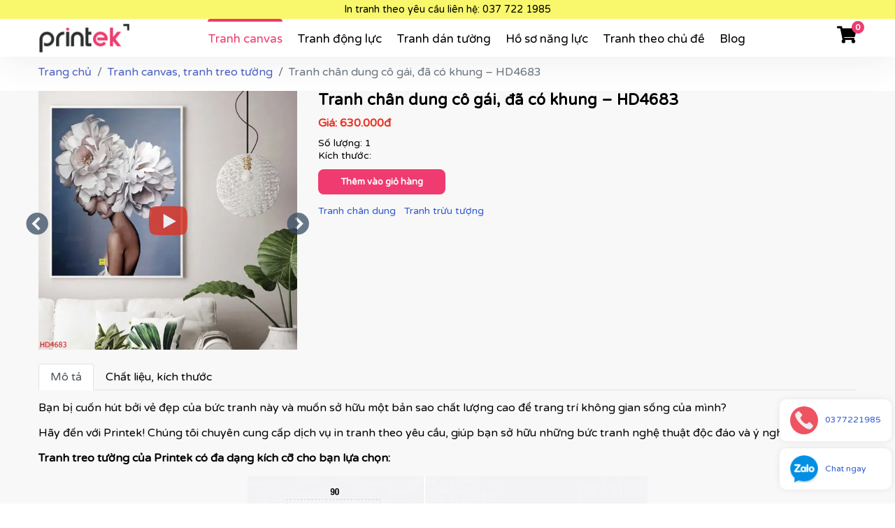

--- FILE ---
content_type: text/html; charset=utf-8
request_url: https://printek.vn/products/tranh-chan-dung-co-gai-da-co-khung-hd4683/
body_size: 36880
content:
<!doctype html>
<html lang="vi">
<head>
    <meta charset="utf-8" />    
    <meta name="viewport" content="width=device-width, initial-scale=1" />
    <!--[if IE]><meta http-equiv='X-UA-Compatible' content='IE=edge,chrome=1'><![endif]-->

    <title>Tranh ch&#xE2;n dung c&#xF4; g&#xE1;i, &#x111;&#xE3; c&#xF3; khung &#x2013; HD4683 - Printek</title>
<meta name="title" content="Tranh ch&#xE2;n dung c&#xF4; g&#xE1;i, &#x111;&#xE3; c&#xF3; khung &#x2013; HD4683 - Printek" />
<meta name="description" content="Tranh canvas c&#x103;ng khung cao c&#x1EA5;p c&#x1EE7;a Printek kh&#xE1;c bi&#x1EC7;t ho&#xE0;n to&#xE0;n v&#x1EDB;i tranh tr&#xEA;n th&#x1ECB; tr&#x1B0;&#x1EDD;ng: Tranh ph&#x1EB3;ng l&#xEC;, kh&#xF4;ng b&#x1ECB; ch&#xF9;ng nh&#xE3;o, h&#x1EDF; t&#x1B0;a v&#x1EA3;i, ..." />
<meta name="keywords" content="" />
<meta property="og:type" content="website"/>
<meta property="og:url" itemprop="url" content="https://printek.vn/products/tranh-chan-dung-co-gai-da-co-khung-hd4683/"/>
<meta property="og:title" content="Tranh ch&#xE2;n dung c&#xF4; g&#xE1;i, &#x111;&#xE3; c&#xF3; khung &#x2013; HD4683" />
<meta property="og:description" content="Tranh canvas c&#x103;ng khung cao c&#x1EA5;p c&#x1EE7;a Printek kh&#xE1;c bi&#x1EC7;t ho&#xE0;n to&#xE0;n v&#x1EDB;i tranh tr&#xEA;n th&#x1ECB; tr&#x1B0;&#x1EDD;ng: Tranh ph&#x1EB3;ng l&#xEC;, kh&#xF4;ng b&#x1ECB; ch&#xF9;ng nh&#xE3;o, h&#x1EDF; t&#x1B0;a v&#x1EA3;i, ..." />
<meta name="twitter:card" content="summary_large_image" />
<meta name="twitter:site" content="@PrintekVN" />
<meta name="twitter:title" content="Tranh ch&#xE2;n dung c&#xF4; g&#xE1;i, &#x111;&#xE3; c&#xF3; khung &#x2013; HD4683" />
<meta name="twitter:description" content="Tranh canvas c&#x103;ng khung cao c&#x1EA5;p c&#x1EE7;a Printek kh&#xE1;c bi&#x1EC7;t ho&#xE0;n to&#xE0;n v&#x1EDB;i tranh tr&#xEA;n th&#x1ECB; tr&#x1B0;&#x1EDD;ng: Tranh ph&#x1EB3;ng l&#xEC;, kh&#xF4;ng b&#x1ECB; ch&#xF9;ng nh&#xE3;o, h&#x1EDF; t&#x1B0;a v&#x1EA3;i, ..." />
<meta property="og:image" itemprop="thumbnailUrl" content="https://printek.vn/media/hacdifgy/hd4683.jpeg" />
<meta name="twitter:image" content="https://printek.vn/media/hacdifgy/hd4683.jpeg" />
<meta property="og:image:width" content="1250"/>
<meta property="og:image:height" content="1250"/>
<link rel="canonical" href="https://printek.vn/products/tranh-chan-dung-co-gai-da-co-khung-hd4683/" />
<link rel="alternate" hreflang="vi-vn" href="https://printek.vn/products/tranh-chan-dung-co-gai-da-co-khung-hd4683/" />

    
    <link rel="icon" type="image/x-icon" href="/i/favicon.png">    
	<!-- Google Fonts -->
	<link rel="preconnect" href="https://fonts.googleapis.com" />
	<link rel="preconnect" crossorigin href="https://fonts.gstatic.com" />
    <link rel="preconnect" href="https://cdnjs.cloudflare.com" />
	<link rel='dns-prefetch' href="//fonts.googleapis.com" />
    <link rel='dns-prefetch' href="https://cdnjs.cloudflare.com" />
	<link rel="preload" as="style" onload="this.onload=null;this.rel='stylesheet'" href="https://fonts.googleapis.com/css2?family=Varela&#x2B;Round&amp;display=swap">
	<noscript><link rel="stylesheet" href="https://fonts.googleapis.com/css2?family=Varela&#x2B;Round&amp;display=swap" /></noscript>
	<link rel="stylesheet" integrity="sha512-rt/SrQ4UNIaGfDyEXZtNcyWvQeOq0QLygHluFQcSjaGB04IxWhal71tKuzP6K8eYXYB6vJV4pHkXcmFGGQ1/0w==" crossorigin="anonymous" referrerpolicy="no-referrer" href="https://cdnjs.cloudflare.com/ajax/libs/bootstrap/4.6.2/css/bootstrap.min.css" />    	
	<link rel="stylesheet" integrity="sha512-gMjQeDaELJ0ryCI+FtItusU9MkAifCZcGq789FrzkiM49D8lbDhoaUaIX4ASU187wofMNlgBJ4ckbrXM9sE6Pg==" crossorigin="anonymous" referrerpolicy="no-referrer" href="https://cdnjs.cloudflare.com/ajax/libs/font-awesome/5.8.1/css/all.min.css" />
    <link rel="stylesheet" integrity="sha512-6S2HWzVFxruDlZxI3sXOZZ4/eJ8AcxkQH1+JjSe/ONCEqR9L4Ysq5JdT5ipqtzU7WHalNwzwBv+iE51gNHJNqQ==" crossorigin="anonymous" referrerpolicy="no-referrer" href="https://cdnjs.cloudflare.com/ajax/libs/toastr.js/2.1.4/toastr.min.css" />
    <link rel="stylesheet" integrity="sha512-ARJR74swou2y0Q2V9k0GbzQ/5vJ2RBSoCWokg4zkfM29Fb3vZEQyv0iWBMW/yvKgyHSR/7D64pFMmU8nYmbRkg==" crossorigin="anonymous" referrerpolicy="no-referrer" href="https://cdnjs.cloudflare.com/ajax/libs/bootstrap-select/1.13.18/css/bootstrap-select.min.css" />
	<link rel="stylesheet" integrity="sha512-yHknP1/AwR+yx26cB1y0cjvQUMvEa2PFzt1c9LlS4pRQ5NOTZFWbhBig+X9G9eYW/8m0/4OXNx8pxJ6z57x0dw==" crossorigin="anonymous" referrerpolicy="no-referrer" href="https://cdnjs.cloudflare.com/ajax/libs/slick-carousel/1.8.1/slick.min.css" />
	<link rel="stylesheet" integrity="sha512-17EgCFERpgZKcm0j0fEq1YCJuyAWdz9KUtv1EjVuaOz8pDnh/0nZxmU6BBXwaaxqoi9PQXnRWqlcDB027hgv9A==" crossorigin="anonymous" referrerpolicy="no-referrer" href="https://cdnjs.cloudflare.com/ajax/libs/slick-carousel/1.8.1/slick-theme.min.css" />
	<link rel="stylesheet" href="https://cdn.jsdelivr.net/npm/@fancyapps/ui/dist/fancybox.css" />
	<link rel="stylesheet" href="/css/style.min.css?v=1903251108" />
	<!-- Google Tag Manager -->
<script>(function(w,d,s,l,i){w[l]=w[l]||[];w[l].push({'gtm.start':
new Date().getTime(),event:'gtm.js'});var f=d.getElementsByTagName(s)[0],
j=d.createElement(s),dl=l!='dataLayer'?'&l='+l:'';j.async=true;j.src=
'https://www.googletagmanager.com/gtm.js?id='+i+dl;f.parentNode.insertBefore(j,f);
})(window,document,'script','dataLayer','GTM-MHBB5S9');</script>
<!-- End Google Tag Manager -->
</head>
<body>
    <!-- Google Tag Manager (noscript) -->
<noscript><iframe src="https://www.googletagmanager.com/ns.html?id=GTM-MHBB5S9"
height="0" width="0" style="display:none;visibility:hidden"></iframe></noscript>
<!-- End Google Tag Manager (noscript) -->
	<script type="application/ld+json">
		{
			"@context":"http://schema.org",
			"@type": "Professionalservice",
			"@id":"https://printek.vn",
			"url": "https://printek.vn",
			"additionaltype": ["https://en.wikipedia.org/wiki/Review","https://en.wikipedia.org/wiki/User:Printek"],
			"logo": "https://printek.vn/i/logo.png",
			"image":"https://printek.vn/media/hz0pt2ri/tranhcanvas.jpg",
			"priceRange":"VND",
			"email": "mailto:printek.team@gmail.com",
			"founder": "Printek",
			"address": {
				"@type": "PostalAddress",
				"addressLocality": "Hà Nội",
				"addressCountry": "Việt Nam",
				"addressRegion": "Hà Nội",
				"postalCode":"100000",
				"streetAddress": "Ngách 215/17/8 Triều Khúc - Tân Triều - Thanh Trì - Hà Nội"
			},
			"description":"Printek - Xưởng in tranh theo yêu cầu, sản xuất tại Việt Nam.",
			"name": "Printek",
			"telephone": "+84377221985",
			"openingHoursSpecification": {
				"@type": "OpeningHoursSpecification",
				"dayOfWeek": [
				  "Monday",
				  "Tuesday",
				  "Wednesday",
				  "Thursday",
				  "Friday",
				  "Saturday"
				],
				"opens": "09:00",
				"closes": "17:00"
			  },
			"geo": {
				"@type": "GeoCoordinates",
				"latitude": 20.978977880660242,
				"longitude": 105.80202729732035
				},
				 "potentialAction": {
			"@type": "ReserveAction",
			"target": {
			  "@type": "EntryPoint",
			  "urlTemplate": "https://printek.vn",
			  "inLanguage": "vn",
			  "actionPlatform": [
				"http://schema.org/DesktopWebPlatform",
				"http://schema.org/IOSPlatform",
				"http://schema.org/AndroidPlatform"
			  ]
			},
			"result": {
			  "@type": "Reservation",
			  "name": "Printek"
			}
		  },
			"sameAs" : [
				"https://twitter.com/PrintekVN",
				"https://www.facebook.com/printek.vn",
				"https://www.instagram.com/printek.vn/",
				"https://www.youtube.com/@printek6366",
				"https://www.mixcloud.com/printek/",
				"https://500px.com/p/printekvn",
				"https://soundcloud.com/printekvn",
				"https://www.pinterest.com/printek",
				"https://printek.business.site/",
				"https://www.behance.net/printek",
				"https://www.linkedin.com/in/printek-vn-9ba207269/",
				"https://www.linkedin.com/company/printek",
				"https://vimeo.com/printekvn",				
				"https://www.tumblr.com/blog/printekvn",
				"https://www.reddit.com/user/printekvn",
				"https://www.quora.com/profile/Printekvn",
				"https://trello.com/u/printekteam",
				"https://www.instapaper.com/p/12170139",
				"https://about.me/printekvn",
				"https://issuu.com/printekvn",
				"https://tiki.vn/cua-hang/printek-khung-anh-dan-tuong",
				"https://shopee.vn/printek.vn",
				"https://www.lazada.vn/shop/printek",
				"https://www.tiktok.com/@printek.vn"
				]
		}
	</script>
    <script type="application/ld+json">
    {
        "@context": "https://schema.org",
        "@type": "WebSite",
        "name": "Prinktek - In theo yêu cầu",
        "alternateName":  "Prinktek - In theo yêu cầu",
        "url": "https://printek.vn",
        "potentialAction": [{
            "@type": "SearchAction",
            "target": "https://printek.vn/tranh-canvas-tranh-treo-tuong/?keyword={keyword}",
            "query-input": "required name=keyword"
        }]
    }
	</script>
    <nav id="nav-container" class="bg-light lh-40 text-center navigation_8" data-url="/tranh-canvas-tranh-treo-tuong/">
	<div id="site-notification-banner" class="top-notification">
		<div class="container px-xl-0">
            <div id="shopify-section-announcement-bar">
<div aria-label="Thông báo">
<p><a rel="noopener" href="https://zalo.me/0377221985" target="_blank">In tranh theo yêu cầu liên hệ: 037 722 1985</a></p>
</div>
</div>
<div id="shopify-section-header" class="shopify-section section-header"></div>
		</div>
	</div>
	<div class="container px-xl-0">
		<div class="row align-items-center">
			<div class="col-xs-4 col-lg-2 text-xs-left text-sm-left text-md-center text-lg-left logo">
				<a href="/" class="color-main"><img src="/i/logo.png" alt="Printek" /></a>				
				<button class="hamburger d-md-none p-0 collapsed" type="button" data-toggle="collapse" data-target="#main-nav" aria-controls="main-nav" aria-expanded="false" aria-label="Toggle docs navigation">
					<svg xmlns="http://www.w3.org/2000/svg" width="30" height="30" viewBox="0 0 30 30" role="img" focusable="false"><title>Menu</title><path stroke="currentColor" stroke-linecap="round" stroke-miterlimit="10" stroke-width="2" d="M4 7h22M4 15h22M4 23h22"></path></svg>
				</button>				
				<button class="shopping-cart-btn d-md-none" data-toggle="modal" data-target="#shoppingCartModal"><i class="fas fa-shopping-cart"></i> <span class="badge badge-secondary">0</span></button>
				<div class="clear"></div>
			</div>
			<div id="main-nav" class="col-lg-9 collapse d-md-block" >
					<a href="/tranh-canvas-tranh-treo-tuong/" class="link mr-15 color-main active ">Tranh canvas</a>
					<a href="/tranh-dong-luc-tranh-slogan/" class="link mr-15 color-main  ">Tranh &#x111;&#x1ED9;ng l&#x1EF1;c</a>
					<a href="/tranh-dan-tuong/" class="link mr-15 color-main  ">Tranh d&#xE1;n t&#x1B0;&#x1EDD;ng</a>
					<a href="/tranh-den-led/" class="link mr-15 color-main  mobile-only">Tranh &#x111;&#xE8;n led</a>
					<a href="/ho-so-nang-luc/" class="link mr-15 color-main  ">H&#x1ED3; s&#x1A1; n&#x103;ng l&#x1EF1;c</a>
					<a href="/tranh-theo-chu-de/" class="link mr-15 color-main  ">Tranh theo ch&#x1EE7; &#x111;&#x1EC1;</a>
					<a href="/blog/" class="link mr-15 color-main  ">Blog</a>
			</div>
			<div class="mt-10 mt-lg-0 pl-0 col-lg-1 text-lg-right d-none d-md-block">
				<button class="shopping-cart-btn" data-toggle="modal" data-target="#shoppingCartModal"><i class="fas fa-shopping-cart"></i> <span class="badge badge-secondary">0</span></button>
			</div>						
		</div>
	</div>
</nav>
<div class="modal fade" id="shoppingCartModal" data-backdrop="static" data-orderitems="/products/tranh-chan-dung-co-gai-da-co-khung-hd4683/?ufprt=CfDJ8HbdWjpXg2FOiNIHhTKVzhZB8wVq0kamGqZT79YCh5UH8Z6H-IUlA2zz4JGwqCu6T9ZtvLMuFvfMJjOBV0U1hSMGSlx0fb4c9TU3qXgnk07Cc4aCUZKLppUlP_uMO9ZVY4V3gB3g-ENibZGoskJXRo4" tabindex="-1" aria-labelledby="orderProductModalLabel" aria-hidden="true">
  <div class="modal-dialog modal-lg">
    <div class="modal-content">
      <div class="modal-header">
        <h5 class="modal-title" id="shoppingCartModal">Giỏ hàng</h5>
        <button type="button" class="close" data-dismiss="modal" aria-label="Close">
          <span aria-hidden="true">&times;</span>
        </button>
      </div>
<form action="/products/tranh-chan-dung-co-gai-da-co-khung-hd4683/" class="ajax-form" enctype="multipart/form-data" id="formPlaceOrder" method="post">      <div class="modal-body">
        <div class="container-fluid">        
          <div class="order-items mb-3">
                <div class="spinner-border" role="status"><span class="sr-only">Loading...</span></div>                
          </div>
          <div class="order-items-footer mb-3 text-right">            
            <button type="button" class="btn btn-secondary" data-dismiss="modal">Mua tiếp</button>
            <button type="button" class="btn action-1" id="shoppingCartModal-gotostep2-btn">Đặt hàng ngay</button>
          </div>
          <div class="place-order-form" >              
                <div class="form-group row">
                    <label for="fullName" class="col-md-3 col-form-label d-none d-md-block required">Họ tên</label>
                    <div class="col-md-9">
                        <input type="text" class="form-control" id="fullName" name="Customer.Name" placeholder="Họ và tên đầy đủ *" required />
                    </div>                    
                </div>
                <div class="form-group row">
                    <label for="tel" class="col-md-3 col-form-label d-none d-md-block required">Điện thoại</label>                    
                    <div class="col-md-9">
                        <input type="text" class="form-control" id="tel" name="Customer.Tel" placeholder="Số điện thoại nhận hàng *" required>
                    </div>
                </div>
                <div class="form-group row">
                    <label for="address" class="col-md-3 col-form-label d-none d-md-block required">Địa chỉ</label>
                    <div class="col-md-9">
                        <input type="text" class="form-control" id="address" name="Customer.Address" placeholder="Địa chỉ nhận hàng *" required />
                    </div>
                </div> 
                <div class="form-group row">
                    <label for="note" class="col-md-3 col-form-label d-none d-md-block">Ghi chú</label>
                    <div class="col-md-9">
                        <input type="text" class="form-control" id="note" name="Note" placeholder="Ghi chú" />
                    </div>
                </div> 
          </div>        
        </div>
      </div>
      <div class="modal-footer">
        <div>
        <button type="button" class="btn btn-secondary" data-dismiss="modal">Quay lại</button>
        <button type="submit" class="btn action-1">Đặt hàng</button>        
        </div>
      </div>
<input name="__RequestVerificationToken" type="hidden" value="CfDJ8HbdWjpXg2FOiNIHhTKVzhYf3kyP7-TsGLpuwRlNWxRv3biz9YS4mh_3sw_UMGW5ZpvsLQBQ45rQQ8Hqol90-cZiw97S8QHwarrlfVOJDqftsBfm5xcrHjRMdQnZAYsEGdu-JwPoRNPi4_QwM1hqogE" /><input name="ufprt" type="hidden" value="CfDJ8HbdWjpXg2FOiNIHhTKVzhb3jxrLiTJ0sUW5xw9oMOnY06cay5y2hVUqVFqVQ4NLCdIKbw0ggDSlMjqmijuiSZuj4Rp0xQtJcrXWGou4kYRydGKFX-zdIATo1s2nvWm7qIHlduxHdxW7jOgRMktt8u4" /></form>    </div>
    </div>
 </div>    
    <div id="page-content-wrapper">
		<cache expires-after="00:00:00">
			<div class="container px-xl-0">
    <nav aria-label="breadcrumb">
        <ol class="breadcrumb" itemscope itemtype="https://schema.org/BreadcrumbList">
            <li class="breadcrumb-item" itemprop="itemListElement" itemscope itemtype="https://schema.org/ListItem">
                <a href="/" itemprop="item"><span itemprop="name">Trang chủ</span></a>
                <meta itemprop="position" content="1" />
            </li>
            <li class="breadcrumb-item" itemprop="itemListElement" itemscope itemtype="https://schema.org/ListItem">
                <a href="/tranh-canvas-tranh-treo-tuong/" itemprop="item"><span itemprop="name">Tranh canvas, tranh treo t&#x1B0;&#x1EDD;ng</span></a>
                <meta itemprop="position" content="2" />
            </li>
            <li class="breadcrumb-item active d-none d-md-block d-lg-block" aria-current="page" itemprop="itemListElement" itemscope itemtype="https://schema.org/ListItem">
                <span itemprop="name">Tranh ch&#xE2;n dung c&#xF4; g&#xE1;i, &#x111;&#xE3; c&#xF3; khung &#x2013; HD4683</span>
                <meta itemprop="position" content="2" />
            </li>
        </ol>
    </nav>
</div>
<section class="product-single mb-20">
    <div class="container px-xl-0">        
        <div class="product-thumb row justify-content-between align-items-xl-start" itemtype="https://schema.org/Product" itemscope>
            <div class="col-md-4">
                <div class="product-images single-carousel">       
                        <div class="swiper-slide video-slide text-center">
                            <a href="https://www.youtube.com/embed/U9Cy2xIx4Zs?autoplay=1&amp;rel=0" class="popup-single-image popup-iframe y-video" data-fancybox="product-images">
                                <img class="img-fluid" src="/media/hacdifgy/hd4683.jpeg?rmode=max&width=500&format=webp&quality=75" alt="HD4683" />
                            </a>                            
                        </div>
                    <div class="swiper-slide text-center">
                        <a href="/media/hacdifgy/hd4683.jpeg" class="popup-single-image" data-fancybox="product-images">
                            <img class="img-fluid" src="/media/hacdifgy/hd4683.jpeg?rmode=max&width=500&format=webp&quality=75" alt="HD4683" />
                        </a>
                        <link itemprop="image" href="/media/hacdifgy/hd4683.jpeg" />
                    </div>
                                <div class="swiper-slide text-center">
                                    <a href="/media/se0hmd4g/1.jpg" class="popup-single-image" data-fancybox="product-images">
                                        <img class="img-fluid" src="/media/se0hmd4g/1.jpg?rmode=max&width=500&format=webp&quality=75" alt="1 (1)" />
                                    </a>
                                </div>
                                <div class="swiper-slide text-center">
                                    <a href="/media/ti2jc0hi/2.jpg" class="popup-single-image" data-fancybox="product-images">
                                        <img class="img-fluid" src="/media/ti2jc0hi/2.jpg?rmode=max&width=500&format=webp&quality=75" alt="2" />
                                    </a>
                                </div>
                                <div class="swiper-slide text-center">
                                    <a href="/media/rf4br3of/khung1cm.jpg" class="popup-single-image" data-fancybox="product-images">
                                        <img class="img-fluid" src="/media/rf4br3of/khung1cm.jpg?rmode=max&width=500&format=webp&quality=75" alt="Khung1cm" />
                                    </a>
                                </div>
                                <div class="swiper-slide text-center">
                                    <a href="/media/lddnchvm/khung2cm.jpg" class="popup-single-image" data-fancybox="product-images">
                                        <img class="img-fluid" src="/media/lddnchvm/khung2cm.jpg?rmode=max&width=500&format=webp&quality=75" alt="Khung2cm" />
                                    </a>
                                </div>
                                <div class="swiper-slide text-center">
                                    <a href="/media/1mgmldmv/6.jpg" class="popup-single-image" data-fancybox="product-images">
                                        <img class="img-fluid" src="/media/1mgmldmv/6.jpg?rmode=max&width=500&format=webp&quality=75" alt="6" />
                                    </a>
                                </div>
                                <div class="swiper-slide text-center">
                                    <a href="/media/gwmlfbln/4.jpg" class="popup-single-image" data-fancybox="product-images">
                                        <img class="img-fluid" src="/media/gwmlfbln/4.jpg?rmode=max&width=500&format=webp&quality=75" alt="4" />
                                    </a>
                                </div>
                                <div class="swiper-slide text-center">
                                    <a href="/media/g3qbdcme/5.jpg" class="popup-single-image" data-fancybox="product-images">
                                        <img class="img-fluid" src="/media/g3qbdcme/5.jpg?rmode=max&width=500&format=webp&quality=75" alt="5" />
                                    </a>
                                </div>
                                <div class="swiper-slide text-center">
                                    <a href="/media/iyvbasop/3.jpg" class="popup-single-image" data-fancybox="product-images">
                                        <img class="img-fluid" src="/media/iyvbasop/3.jpg?rmode=max&width=500&format=webp&quality=75" alt="3" />
                                    </a>
                                </div>
                </div>                
            </div>
            <div class="col-md-8">
                <h1 class="product-name text-adaptive mb-10">
                    Tranh ch&#xE2;n dung c&#xF4; g&#xE1;i, &#x111;&#xE3; c&#xF3; khung &#x2013; HD4683 
                </h1>                
                <meta itemprop="name" content="Tranh ch&#xE2;n dung c&#xF4; g&#xE1;i, &#x111;&#xE3; c&#xF3; khung &#x2013; HD4683" />
                <meta itemprop="description" content="Tranh ch&#xE2;n dung c&#xF4; g&#xE1;i, &#x111;&#xE3; c&#xF3; khung &#x2013; HD4683 Cỡ " />                
                <div class="product-price mb-10 bold">
                        <div class="color-red" itemprop="offers" itemtype="https://schema.org/Offer" itemscope>
        Gi&#xE1;: 630.000đ
        <link itemprop="url" href="https://printek.vn/products/tranh-chan-dung-co-gai-da-co-khung-hd4683/" />
        <meta itemprop="availability" content="https://schema.org/InStock" />
        <meta itemprop="priceCurrency" content="VND" />
        <meta itemprop="itemCondition" content="https://schema.org/NewCondition" />
        <meta itemprop="price" content="630000" />
    </div>

                </div>
                <div class="number-of-frames">
                    Số lượng: 1 <br />
                    Kích thước:  
                </div>                   
                <div class="combo row">
                    <div class="col-lg-4">

                    </div>
                </div>
                <div class="add-to-cart-btn-container">
                    <button class="btn sm f-16 action-1 plage-order add-to-cart" data-id="4fad9d62-19e5-40da-8df5-8d8338f2518a" data-show-cart="true">Thêm vào giỏ hàng</button>
                    <button class="btn sm f-16 action-1 plage-order d-none" data-toggle="modal" data-target="#shoppingCartModal"><i class="fa fa-check"></i> Xem giỏ hàng </button>
                </div>                
                    <div class="product-tags has-no-thumbs small">
                            <a class="chip" href="/tranh-theo-chu-de/tranh-chan-dung/">Tranh ch&#xE2;n dung</a>                         
                            <a class="chip" href="/tranh-theo-chu-de/tranh-truu-tuong/">Tranh tr&#x1EEB;u t&#x1B0;&#x1EE3;ng</a>                         
                    </div>
            </div>
        </div>           
        <div class="product-description">
            <ul class="nav nav-tabs" id="product-description-tabs" role="tablist" style="flex-wrap: nowrap;">
              <li class="nav-item" role="presentation">
                <button class="nav-link active" id="product-description-tab1" data-toggle="tab" data-target="#product-description-pane1" type="button" role="tab" aria-controls="product-description-pane1" aria-selected="true">Mô tả</button>
              </li>
              <li class="nav-item" role="presentation">
                <button class="nav-link" id="product-description-tab2" data-toggle="tab" data-target="#product-description-pane2" type="button" role="tab" aria-controls="product-description-pane2" aria-selected="true">Chất liệu, kích thước</button>
              </li>
            </ul>
            <div class="tab-content" id="product-description-TabContent">
              <div class="tab-pane fade show active" id="product-description-pane1" role="tabpanel" aria-labelledby="product-description-tab1" tabindex="0">
                  <div>
                  
                  </div>                                       
                    <div>
                    <div>
<p style="text-align: left;">Bạn bị cuốn hút bởi vẻ đẹp của bức tranh này và muốn sở hữu một bản sao chất lượng cao để trang trí không gian sống của mình?</p>
<p style="text-align: left;">Hãy đến với Printek! Chúng tôi chuyên cung cấp dịch vụ in tranh theo yêu cầu, giúp bạn sở hữu những bức tranh nghệ thuật độc đáo và ý nghĩa. </p>
<p style="text-align: left;"><strong>Tranh treo tường của Printek có đa dạng kích cỡ cho bạn lựa chọn:</strong></p>
<p style="text-align: left;"><strong><img style="display: block; margin-left: auto; margin-right: auto;" src="/media/wmgavfdq/z5819216130791_f454d8a9a112eca39d0a871babd42154.jpg?rmode=max&amp;width=572&amp;height=243" alt="Kích thước tranh treo tường" width="572" height="243"></strong></p>
<p style="text-align: left;"><strong><img style="display: block; margin-left: auto; margin-right: auto;" src="/media/1e1nuvzg/z5819216130790_4d0d2d4b4a9b06033641ad332b1d5230.jpg?rmode=max&amp;width=564&amp;height=243" alt="Kích thước tranh treo tường" width="564" height="243"></strong></p>
<p style="text-align: left;"><strong><img style="display: block; margin-left: auto; margin-right: auto;" src="/media/q4opndqg/z5819216130789_ba59f859bd6e0088c4363afa85faee1d.jpg?rmode=max&amp;width=585&amp;height=249" alt="Kích thước tranh treo tường" width="585" height="249"></strong></p>
<p style="text-align: left;"><strong><img style="display: block; margin-left: auto; margin-right: auto;" src="/media/pinlyig2/z5819216130767_5f5aedc1539289030ecad55240a3ceff.jpg?rmode=max&amp;width=605&amp;height=253" alt="Kích thước tranh treo tường" width="605" height="253"></strong></p>
<p style="text-align: left;"> </p>
<p style="text-align: left;"><img style="display: block; margin-left: auto; margin-right: auto;" src="/media/lzkj2z5x/anhcuoitrang02.png?rmode=max&amp;width=790&amp;height=1513" alt="In tranh theo yêu cầu" width="790" height="1513"></p>
<p style="text-align: left;"><img style="display: block; margin-left: auto; margin-right: auto;" src="/media/5nbelzu5/anhcuoitrang.png?rmode=max&amp;width=790&amp;height=1513" alt="In tranh theo yêu cầu" width="790" height="1513"></p>
<div class="mceNonEditable embeditem" data-embed-url="https://www.youtube.com/watch?v=mFl2qljDzvE&amp;t=77s" data-embed-height="482" data-embed-width="760" data-embed-constrain="true"><iframe width="760" height="428" src="https://www.youtube.com/embed/mFl2qljDzvE?start=77&amp;feature=oembed" frameborder="0" allow="accelerometer; autoplay; clipboard-write; encrypted-media; gyroscope; picture-in-picture; web-share" referrerpolicy="strict-origin-when-cross-origin" allowfullscreen="allowfullscreen" title="PRINTEK x ARTPINK EXHIBITION | BÊN KIA TƯỞNG TƯỢNG lần 2"></iframe></div>
<p style="text-align: left;">Với công nghệ in hiện đại, chúng tôi đảm bảo tái tạo lại từng chi tiết nhỏ nhất của bức tranh, mang đến cho bạn một sản phẩm hoàn hảo.</p>
<div class="mceNonEditable embeditem" data-embed-url="https://youtu.be/QaK8XKq95VI" data-embed-height="317" data-embed-width="660" data-embed-constrain="true"><iframe width="564" height="317" src="https://www.youtube.com/embed/QaK8XKq95VI?feature=oembed" frameborder="0" allow="accelerometer; autoplay; clipboard-write; encrypted-media; gyroscope; picture-in-picture; web-share" referrerpolicy="strict-origin-when-cross-origin" allowfullscreen="allowfullscreen" title="Tranh canvas in UV cao cấp, tranh in theo yêu cầu, tranh trang trí cao cấp by Printek"></iframe></div>
<p style="text-align: left;">Printek còn hỗ trợ tư vấn miễn phí để giúp bạn chọn được bức tranh phù hợp nhất với không gian và sở thích của mình. Đặc biệt, chúng tôi còn cung cấp dịch vụ vận chuyển trên toàn quốc, giúp bạn tiết kiệm thời gian và công sức.</p>
<div class="mceNonEditable embeditem" data-embed-url="https://www.youtube.com/watch?v=U9Cy2xIx4Zs" data-embed-height="380" data-embed-width="660" data-embed-constrain="true"><iframe width="660" height="371" src="https://www.youtube.com/embed/U9Cy2xIx4Zs?feature=oembed" frameborder="0" allow="accelerometer; autoplay; clipboard-write; encrypted-media; gyroscope; picture-in-picture; web-share" referrerpolicy="strict-origin-when-cross-origin" allowfullscreen="allowfullscreen" title="Printek thi công tranh cho biệt thự tại Park city, Hà Nội"></iframe></div>
<p style="text-align: center;"><em>Printek thi công tranh cho khách hàng</em></p>
</div>                        
                    </div>                    
                    <div class="mb-15">
                        <strong>Quý khách có nhu cầu:</strong><br><br>
                        ⇨ <a rel="noopener" href="https://zalo.me/0377221985" target="_blank" title="Tìm mẫu tranh theo chủ đề">Tìm mẫu tranh</a> đẹp theo chủ đề <br>
                        ⇨ <a rel="noopener" href="https://zalo.me/0377221985" target="_blank" title="Tư vấn in tranh">Tư vấn in tranh theo yêu cầu</a> <br>
                        ⇨ <a rel="noopener" href="https://zalo.me/0377221985" target="_blank" title="In tranh dán tường">In tranh dán tường</a> theo nhiều kích thước <br><br>
                        Quý khách vui lòng nhấn <a rel="noopener" href="https://zalo.me/0377221985" target="_blank" title="vào đây">vào đây</a> để gặp nhân viên tư vấn hoặc SĐT <a href="tel:0377221985"><strong>037 722 1985</strong></a> để nhân viên tư vấn gửi mẫu theo yêu cầu của quý khách.
                    </div>
                    <div>
                        <a href="https://zalo.me/0377221985" target="_blank" class="btn action-1 md">Tư vấn thi công & chọn mẫu <i class="ico fa fa-long-arrow-alt-right"></i></a>
                    </div>
              </div>
              <div class="tab-pane fade" id="product-description-pane2" role="tabpanel" aria-labelledby="product-description-tab2" tabindex="0">
                  <div>
<p><strong>CHI TIẾT SẢN PHẨM:</strong></p>
<div>
<p>Vải Canvas là vải chuyên được sử dụng trong tranh sơn dầu, Tranh Canvas hay còn gọi là Tranh Giả Sơn Dầu. Hiện nay dòng Tranh Canvas được ưa chuộng nhiều hơn do tính thẩm mĩ và kinh tế hợp lí.</p>
<ul>
<li>In bằng mực nhập khẩu công nghệ in UV trên bề mặt vải CANVAS nhập khẩu, bề mặt tranh có đường vân của vải tạo chiều sâu. Hình ảnh tranh sắc nét, phản ánh màu sắc sinh động.</li>
<li>Bề mặt được phủ lớp dầu bóng chống bám bụi, ẩm mốc, dễ dàng vệ sinh, lau chùi bằng nước không lo bay màu.</li>
</ul>
<p><img style="display: block; margin-left: auto; margin-right: auto;" src="/media/fbcnzfbi/1.jpg?rmode=max&amp;width=900&amp;height=900" alt="Tranh canvas" width="900" height="900"></p>
<ul>
<li>Khung sau (khung căng tranh) gỗ thông cứng cáp chống mối mọt</li>
</ul>
<p><img style="display: block; margin-left: auto; margin-right: auto;" src="/media/hlxmtrz0/2.jpg?rmode=max&amp;width=900&amp;height=900" alt="Khung tranh gỗ thông" width="900" height="900"></p>
<ul>
<li>Khung bo viền Composit cao cấp siêu nhẹ, chống cong vênh mối mọt, tạo thẩm mĩ cao. Khung bo viền dày 1cm, 2cm và 5cm.</li>
<li>Bản khung gồm 5 màu: be, vàng, trắng, đen, nâu</li>
</ul>
<p><img style="display: block; margin-left: auto; margin-right: auto;" src="/media/u3hjr3dg/z5729419959793_48c4a83d55c94285b5a27443a9587f14.jpg?rmode=max&amp;width=1638&amp;height=1093" alt="Khung composite" width="1638" height="1093"></p>
<p><strong><img style="display: block; margin-left: auto; margin-right: auto;" src="/media/ugbnan0x/z5729419972948_23a190f2b5c76b71e657c1c30fbaf148.jpg?rmode=max&amp;width=1453&amp;height=1092" alt="Khung tranh composite" width="1453" height="1092"></strong></p>
</div>
</div>
<div>
<ul>
<li>Xem thêm 1000+ mẫu <a href="/tranh-canvas-tranh-treo-tuong/" title="Tranh canvas, tranh treo tường">tranh bán chạy nhất</a></li>
<li>Bạn muốn in tranh theo yêu cầu, liên hệ <a href="/in-tranh-theo-yeu-cau/" title="In tranh theo yêu cầu">tại đây</a></li>
</ul>
</div>
<div id="HEADLINE19" class="ladi-element">
<p style="text-align: left;" class="ladi-paragraph"><em><strong>Bạn đang cần tìm xưởng in uy tín, chất lượng? Liên hệ Printek ngay.</strong></em></p>
<figure><img style="display: block; margin-left: auto; margin-right: auto;" src="/media/scgbklmu/zaloprintek.jpeg?rmode=max&amp;width=256&amp;height=256" alt="Xưởng in tranh theo yêu cầu" width="256" height="256" data-caption="Xưởng in tranh theo yêu cầu"></figure>
</div>
<p> </p>
              </div>
            </div>            
        </div>
    </div>
</section>
<section class="page-section product-listing">
    <div class="container px-xl-0">
        <h3 class="section-title text-adaptive mb-30">Tranh cùng chủ đề</h3>
        <div class="row">
<div class="col-lg-3 col-md-4 col-6">
    <div class="mx-auto justify-content-center align-items-center item">
        <a href="/products/tranh-marilyn-monroe-da-co-khung-cd9304/?from=RelatedView" title="Tranh Marilyn Monroe, &#x111;&#xE3; c&#xF3; khung - CD9304">
            <img class="img-fluid mb-15 lazyload" alt="Tranh Marilyn Monroe, &#x111;&#xE3; c&#xF3; khung - CD9304" data-src="/media/qyvfxxtz/tb09304.jpg?rmode=crop&width=400&format=webp&quality=75&height=400">
        </a>
        <h2 class="name"><a class="color-main bold" href="/products/tranh-marilyn-monroe-da-co-khung-cd9304/?from=RelatedView">Tranh Marilyn Monroe, &#x111;&#xE3; c&#xF3; khung - CD9304</a></h2>
        <div class="text-adaptive">
                <div class="color-red" itemprop="offers" itemtype="https://schema.org/Offer" itemscope>
        Gi&#xE1;: 934.000đ
        <link itemprop="url" href="https://printek.vn/products/tranh-marilyn-monroe-da-co-khung-cd9304/" />
        <meta itemprop="availability" content="https://schema.org/InStock" />
        <meta itemprop="priceCurrency" content="VND" />
        <meta itemprop="itemCondition" content="https://schema.org/NewCondition" />
        <meta itemprop="price" content="934000" />
    </div>

        </div>
        <div class="size">
            80x120cm
        </div>        
        <div class="cmds">
            <a href="/products/tranh-marilyn-monroe-da-co-khung-cd9304/?from=RelatedView" class="btn sm f-11 action-1 add-to-cart" data-id="01063175-2546-4d62-8efd-c3dd598fcaa3">Đặt hàng</a>
        </div>        
    </div>
</div>
<div class="col-lg-3 col-md-4 col-6">
    <div class="mx-auto justify-content-center align-items-center item">
        <a href="/products/tranh-chan-dung-co-gai-da-co-khung-ms5011/?from=RelatedView" title="Tranh ch&#xE2;n dung c&#xF4; g&#xE1;i, &#x111;&#xE3; c&#xF3; khung &#x2013; MS5011">
            <img class="img-fluid mb-15 lazyload" alt="Tranh ch&#xE2;n dung c&#xF4; g&#xE1;i, &#x111;&#xE3; c&#xF3; khung &#x2013; MS5011" data-src="/media/0i0igtaz/42-2.jpeg?rmode=crop&width=400&format=webp&quality=75&height=400">
        </a>
        <h2 class="name"><a class="color-main bold" href="/products/tranh-chan-dung-co-gai-da-co-khung-ms5011/?from=RelatedView">Tranh ch&#xE2;n dung c&#xF4; g&#xE1;i, &#x111;&#xE3; c&#xF3; khung &#x2013; MS5011</a></h2>
        <div class="text-adaptive">
                <div class="color-red" itemprop="offers" itemtype="https://schema.org/Offer" itemscope>
        Gi&#xE1;: 525.000đ
        <link itemprop="url" href="https://printek.vn/products/tranh-chan-dung-co-gai-da-co-khung-ms5011/" />
        <meta itemprop="availability" content="https://schema.org/InStock" />
        <meta itemprop="priceCurrency" content="VND" />
        <meta itemprop="itemCondition" content="https://schema.org/NewCondition" />
        <meta itemprop="price" content="525000" />
    </div>

        </div>
        <div class="size">
            60x90cm
        </div>        
        <div class="cmds">
            <a href="/products/tranh-chan-dung-co-gai-da-co-khung-ms5011/?from=RelatedView" class="btn sm f-11 action-1 add-to-cart" data-id="9e25d1de-4dea-447b-9306-c5f2db631a3b">Đặt hàng</a>
        </div>        
    </div>
</div>
<div class="col-lg-3 col-md-4 col-6">
    <div class="mx-auto justify-content-center align-items-center item">
        <a href="/products/tranh-thieu-nu-trung-hoa-da-co-khung-cd2316/?from=RelatedView" title="Tranh thi&#x1EBF;u n&#x1EEF; Trung Hoa, &#x111;&#xE3; c&#xF3; khung - CD2316">
            <img class="img-fluid mb-15 lazyload" alt="Tranh thi&#x1EBF;u n&#x1EEF; Trung Hoa, &#x111;&#xE3; c&#xF3; khung - CD2316" data-src="/media/w5gokn4c/tb22316.jpg?rmode=crop&width=400&format=webp&quality=75&height=400">
        </a>
        <h2 class="name"><a class="color-main bold" href="/products/tranh-thieu-nu-trung-hoa-da-co-khung-cd2316/?from=RelatedView">Tranh thi&#x1EBF;u n&#x1EEF; Trung Hoa, &#x111;&#xE3; c&#xF3; khung - CD2316</a></h2>
        <div class="text-adaptive">
                <div class="color-red" itemprop="offers" itemtype="https://schema.org/Offer" itemscope>
        Gi&#xE1;: 525.000đ
        <link itemprop="url" href="https://printek.vn/products/tranh-thieu-nu-trung-hoa-da-co-khung-cd2316/" />
        <meta itemprop="availability" content="https://schema.org/InStock" />
        <meta itemprop="priceCurrency" content="VND" />
        <meta itemprop="itemCondition" content="https://schema.org/NewCondition" />
        <meta itemprop="price" content="525000" />
    </div>

        </div>
        <div class="size">
            60x90cm
        </div>        
        <div class="cmds">
            <a href="/products/tranh-thieu-nu-trung-hoa-da-co-khung-cd2316/?from=RelatedView" class="btn sm f-11 action-1 add-to-cart" data-id="3233735b-7c9d-413e-acff-b3577d645017">Đặt hàng</a>
        </div>        
    </div>
</div>
<div class="col-lg-3 col-md-4 col-6">
    <div class="mx-auto justify-content-center align-items-center item">
        <a href="/products/tranh-chan-dung-co-gai-da-co-khung-p07/?from=RelatedView" title="Tranh ch&#xE2;n dung c&#xF4; g&#xE1;i, &#x111;&#xE3; c&#xF3; khung &#x2013; P07">
            <img class="img-fluid mb-15 lazyload" alt="Tranh ch&#xE2;n dung c&#xF4; g&#xE1;i, &#x111;&#xE3; c&#xF3; khung &#x2013; P07" data-src="/wp-content/uploads/2022/07/P07.jpg?v=1658481720&rmode=crop&width=400&format=webp&quality=75&height=400">
        </a>
        <h2 class="name"><a class="color-main bold" href="/products/tranh-chan-dung-co-gai-da-co-khung-p07/?from=RelatedView">Tranh ch&#xE2;n dung c&#xF4; g&#xE1;i, &#x111;&#xE3; c&#xF3; khung &#x2013; P07</a></h2>
        <div class="text-adaptive">
                <div class="color-red" itemprop="offers" itemtype="https://schema.org/Offer" itemscope>
        Gi&#xE1;: 477.000đ
        <link itemprop="url" href="https://printek.vn/products/tranh-chan-dung-co-gai-da-co-khung-p07/" />
        <meta itemprop="availability" content="https://schema.org/InStock" />
        <meta itemprop="priceCurrency" content="VND" />
        <meta itemprop="itemCondition" content="https://schema.org/NewCondition" />
        <meta itemprop="price" content="477000" />
    </div>

        </div>
        <div class="size">
            70x70cm
        </div>        
        <div class="cmds">
            <a href="/products/tranh-chan-dung-co-gai-da-co-khung-p07/?from=RelatedView" class="btn sm f-11 action-1 add-to-cart" data-id="23e3d337-e525-416d-bb66-efab792b4d8d">Đặt hàng</a>
        </div>        
    </div>
</div>
<div class="col-lg-3 col-md-4 col-6">
    <div class="mx-auto justify-content-center align-items-center item">
        <a href="/products/tranh-treo-tuong-chan-dung-tranh-canvas-cd8886/?from=RelatedView" title="Tranh treo t&#x1B0;&#x1EDD;ng ch&#xE2;n dung, tranh canvas - CD8886">
            <img class="img-fluid mb-15 lazyload" alt="Tranh treo t&#x1B0;&#x1EDD;ng ch&#xE2;n dung, tranh canvas - CD8886" data-src="/media/np2hacrp/z6596489208886_4a490d4bb17b32ca97fbb8139a3877c8.jpg?rmode=crop&width=400&format=webp&quality=75&height=400">
        </a>
        <h2 class="name"><a class="color-main bold" href="/products/tranh-treo-tuong-chan-dung-tranh-canvas-cd8886/?from=RelatedView">Tranh treo t&#x1B0;&#x1EDD;ng ch&#xE2;n dung, tranh canvas - CD8886</a></h2>
        <div class="text-adaptive">
                <div class="color-red" itemprop="offers" itemtype="https://schema.org/Offer" itemscope>
        Gi&#xE1;: 934.000đ
        <link itemprop="url" href="https://printek.vn/products/tranh-treo-tuong-chan-dung-tranh-canvas-cd8886/" />
        <meta itemprop="availability" content="https://schema.org/InStock" />
        <meta itemprop="priceCurrency" content="VND" />
        <meta itemprop="itemCondition" content="https://schema.org/NewCondition" />
        <meta itemprop="price" content="934000" />
    </div>

        </div>
        <div class="size">
            80x120cm
        </div>        
        <div class="cmds">
            <a href="/products/tranh-treo-tuong-chan-dung-tranh-canvas-cd8886/?from=RelatedView" class="btn sm f-11 action-1 add-to-cart" data-id="ed1764ae-9df6-43cd-96b0-f8d11025a59a">Đặt hàng</a>
        </div>        
    </div>
</div>
<div class="col-lg-3 col-md-4 col-6">
    <div class="mx-auto justify-content-center align-items-center item">
        <a href="/products/tranh-chan-dung-co-gai-da-co-khung-ms4329/?from=RelatedView" title="Tranh ch&#xE2;n dung c&#xF4; g&#xE1;i, &#x111;&#xE3; c&#xF3; khung &#x2013; MS4329">
            <img class="img-fluid mb-15 lazyload" alt="Tranh ch&#xE2;n dung c&#xF4; g&#xE1;i, &#x111;&#xE3; c&#xF3; khung &#x2013; MS4329" data-src="/media/eamilahn/48.jpeg?rmode=crop&width=400&format=webp&quality=75&height=400">
        </a>
        <h2 class="name"><a class="color-main bold" href="/products/tranh-chan-dung-co-gai-da-co-khung-ms4329/?from=RelatedView">Tranh ch&#xE2;n dung c&#xF4; g&#xE1;i, &#x111;&#xE3; c&#xF3; khung &#x2013; MS4329</a></h2>
        <div class="text-adaptive">
                <div class="color-red" itemprop="offers" itemtype="https://schema.org/Offer" itemscope>
        Gi&#xE1;: 477.000đ
        <link itemprop="url" href="https://printek.vn/products/tranh-chan-dung-co-gai-da-co-khung-ms4329/" />
        <meta itemprop="availability" content="https://schema.org/InStock" />
        <meta itemprop="priceCurrency" content="VND" />
        <meta itemprop="itemCondition" content="https://schema.org/NewCondition" />
        <meta itemprop="price" content="477000" />
    </div>

        </div>
        <div class="size">
            70x70cm
        </div>        
        <div class="cmds">
            <a href="/products/tranh-chan-dung-co-gai-da-co-khung-ms4329/?from=RelatedView" class="btn sm f-11 action-1 add-to-cart" data-id="d2c027f4-e8ab-41d0-b68f-96d9b7154a3f">Đặt hàng</a>
        </div>        
    </div>
</div>
<div class="col-lg-3 col-md-4 col-6">
    <div class="mx-auto justify-content-center align-items-center item">
        <a href="/products/tranh-co-gai-tranh-canvas-cd4763/?from=RelatedView" title="Tranh c&#xF4; g&#xE1;i, tranh canvas - CD4763">
            <img class="img-fluid mb-15 lazyload" alt="Tranh c&#xF4; g&#xE1;i, tranh canvas - CD4763" data-src="/media/evwdl41t/z6414227747632_1a9865d0a9989f1af46261c9177f64e2.jpg?rmode=crop&width=400&format=webp&quality=75&height=400">
        </a>
        <h2 class="name"><a class="color-main bold" href="/products/tranh-co-gai-tranh-canvas-cd4763/?from=RelatedView">Tranh c&#xF4; g&#xE1;i, tranh canvas - CD4763</a></h2>
        <div class="text-adaptive">
                <div class="color-red" itemprop="offers" itemtype="https://schema.org/Offer" itemscope>
        Gi&#xE1;: 934.000đ
        <link itemprop="url" href="https://printek.vn/products/tranh-co-gai-tranh-canvas-cd4763/" />
        <meta itemprop="availability" content="https://schema.org/InStock" />
        <meta itemprop="priceCurrency" content="VND" />
        <meta itemprop="itemCondition" content="https://schema.org/NewCondition" />
        <meta itemprop="price" content="934000" />
    </div>

        </div>
        <div class="size">
            80x120cm
        </div>        
        <div class="cmds">
            <a href="/products/tranh-co-gai-tranh-canvas-cd4763/?from=RelatedView" class="btn sm f-11 action-1 add-to-cart" data-id="605f32de-df1d-448a-9d62-99886e0fd846">Đặt hàng</a>
        </div>        
    </div>
</div>
<div class="col-lg-3 col-md-4 col-6">
    <div class="mx-auto justify-content-center align-items-center item">
        <a href="/products/tranh-co-gai-phong-cach-indochine-da-co-khung-in7110/?from=RelatedView" title="Tranh c&#xF4; g&#xE1;i phong c&#xE1;ch indochine, &#x111;&#xE3; c&#xF3; khung - IN7110">
            <img class="img-fluid mb-15 lazyload" alt="Tranh c&#xF4; g&#xE1;i phong c&#xE1;ch indochine, &#x111;&#xE3; c&#xF3; khung - IN7110" data-src="/media/x2flpyzf/tb17110.jpg?rmode=crop&width=400&format=webp&quality=75&height=400">
        </a>
        <h2 class="name"><a class="color-main bold" href="/products/tranh-co-gai-phong-cach-indochine-da-co-khung-in7110/?from=RelatedView">Tranh c&#xF4; g&#xE1;i phong c&#xE1;ch indochine, &#x111;&#xE3; c&#xF3; khung - IN7110</a></h2>
        <div class="text-adaptive">
                <div class="color-red" itemprop="offers" itemtype="https://schema.org/Offer" itemscope>
        Gi&#xE1;: 525.000đ
        <link itemprop="url" href="https://printek.vn/products/tranh-co-gai-phong-cach-indochine-da-co-khung-in7110/" />
        <meta itemprop="availability" content="https://schema.org/InStock" />
        <meta itemprop="priceCurrency" content="VND" />
        <meta itemprop="itemCondition" content="https://schema.org/NewCondition" />
        <meta itemprop="price" content="525000" />
    </div>

        </div>
        <div class="size">
            60x90cm
        </div>        
        <div class="cmds">
            <a href="/products/tranh-co-gai-phong-cach-indochine-da-co-khung-in7110/?from=RelatedView" class="btn sm f-11 action-1 add-to-cart" data-id="ba36faf8-8676-427f-9edd-be0b0ac5db38">Đặt hàng</a>
        </div>        
    </div>
</div>
<div class="col-lg-3 col-md-4 col-6">
    <div class="mx-auto justify-content-center align-items-center item">
        <a href="/products/tranh-son-dau-co-gai-mua-bale-adb1332151/?from=RelatedView" title="Tranh s&#x1A1;n d&#x1EA7;u c&#xF4; g&#xE1;i m&#xFA;a bale - ADB1332151">
            <img class="img-fluid mb-15 lazyload" alt="Tranh s&#x1A1;n d&#x1EA7;u c&#xF4; g&#xE1;i m&#xFA;a bale - ADB1332151" data-src="/media/z5cpjlpb/adb1332151.jpg?rmode=crop&width=400&format=webp&quality=75&height=400">
        </a>
        <h2 class="name"><a class="color-main bold" href="/products/tranh-son-dau-co-gai-mua-bale-adb1332151/?from=RelatedView">Tranh s&#x1A1;n d&#x1EA7;u c&#xF4; g&#xE1;i m&#xFA;a bale - ADB1332151</a></h2>
        <div class="text-adaptive">
                <div class="color-red" itemprop="offers" itemtype="https://schema.org/Offer" itemscope>
        Gi&#xE1;: 729.000đ
        <link itemprop="url" href="https://printek.vn/products/tranh-son-dau-co-gai-mua-bale-adb1332151/" />
        <meta itemprop="availability" content="https://schema.org/InStock" />
        <meta itemprop="priceCurrency" content="VND" />
        <meta itemprop="itemCondition" content="https://schema.org/NewCondition" />
        <meta itemprop="price" content="729000" />
    </div>

        </div>
        <div class="size">
            50x150cm
        </div>        
        <div class="cmds">
            <a href="/products/tranh-son-dau-co-gai-mua-bale-adb1332151/?from=RelatedView" class="btn sm f-11 action-1 add-to-cart" data-id="0a8f5489-ecf1-471f-b73f-ae416b5b2024">Đặt hàng</a>
        </div>        
    </div>
</div>
<div class="col-lg-3 col-md-4 col-6">
    <div class="mx-auto justify-content-center align-items-center item">
        <a href="/products/tranh-chan-dung-co-gai-tranh-treo-tuong-canvas-cd1474/?from=RelatedView" title="Tranh ch&#xE2;n dung c&#xF4; g&#xE1;i, tranh treo t&#x1B0;&#x1EDD;ng canvas - CD1474">
            <img class="img-fluid mb-15 lazyload" alt="Tranh ch&#xE2;n dung c&#xF4; g&#xE1;i, tranh treo t&#x1B0;&#x1EDD;ng canvas - CD1474" data-src="/media/35ga4ji0/z6596463781474_ea27d7b9c7dc68c8147905e5d38d2cb4.jpg?rmode=crop&width=400&format=webp&quality=75&height=400">
        </a>
        <h2 class="name"><a class="color-main bold" href="/products/tranh-chan-dung-co-gai-tranh-treo-tuong-canvas-cd1474/?from=RelatedView">Tranh ch&#xE2;n dung c&#xF4; g&#xE1;i, tranh treo t&#x1B0;&#x1EDD;ng canvas - CD1474</a></h2>
        <div class="text-adaptive">
                <div class="color-red" itemprop="offers" itemtype="https://schema.org/Offer" itemscope>
        Gi&#xE1;: 934.000đ
        <link itemprop="url" href="https://printek.vn/products/tranh-chan-dung-co-gai-tranh-treo-tuong-canvas-cd1474/" />
        <meta itemprop="availability" content="https://schema.org/InStock" />
        <meta itemprop="priceCurrency" content="VND" />
        <meta itemprop="itemCondition" content="https://schema.org/NewCondition" />
        <meta itemprop="price" content="934000" />
    </div>

        </div>
        <div class="size">
            80x120cm
        </div>        
        <div class="cmds">
            <a href="/products/tranh-chan-dung-co-gai-tranh-treo-tuong-canvas-cd1474/?from=RelatedView" class="btn sm f-11 action-1 add-to-cart" data-id="8188f573-2b08-4c2d-acd0-6ea792243df4">Đặt hàng</a>
        </div>        
    </div>
</div>
<div class="col-lg-3 col-md-4 col-6">
    <div class="mx-auto justify-content-center align-items-center item">
        <a href="/products/tranh-co-gai-danh-dan-violon-cd6461/?from=RelatedView" title="Tranh c&#xF4; g&#xE1;i &#x111;&#xE1;nh &#x111;&#xE0;n violon - CD6461">
            <img class="img-fluid mb-15 lazyload" alt="Tranh c&#xF4; g&#xE1;i &#x111;&#xE1;nh &#x111;&#xE0;n violon - CD6461" data-src="/media/tjbfrkgd/z6596481436461_d49c0407d3ba4991007232ee7ffc3103.jpg?rmode=crop&width=400&format=webp&quality=75&height=400">
        </a>
        <h2 class="name"><a class="color-main bold" href="/products/tranh-co-gai-danh-dan-violon-cd6461/?from=RelatedView">Tranh c&#xF4; g&#xE1;i &#x111;&#xE1;nh &#x111;&#xE0;n violon - CD6461</a></h2>
        <div class="text-adaptive">
                <div class="color-red" itemprop="offers" itemtype="https://schema.org/Offer" itemscope>
        Gi&#xE1;: 934.000đ
        <link itemprop="url" href="https://printek.vn/products/tranh-co-gai-danh-dan-violon-cd6461/" />
        <meta itemprop="availability" content="https://schema.org/InStock" />
        <meta itemprop="priceCurrency" content="VND" />
        <meta itemprop="itemCondition" content="https://schema.org/NewCondition" />
        <meta itemprop="price" content="934000" />
    </div>

        </div>
        <div class="size">
            80x120cm
        </div>        
        <div class="cmds">
            <a href="/products/tranh-co-gai-danh-dan-violon-cd6461/?from=RelatedView" class="btn sm f-11 action-1 add-to-cart" data-id="40b8efa7-9838-4d6b-bfb3-02345573205e">Đặt hàng</a>
        </div>        
    </div>
</div>
<div class="col-lg-3 col-md-4 col-6">
    <div class="mx-auto justify-content-center align-items-center item">
        <a href="/products/tranh-chan-dung-co-gai-da-co-khung-al2809130/?from=RelatedView" title="Tranh ch&#xE2;n dung c&#xF4; g&#xE1;i, &#x111;&#xE3; c&#xF3; khung &#x2013; AL2809130">
            <img class="img-fluid mb-15 lazyload" alt="Tranh ch&#xE2;n dung c&#xF4; g&#xE1;i, &#x111;&#xE3; c&#xF3; khung &#x2013; AL2809130" data-src="/media/n4zjbphc/al2809130.jpg?rmode=crop&width=400&format=webp&quality=75&height=400">
        </a>
        <h2 class="name"><a class="color-main bold" href="/products/tranh-chan-dung-co-gai-da-co-khung-al2809130/?from=RelatedView">Tranh ch&#xE2;n dung c&#xF4; g&#xE1;i, &#x111;&#xE3; c&#xF3; khung &#x2013; AL2809130</a></h2>
        <div class="text-adaptive">
                <div class="color-red" itemprop="offers" itemtype="https://schema.org/Offer" itemscope>
        Gi&#xE1;: 788.000đ
        <link itemprop="url" href="https://printek.vn/products/tranh-chan-dung-co-gai-da-co-khung-al2809130/" />
        <meta itemprop="availability" content="https://schema.org/InStock" />
        <meta itemprop="priceCurrency" content="VND" />
        <meta itemprop="itemCondition" content="https://schema.org/NewCondition" />
        <meta itemprop="price" content="788000" />
    </div>

        </div>
        <div class="size">
            90x90cm
        </div>        
        <div class="cmds">
            <a href="/products/tranh-chan-dung-co-gai-da-co-khung-al2809130/?from=RelatedView" class="btn sm f-11 action-1 add-to-cart" data-id="d61a2986-1cf4-4006-ab39-8466a66021c1">Đặt hàng</a>
        </div>        
    </div>
</div>
<div class="col-lg-3 col-md-4 col-6">
    <div class="mx-auto justify-content-center align-items-center item">
        <a href="/products/tranh-co-gai-va-hoa-da-co-khung-ms4339/?from=RelatedView" title="Tranh c&#xF4; g&#xE1;i v&#xE0; hoa, &#x111;&#xE3; c&#xF3; khung &#x2013; MS4339">
            <img class="img-fluid mb-15 lazyload" alt="Tranh c&#xF4; g&#xE1;i v&#xE0; hoa, &#x111;&#xE3; c&#xF3; khung &#x2013; MS4339" data-src="/media/qondrq3p/311.jpeg?rmode=crop&width=400&format=webp&quality=75&height=400">
        </a>
        <h2 class="name"><a class="color-main bold" href="/products/tranh-co-gai-va-hoa-da-co-khung-ms4339/?from=RelatedView">Tranh c&#xF4; g&#xE1;i v&#xE0; hoa, &#x111;&#xE3; c&#xF3; khung &#x2013; MS4339</a></h2>
        <div class="text-adaptive">
                <div class="color-red" itemprop="offers" itemtype="https://schema.org/Offer" itemscope>
        Gi&#xE1;: 486.000đ
        <link itemprop="url" href="https://printek.vn/products/tranh-co-gai-va-hoa-da-co-khung-ms4339/" />
        <meta itemprop="availability" content="https://schema.org/InStock" />
        <meta itemprop="priceCurrency" content="VND" />
        <meta itemprop="itemCondition" content="https://schema.org/NewCondition" />
        <meta itemprop="price" content="486000" />
    </div>

        </div>
        <div class="size">
            50x100cm
        </div>        
        <div class="cmds">
            <a href="/products/tranh-co-gai-va-hoa-da-co-khung-ms4339/?from=RelatedView" class="btn sm f-11 action-1 add-to-cart" data-id="aabec42b-5f35-4ed0-9765-9c202e797b03">Đặt hàng</a>
        </div>        
    </div>
</div>
<div class="col-lg-3 col-md-4 col-6">
    <div class="mx-auto justify-content-center align-items-center item">
        <a href="/products/tranh-treo-tuong-chan-dung-tranh-canvas-cd5592/?from=RelatedView" title="Tranh treo t&#x1B0;&#x1EDD;ng ch&#xE2;n dung, tranh canvas - CD5592">
            <img class="img-fluid mb-15 lazyload" alt="Tranh treo t&#x1B0;&#x1EDD;ng ch&#xE2;n dung, tranh canvas - CD5592" data-src="/media/gglfzvbq/z6596481559253_5fb19d4c92d18c029316329613b3b6dc.jpg?rmode=crop&width=400&format=webp&quality=75&height=400">
        </a>
        <h2 class="name"><a class="color-main bold" href="/products/tranh-treo-tuong-chan-dung-tranh-canvas-cd5592/?from=RelatedView">Tranh treo t&#x1B0;&#x1EDD;ng ch&#xE2;n dung, tranh canvas - CD5592</a></h2>
        <div class="text-adaptive">
                <div class="color-red" itemprop="offers" itemtype="https://schema.org/Offer" itemscope>
        Gi&#xE1;: 934.000đ
        <link itemprop="url" href="https://printek.vn/products/tranh-treo-tuong-chan-dung-tranh-canvas-cd5592/" />
        <meta itemprop="availability" content="https://schema.org/InStock" />
        <meta itemprop="priceCurrency" content="VND" />
        <meta itemprop="itemCondition" content="https://schema.org/NewCondition" />
        <meta itemprop="price" content="934000" />
    </div>

        </div>
        <div class="size">
            80x120cm
        </div>        
        <div class="cmds">
            <a href="/products/tranh-treo-tuong-chan-dung-tranh-canvas-cd5592/?from=RelatedView" class="btn sm f-11 action-1 add-to-cart" data-id="9d07ae46-d434-48ae-b6f6-6cea9145cf48">Đặt hàng</a>
        </div>        
    </div>
</div>
<div class="col-lg-3 col-md-4 col-6">
    <div class="mx-auto justify-content-center align-items-center item">
        <a href="/products/tranh-co-gai-choi-dan-violon-da-co-khung-ms5015/?from=RelatedView" title="Tranh c&#xF4; g&#xE1;i ch&#x1A1;i &#x111;&#xE0;n violon, &#x111;&#xE3; c&#xF3; khung &#x2013; MS5015">
            <img class="img-fluid mb-15 lazyload" alt="Tranh c&#xF4; g&#xE1;i ch&#x1A1;i &#x111;&#xE0;n violon, &#x111;&#xE3; c&#xF3; khung &#x2013; MS5015" data-src="/media/ewhhrrvm/44-1-1.jpeg?rmode=crop&width=400&format=webp&quality=75&height=400">
        </a>
        <h2 class="name"><a class="color-main bold" href="/products/tranh-co-gai-choi-dan-violon-da-co-khung-ms5015/?from=RelatedView">Tranh c&#xF4; g&#xE1;i ch&#x1A1;i &#x111;&#xE0;n violon, &#x111;&#xE3; c&#xF3; khung &#x2013; MS5015</a></h2>
        <div class="text-adaptive">
                <div class="color-red" itemprop="offers" itemtype="https://schema.org/Offer" itemscope>
        Gi&#xE1;: 525.000đ
        <link itemprop="url" href="https://printek.vn/products/tranh-co-gai-choi-dan-violon-da-co-khung-ms5015/" />
        <meta itemprop="availability" content="https://schema.org/InStock" />
        <meta itemprop="priceCurrency" content="VND" />
        <meta itemprop="itemCondition" content="https://schema.org/NewCondition" />
        <meta itemprop="price" content="525000" />
    </div>

        </div>
        <div class="size">
            60x90cm
        </div>        
        <div class="cmds">
            <a href="/products/tranh-co-gai-choi-dan-violon-da-co-khung-ms5015/?from=RelatedView" class="btn sm f-11 action-1 add-to-cart" data-id="af412d5d-3fad-4d66-9e2a-3aa44f52a4d6">Đặt hàng</a>
        </div>        
    </div>
</div>
<div class="col-lg-3 col-md-4 col-6">
    <div class="mx-auto justify-content-center align-items-center item">
        <a href="/products/tranh-canvas-phong-cach-nhiet-doi-tt114551/?from=RelatedView" title="Tranh Canvas phong c&#xE1;ch nhi&#x1EC7;t &#x111;&#x1EDB;i - TT114551">
            <img class="img-fluid mb-15 lazyload" alt="Tranh Canvas phong c&#xE1;ch nhi&#x1EC7;t &#x111;&#x1EDB;i - TT114551" data-src="/media/qcfnrib4/vn-11134207-7ras8-m2g98t3ocvxw73.jpg?rmode=crop&width=400&format=webp&quality=75&height=400">
        </a>
        <h2 class="name"><a class="color-main bold" href="/products/tranh-canvas-phong-cach-nhiet-doi-tt114551/?from=RelatedView">Tranh Canvas phong c&#xE1;ch nhi&#x1EC7;t &#x111;&#x1EDB;i - TT114551</a></h2>
        <div class="text-adaptive">
                <div class="color-red" itemprop="offers" itemtype="https://schema.org/Offer" itemscope>
        Gi&#xE1;: 934.000đ
        <link itemprop="url" href="https://printek.vn/products/tranh-canvas-phong-cach-nhiet-doi-tt114551/" />
        <meta itemprop="availability" content="https://schema.org/InStock" />
        <meta itemprop="priceCurrency" content="VND" />
        <meta itemprop="itemCondition" content="https://schema.org/NewCondition" />
        <meta itemprop="price" content="934000" />
    </div>

        </div>
        <div class="size">
            80x120
        </div>        
        <div class="cmds">
            <a href="/products/tranh-canvas-phong-cach-nhiet-doi-tt114551/?from=RelatedView" class="btn sm f-11 action-1 add-to-cart" data-id="faa5a49f-edd9-4eba-acf3-c4fd9142e321">Đặt hàng</a>
        </div>        
    </div>
</div>
<div class="col-lg-3 col-md-4 col-6">
    <div class="mx-auto justify-content-center align-items-center item">
        <a href="/products/tranh-co-gai-tranh-quan-cafe-cd0618/?from=RelatedView" title="Tranh c&#xF4; g&#xE1;i, tranh qu&#xE1;n cafe - CD0618">
            <img class="img-fluid mb-15 lazyload" alt="Tranh c&#xF4; g&#xE1;i, tranh qu&#xE1;n cafe - CD0618" data-src="/media/uswpnu3b/z6414227906181_0d0d47acb41d59487ebaa436d22a9627.jpg?rmode=crop&width=400&format=webp&quality=75&height=400">
        </a>
        <h2 class="name"><a class="color-main bold" href="/products/tranh-co-gai-tranh-quan-cafe-cd0618/?from=RelatedView">Tranh c&#xF4; g&#xE1;i, tranh qu&#xE1;n cafe - CD0618</a></h2>
        <div class="text-adaptive">
                <div class="color-red" itemprop="offers" itemtype="https://schema.org/Offer" itemscope>
        Gi&#xE1;: 934.000đ
        <link itemprop="url" href="https://printek.vn/products/tranh-co-gai-tranh-quan-cafe-cd0618/" />
        <meta itemprop="availability" content="https://schema.org/InStock" />
        <meta itemprop="priceCurrency" content="VND" />
        <meta itemprop="itemCondition" content="https://schema.org/NewCondition" />
        <meta itemprop="price" content="934000" />
    </div>

        </div>
        <div class="size">
            80x120cm
        </div>        
        <div class="cmds">
            <a href="/products/tranh-co-gai-tranh-quan-cafe-cd0618/?from=RelatedView" class="btn sm f-11 action-1 add-to-cart" data-id="f9267e63-b0ea-4fbd-884b-e3dd2911376d">Đặt hàng</a>
        </div>        
    </div>
</div>
<div class="col-lg-3 col-md-4 col-6">
    <div class="mx-auto justify-content-center align-items-center item">
        <a href="/products/tranh-truu-tuong-tranh-treo-tuong-canvas-tt6596/?from=RelatedView" title="Tranh tr&#x1EEB;u t&#x1B0;&#x1EE3;ng, tranh treo t&#x1B0;&#x1EDD;ng canvas - TT6596">
            <img class="img-fluid mb-15 lazyload" alt="Tranh tr&#x1EEB;u t&#x1B0;&#x1EE3;ng, tranh treo t&#x1B0;&#x1EDD;ng canvas - TT6596" data-src="/media/5ihh5al2/z6596463808037_92457f2a2ea36937694c1847de44e97d.jpg?rmode=crop&width=400&format=webp&quality=75&height=400">
        </a>
        <h2 class="name"><a class="color-main bold" href="/products/tranh-truu-tuong-tranh-treo-tuong-canvas-tt6596/?from=RelatedView">Tranh tr&#x1EEB;u t&#x1B0;&#x1EE3;ng, tranh treo t&#x1B0;&#x1EDD;ng canvas - TT6596</a></h2>
        <div class="text-adaptive">
                <div class="color-red" itemprop="offers" itemtype="https://schema.org/Offer" itemscope>
        Gi&#xE1;: 934.000đ
        <link itemprop="url" href="https://printek.vn/products/tranh-truu-tuong-tranh-treo-tuong-canvas-tt6596/" />
        <meta itemprop="availability" content="https://schema.org/InStock" />
        <meta itemprop="priceCurrency" content="VND" />
        <meta itemprop="itemCondition" content="https://schema.org/NewCondition" />
        <meta itemprop="price" content="934000" />
    </div>

        </div>
        <div class="size">
            80x120cm
        </div>        
        <div class="cmds">
            <a href="/products/tranh-truu-tuong-tranh-treo-tuong-canvas-tt6596/?from=RelatedView" class="btn sm f-11 action-1 add-to-cart" data-id="3bd35504-49c4-4bb2-a0ce-3f8518c7b559">Đặt hàng</a>
        </div>        
    </div>
</div>
<div class="col-lg-3 col-md-4 col-6">
    <div class="mx-auto justify-content-center align-items-center item">
        <a href="/products/tranh-chan-dung-co-gai-mua-ballet-tb13323132/?from=RelatedView" title="Tranh ch&#xE2;n dung c&#xF4; g&#xE1;i m&#xFA;a ballet - TB13323132">
            <img class="img-fluid mb-15 lazyload" alt="Tranh ch&#xE2;n dung c&#xF4; g&#xE1;i m&#xFA;a ballet - TB13323132" data-src="/media/dkof4ywt/tb13323132.jpg?rmode=crop&width=400&format=webp&quality=75&height=400">
        </a>
        <h2 class="name"><a class="color-main bold" href="/products/tranh-chan-dung-co-gai-mua-ballet-tb13323132/?from=RelatedView">Tranh ch&#xE2;n dung c&#xF4; g&#xE1;i m&#xFA;a ballet - TB13323132</a></h2>
        <div class="text-adaptive">
                <div class="color-red" itemprop="offers" itemtype="https://schema.org/Offer" itemscope>
        Gi&#xE1;: 681.000đ
        <link itemprop="url" href="https://printek.vn/products/tranh-chan-dung-co-gai-mua-ballet-tb13323132/" />
        <meta itemprop="availability" content="https://schema.org/InStock" />
        <meta itemprop="priceCurrency" content="VND" />
        <meta itemprop="itemCondition" content="https://schema.org/NewCondition" />
        <meta itemprop="price" content="681000" />
    </div>

        </div>
        <div class="size">
            70x100cm
        </div>        
        <div class="cmds">
            <a href="/products/tranh-chan-dung-co-gai-mua-ballet-tb13323132/?from=RelatedView" class="btn sm f-11 action-1 add-to-cart" data-id="079530c4-3ddf-424e-8d2d-909a599ea2ff">Đặt hàng</a>
        </div>        
    </div>
</div>
<div class="col-lg-3 col-md-4 col-6">
    <div class="mx-auto justify-content-center align-items-center item">
        <a href="/products/tranh-chan-dung-co-gai-da-co-khung-al2809128/?from=RelatedView" title="Tranh ch&#xE2;n dung c&#xF4; g&#xE1;i, &#x111;&#xE3; c&#xF3; khung &#x2013; AL2809128">
            <img class="img-fluid mb-15 lazyload" alt="Tranh ch&#xE2;n dung c&#xF4; g&#xE1;i, &#x111;&#xE3; c&#xF3; khung &#x2013; AL2809128" data-src="/media/urkfcxp5/al2809128.jpg?rmode=crop&width=400&format=webp&quality=75&height=400">
        </a>
        <h2 class="name"><a class="color-main bold" href="/products/tranh-chan-dung-co-gai-da-co-khung-al2809128/?from=RelatedView">Tranh ch&#xE2;n dung c&#xF4; g&#xE1;i, &#x111;&#xE3; c&#xF3; khung &#x2013; AL2809128</a></h2>
        <div class="text-adaptive">
                <div class="color-red" itemprop="offers" itemtype="https://schema.org/Offer" itemscope>
        Gi&#xE1;: 934.000đ
        <link itemprop="url" href="https://printek.vn/products/tranh-chan-dung-co-gai-da-co-khung-al2809128/" />
        <meta itemprop="availability" content="https://schema.org/InStock" />
        <meta itemprop="priceCurrency" content="VND" />
        <meta itemprop="itemCondition" content="https://schema.org/NewCondition" />
        <meta itemprop="price" content="934000" />
    </div>

        </div>
        <div class="size">
            80x120cm
        </div>        
        <div class="cmds">
            <a href="/products/tranh-chan-dung-co-gai-da-co-khung-al2809128/?from=RelatedView" class="btn sm f-11 action-1 add-to-cart" data-id="ba929451-a867-4ad0-b5db-af287655c5dd">Đặt hàng</a>
        </div>        
    </div>
</div>
        </div>
    </div>
</section>

<div class="umb-block-list">
<section class="page-section call-out-element pt-20 pb-20 color-white margin-top-small lazyload"  data-bg='/media/cpihmv0b/c90d25cbbb2e7970203f.jpeg'>
    <div class="container px-xl-0">
        <div class="text-center">            
            <div class="mb-25 inner">
                <h3 class="section-title">T&#xF4;i c&#x1EA7;n in tranh theo y&#xEA;u c&#x1EA7;u</h3>
                <div class="text-adaptive">
                    T&#xF4;i &#x111;&#xE3; c&#xF3; m&#x1EAB;u tranh v&#xE0; k&#xED;ch th&#x1B0;&#x1EDB;c
                </div>
            </div>       
                <div>
                    <a href="https://zalo.me/0377221985" target="_blank" class="btn border-action-1 transparent mt-0 mt-lg-0 bold color-main px-4">Chat v&#x1EDB;i t&#x1B0; v&#x1EA5;n vi&#xEA;n</a>
                </div>            
        </div>
    </div>
</section><section class="page-section  " >
    <div class="container px-xl-0">
        <h2 class="section-title mb-20">Tranh theo ch&#x1EE7; &#x111;&#x1EC1;</h2>
        <div class="product-tags row text-center">
                <div class="col-3 col-md-2">
                    <a class="chip" href="/tranh-theo-chu-de/tranh-tung-hac-dien-nien/">
                            <img data-src="/media/fkxlkju3/o1cn01ilrm791qiklul22yb_-4152005529-0-cib.jpeg?rmode=max&width=250&format=webp&quality=75" alt="Tranh t&#xF9;ng h&#x1EA1;c di&#xEA;n ni&#xEA;n" class="lazyload"> <br />
                        Tranh t&#xF9;ng h&#x1EA1;c di&#xEA;n ni&#xEA;n
                    </a>             
                </div>
                <div class="col-3 col-md-2">
                    <a class="chip" href="/tranh-theo-chu-de/tranh-indochine/">
                            <img data-src="/media/51mifklv/cd005-99.jpeg?rmode=max&width=250&format=webp&quality=75" alt="Tranh Indochine" class="lazyload"> <br />
                        Tranh Indochine
                    </a>             
                </div>
                <div class="col-3 col-md-2">
                    <a class="chip" href="/tranh-theo-chu-de/tranh-tron/">
                            <img data-src="/media/xk1cyleo/o1cn01vimcyn1g6tgwmbm4t_-1669580573-0-cib.jpeg?rmode=max&width=250&format=webp&quality=75" alt="Tranh tr&#xF2;n" class="lazyload"> <br />
                        Tranh tr&#xF2;n
                    </a>             
                </div>
                <div class="col-3 col-md-2">
                    <a class="chip" href="/tranh-theo-chu-de/tranh-khung-vom/">
                            <img data-src="/media/0q2j2bmo/vn-11134207-7r98o-lvmsg7gsdna521.jpeg?rmode=max&width=250&format=webp&quality=75" alt="Tranh khung v&#xF2;m" class="lazyload"> <br />
                        Tranh khung v&#xF2;m
                    </a>             
                </div>
                <div class="col-3 col-md-2">
                    <a class="chip" href="/tranh-theo-chu-de/tranh-wabi-sabi/">
                            <img data-src="/media/jaoplsdr/31678b82e0250a73c1576e057b6d8a60.jpeg?rmode=max&width=250&format=webp&quality=75" alt="Tranh Wabi Sabi" class="lazyload"> <br />
                        Tranh Wabi Sabi
                    </a>             
                </div>
                <div class="col-3 col-md-2">
                    <a class="chip" href="/tranh-theo-chu-de/tranh-nhat-ban/">
                            <img data-src="/media/fzra1mij/14.jpg?rmode=max&width=250&format=webp&quality=75" alt="Tranh Nh&#x1EAD;t B&#x1EA3;n" class="lazyload"> <br />
                        Tranh Nh&#x1EAD;t B&#x1EA3;n
                    </a>             
                </div>
                <div class="col-3 col-md-2">
                    <a class="chip" href="/tranh-theo-chu-de/tranh-truu-tuong/">
                            <img data-src="/media/bexpzm4r/o1cn01ar1au626jjfhud76m_-2885297698-0-cib.jpeg?rmode=max&width=250&format=webp&quality=75" alt="Tranh tr&#x1EEB;u t&#x1B0;&#x1EE3;ng" class="lazyload"> <br />
                        Tranh tr&#x1EEB;u t&#x1B0;&#x1EE3;ng
                    </a>             
                </div>
                <div class="col-3 col-md-2">
                    <a class="chip" href="/tranh-theo-chu-de/tranh-thuy-mac/">
                            <img data-src="/media/jktahvwx/o1cn019djb2w2eokc6cshoz_-2212319788791-0-cib.jpeg?rmode=max&width=250&format=webp&quality=75" alt="Tranh th&#x1EE7;y  m&#x1EB7;c" class="lazyload"> <br />
                        Tranh th&#x1EE7;y  m&#x1EB7;c
                    </a>             
                </div>
                <div class="col-3 col-md-2">
                    <a class="chip" href="/tranh-theo-chu-de/tranh-phong-tra-tranh-thien/">
                            <img data-src="/media/bibggcww/o1cn01yiuary2mwaie5dct6_-2209738739892-0-cib.jpeg?rmode=max&width=250&format=webp&quality=75" alt="Tranh ph&#xF2;ng tr&#xE0;, tranh thi&#x1EC1;n" class="lazyload"> <br />
                        Tranh ph&#xF2;ng tr&#xE0;, tranh thi&#x1EC1;n
                    </a>             
                </div>
                <div class="col-3 col-md-2">
                    <a class="chip" href="/tranh-theo-chu-de/tranh-hoa-sen/">
                            <img data-src="/media/nnzleh0q/o1cn01jciefd1xzkwnikoao_-363552995.jpeg?rmode=max&width=250&format=webp&quality=75" alt="Tranh hoa sen" class="lazyload"> <br />
                        Tranh hoa sen
                    </a>             
                </div>
                <div class="col-3 col-md-2">
                    <a class="chip" href="/tranh-theo-chu-de/tranh-tu-quy/">
                            <img data-src="/media/f5acdzjp/ed81b87d0956cd0894471.jpg?rmode=max&width=250&format=webp&quality=75" alt="Tranh t&#x1EE9; qu&#xFD;" class="lazyload"> <br />
                        Tranh t&#x1EE9; qu&#xFD;
                    </a>             
                </div>
                <div class="col-3 col-md-2">
                    <a class="chip" href="/tranh-theo-chu-de/tranh-hoa/">
                            <img data-src="/media/1rcd0p3i/dc-st5925.jpg?rmode=max&width=250&format=webp&quality=75" alt="Tranh hoa" class="lazyload"> <br />
                        Tranh hoa
                    </a>             
                </div>
                <div class="col-3 col-md-2">
                    <a class="chip" href="/tranh-theo-chu-de/tranh-la-cay/">
                            <img data-src="/media/vr1ddw52/pin1123.jpg?rmode=max&width=250&format=webp&quality=75" alt="Tranh l&#xE1; c&#xE2;y" class="lazyload"> <br />
                        Tranh l&#xE1; c&#xE2;y
                    </a>             
                </div>
                <div class="col-3 col-md-2">
                    <a class="chip" href="/tranh-theo-chu-de/tranh-nha-hang-quan-an/">
                            <img data-src="/media/kyljg5yr/dc-050.jpg?rmode=max&width=250&format=webp&quality=75" alt="Tranh nh&#xE0; h&#xE0;ng, qu&#xE1;n &#x103;n" class="lazyload"> <br />
                        Tranh nh&#xE0; h&#xE0;ng, qu&#xE1;n &#x103;n
                    </a>             
                </div>
                <div class="col-3 col-md-2">
                    <a class="chip" href="/tranh-theo-chu-de/tranh-ma-dao-thanh-cong/">
                            <img data-src="/media/htidvq4y/md1701.jpeg?rmode=max&width=250&format=webp&quality=75" alt="Tranh m&#xE3; &#x111;&#xE1;o th&#xE0;nh c&#xF4;ng" class="lazyload"> <br />
                        Tranh m&#xE3; &#x111;&#xE1;o th&#xE0;nh c&#xF4;ng
                    </a>             
                </div>
                <div class="col-3 col-md-2">
                    <a class="chip" href="/tranh-theo-chu-de/tranh-tinh-vat/">
                            <img data-src="/media/vjapirr1/dc-st0551.jpg?rmode=max&width=250&format=webp&quality=75" alt="Tranh t&#x129;nh v&#x1EAD;t" class="lazyload"> <br />
                        Tranh t&#x129;nh v&#x1EAD;t
                    </a>             
                </div>
                <div class="col-3 col-md-2">
                    <a class="chip" href="/tranh-theo-chu-de/tranh-dong-que/">
                            <img data-src="/media/lpuftfx0/dc-vn27.jpg?rmode=max&width=250&format=webp&quality=75" alt="Tranh &#x111;&#x1ED3;ng qu&#xEA;" class="lazyload"> <br />
                        Tranh &#x111;&#x1ED3;ng qu&#xEA;
                    </a>             
                </div>
                <div class="col-3 col-md-2">
                    <a class="chip" href="/tranh-theo-chu-de/tranh-dan-gian-tranh-dong-ho/">
                            <img data-src="/media/2inpr4m2/dc-vn34.jpg?rmode=max&width=250&format=webp&quality=75" alt="Tranh d&#xE2;n gian, tranh &#x110;&#xF4;ng H&#x1ED3;" class="lazyload"> <br />
                        Tranh d&#xE2;n gian, tranh &#x110;&#xF4;ng H&#x1ED3;
                    </a>             
                </div>
        </div>                
    </div>
</section></div>

		</cache>
    </div>    
    <cache expires-after="00:00:00">
		<footer class="pt-50 pb-30 bg-dark color-white text-sm-left footer_9">
	<div class="container px-xl-0">
		<div class="row justify-content-center">
			<div class="mb-20 mb-lg-0 col-lg-4">
				<div class="mb-30 title text-center">
					<img data-src="/i/logo-footer.png" class="lazyload" alt="logo Printek" />
					<p>Xưởng in theo yêu cầu, sản xuất tại Việt Nam.</p>
				</div>
				<div class="mb-20 company-info">
					CÔNG TY TNHH PRINTEK <br />
					Số DKKD 0109863396 do Sở kế hoạch và đầu tư Thành phố Hà Nội cấp ngày 21/12/2021<br />
					Hotline: <a href="tel:0377221985" class="link color-white">0377221985</a> <br />
					Văn phòng: Số 1 ngõ 79 đường Tân Triều mới, Triều Khúc, Tân Triều, Thanh Trì, Hà Nội<br />
					Email: <a href="mailto:sale@printek.vn" class="link color-white">sale@printek.vn</a>
				</div>				
				<a href="http://online.gov.vn/Home/WebDetails/91277" target="_blank" rel="noopener noreferrer">
					<img alt="" title="" data-src="https://printek.vn/wp-content/uploads/BoCongThuong_logoSaleNoti.png" class="img-fluid bo-cong-thuong lazyload">
				</a>								

			</div>
			<div class="col-lg-3 col-sm-4 col-6 links">
				<div>
					<a href="/tranh-canvas/" class="link mb-20 color-white">Tranh canvas</a>
				</div>
				<div>
					<a href="/tranh-dong-luc/" class="link mb-20 color-white">Tranh động lực</a>
				</div>
				<div>
					<a href="/tranh-dan-tuong/" class="link mb-20 color-white">Tranh dán tường</a>
				</div>
				<div>
					<a href="/blog/" class="link mb-20 color-white">Blog</a>
				</div>
				<div>
					<a href="/ho-so-nang-luc/" class="link mb-20 color-white">Hồ sơ năng lực</a>
				</div>
				<div>
					<a href="/khach-hang-cua-printek/" class="link mb-20 color-white">Khách hàng của Printek</a>
				</div>
				<div>
					<a href="/gioi-thieu/" class="link mb-20 color-white">Giới thiệu</a>
				</div>
				<div>
					<a href="/du-an-da-trien-khai/" class="link mb-20 color-white">Dự án đã triển khai</a>
				</div>
			</div>
			<div class="col-lg-3 col-sm-4 col-6 links">
				<div>
					<a href="/khung-tranh-co-dien/" class="link mb-20 color-white">Khung tranh cổ điển</a>
				</div>
				<div>
					<a href="/product-tags/" class="link mb-20 color-white">Tranh theo chủ đề</a>
				</div>
				<div>
					<a href="/kich-thuoc-va-bo-cuc-treo-tranh/" class="link mb-20 color-white">In tranh theo yêu cầu</a>
				</div>
				<div>
					<a href="/chinh-sach-van-chuyen/" class="link mb-20 color-white">Chính sách vận chuyển</a>
				</div>
				<div>
					<a href="/quy-dinh-va-hinh-thuc-thanh-toan" class="link mb-20 color-white">Quy định và hình thức thanh toán</a>
				</div>
				<div>
					<a href="/thong-tin-san-pham-dich-vu-do-cong-ty-cung-cap/" class="link mb-20 color-white">Thông tin sản phẩm - dịch vụ do công ty cung cấp</a>
				</div>
				<div>
					<a href="/chinh-sach-bao-mat/" class="link mb-20 color-white">Chính sách bảo mật</a>
				</div>
			</div>
			<div class="mt-20 mt-sm-0 col-xl-2 col-lg-3 col-sm-4 col-7">
				<div class="socials mb-20">
					<a href="https://www.facebook.com/printek.vn" target="_blank">
						<i class="fab fa-facebook" style="background-color: #446597;"></i>
					</a>
					<a href="https://instagram.com/printek.decor" target="_blank">
						<i class="fab fa-instagram" style="background-color: #dc4332;"></i>
					</a>
					<a href="https://www.youtube.com/watch?v=fZSP-f2tUZ4&ab_channel=Printek" target="_blank">
						<i class="fab fa-youtube" style="background-color: #dc4332;"></i>
					</a>					
			</div>
		</div>
		<div class="text-center copyright mt-10">
			<p class="disclaimer">
				Chúng tôi xây dựng website này với mục đích tổng hợp các mẫu tranh đẹp từ nhiều nguồn khác nhau trên internet. Chúng tôi luôn tôn trọng bản quyền của tác giả, chúng tôi đã thu thập mẫu tranh từ nhiều trang khác nhau để hỗ trợ người xem có nhiều ý tưởng trang trí nhà cửa. Chúng tôi không chịu trách nhiệm về bản quyền và nội dung hình ảnh.				
			</p>
			© 2025 <a href="/">Printek</a> - Xưởng in theo yêu cầu
		</div>
	</div>
</footer>
<div id="loadingSpinner" class="loading-layer">
    <div class="d-flex flex-column justify-content-center align-items-center">
        <div class="spinner-border text-light" role="status">
            <span class="sr-only">Loading...</span>
        </div>
    </div>
</div>
<div id="tophitproducts" class="d-none">
                <div>
                    <div class="top-hit-product">
                        <span class="title">Khách vừa đặt hàng:</span>
                        <div class="d-flex align-items-start">
                            <a class="img" href="/products/tranh-chim-hac-phong-cach-indochine-id166958/?from=TopHit">
                                <img class="img-fluid lazyload" alt="Tranh chim h&#x1EA1;c phong c&#xE1;ch Indochine - ID166958" data-src="/media/zhuewmkb/o1cn01rnggas1g6tuifxjuu_-1669580573-0-cib.jpeg?rmode=max&width=400&format=webp&quality=75">
                            </a>
                            <div class="details">
                                <a class="name" href="/products/tranh-chim-hac-phong-cach-indochine-id166958/?from=TopHit">Tranh chim h&#x1EA1;c phong c&#xE1;ch Indochine - ID166958</a>
                                <div class="d-flex justify-content-between">
                                    <div class="price text-adaptive">
                                            <div class="color-red" itemprop="offers" itemtype="https://schema.org/Offer" itemscope>
         623.000đ
        <link itemprop="url" href="https://printek.vn/products/tranh-chim-hac-phong-cach-indochine-id166958/" />
        <meta itemprop="availability" content="https://schema.org/InStock" />
        <meta itemprop="priceCurrency" content="VND" />
        <meta itemprop="itemCondition" content="https://schema.org/NewCondition" />
        <meta itemprop="price" content="623000" />
    </div>

                                    </div>
                                    <div class="cmds">
                                        <button type="button" class="btn sm f-11 action-1 add-to-cart" data-id="00cb95fa-3436-40b9-add4-695edd336f3e">Đặt hàng</button>
                                    </div>
                                </div>
                            </div>
                        </div>
                    </div>
                </div>
                <div>
                    <div class="top-hit-product">
                        <span class="title">Khách vừa đặt hàng:</span>
                        <div class="d-flex align-items-start">
                            <a class="img" href="/products/bo-2-tranh-hoa-va-la-id5019/?from=TopHit">
                                <img class="img-fluid lazyload" alt="B&#x1ED9; 2 tranh hoa v&#xE0; l&#xE1; - ID5019" data-src="/media/44gh42oj/o1cn01czvgst1mwko0fqnnc_-2209308585019-0-cib.jpeg?rmode=max&width=400&format=webp&quality=75">
                            </a>
                            <div class="details">
                                <a class="name" href="/products/bo-2-tranh-hoa-va-la-id5019/?from=TopHit">B&#x1ED9; 2 tranh hoa v&#xE0; l&#xE1; - ID5019</a>
                                <div class="d-flex justify-content-between">
                                    <div class="price text-adaptive">
                                            <div class="color-red" itemprop="offers" itemtype="https://schema.org/Offer" itemscope>
         953.000đ
        <link itemprop="url" href="https://printek.vn/products/bo-2-tranh-hoa-va-la-id5019/" />
        <meta itemprop="availability" content="https://schema.org/InStock" />
        <meta itemprop="priceCurrency" content="VND" />
        <meta itemprop="itemCondition" content="https://schema.org/NewCondition" />
        <meta itemprop="price" content="953000" />
    </div>

                                    </div>
                                    <div class="cmds">
                                        <button type="button" class="btn sm f-11 action-1 add-to-cart" data-id="5f08f427-31fd-4fe7-9deb-910d1b2cef58">Đặt hàng</button>
                                    </div>
                                </div>
                            </div>
                        </div>
                    </div>
                </div>
                <div>
                    <div class="top-hit-product">
                        <span class="title">Khách vừa đặt hàng:</span>
                        <div class="d-flex align-items-start">
                            <a class="img" href="/products/tranh-thuy-mac-trang-tri-phong-tra-dao-tm516/?from=TopHit">
                                <img class="img-fluid lazyload" alt="Tranh th&#x1EE7;y m&#x1EB7;c trang tr&#xED; ph&#xF2;ng tr&#xE0; &#x111;&#x1EA1;o - TM516" data-src="/media/5vxp3u2p/o1cn01a5flt51g6tngmxn68_-1669580573-0-cib.jpeg?rmode=max&width=400&format=webp&quality=75">
                            </a>
                            <div class="details">
                                <a class="name" href="/products/tranh-thuy-mac-trang-tri-phong-tra-dao-tm516/?from=TopHit">Tranh th&#x1EE7;y m&#x1EB7;c trang tr&#xED; ph&#xF2;ng tr&#xE0; &#x111;&#x1EA1;o - TM516</a>
                                <div class="d-flex justify-content-between">
                                    <div class="price text-adaptive">
                                            <div class="color-red" itemprop="offers" itemtype="https://schema.org/Offer" itemscope>
         496.000đ
        <link itemprop="url" href="https://printek.vn/products/tranh-thuy-mac-trang-tri-phong-tra-dao-tm516/" />
        <meta itemprop="availability" content="https://schema.org/InStock" />
        <meta itemprop="priceCurrency" content="VND" />
        <meta itemprop="itemCondition" content="https://schema.org/NewCondition" />
        <meta itemprop="price" content="496000" />
    </div>

                                    </div>
                                    <div class="cmds">
                                        <button type="button" class="btn sm f-11 action-1 add-to-cart" data-id="2790cb62-2c22-43c2-976f-db6aa938f58a">Đặt hàng</button>
                                    </div>
                                </div>
                            </div>
                        </div>
                    </div>
                </div>
                <div>
                    <div class="top-hit-product">
                        <span class="title">Khách vừa đặt hàng:</span>
                        <div class="d-flex align-items-start">
                            <a class="img" href="/products/tranh-hoa-sen-treo-tuong-tranh-canvas-hs0778/?from=TopHit">
                                <img class="img-fluid lazyload" alt="Tranh hoa sen treo t&#x1B0;&#x1EDD;ng, tranh canvas - HS0778" data-src="/media/3qtedfbe/vn-11134207-7r98o-lv7004mg0ut59d.jpeg?rmode=max&width=400&format=webp&quality=75">
                            </a>
                            <div class="details">
                                <a class="name" href="/products/tranh-hoa-sen-treo-tuong-tranh-canvas-hs0778/?from=TopHit">Tranh hoa sen treo t&#x1B0;&#x1EDD;ng, tranh canvas - HS0778</a>
                                <div class="d-flex justify-content-between">
                                    <div class="price text-adaptive">
                                            <div class="color-red" itemprop="offers" itemtype="https://schema.org/Offer" itemscope>
         1.400.000đ
        <link itemprop="url" href="https://printek.vn/products/tranh-hoa-sen-treo-tuong-tranh-canvas-hs0778/" />
        <meta itemprop="availability" content="https://schema.org/InStock" />
        <meta itemprop="priceCurrency" content="VND" />
        <meta itemprop="itemCondition" content="https://schema.org/NewCondition" />
        <meta itemprop="price" content="1400000" />
    </div>

                                    </div>
                                    <div class="cmds">
                                        <button type="button" class="btn sm f-11 action-1 add-to-cart" data-id="293a1f04-8cf0-445f-83a3-d9f1babc47c5">Đặt hàng</button>
                                    </div>
                                </div>
                            </div>
                        </div>
                    </div>
                </div>
                <div>
                    <div class="top-hit-product">
                        <span class="title">Khách vừa đặt hàng:</span>
                        <div class="d-flex align-items-start">
                            <a class="img" href="/products/tranh-hoat-hinh-treo-phong-cho-be-ms4842/?from=TopHit">
                                <img class="img-fluid lazyload" alt="Tranh ho&#x1EA1;t h&#xEC;nh treo ph&#xF2;ng cho b&#xE9; &#x2013; MS4842" data-src="/media/5khjllz5/47-1.jpeg?rmode=max&width=400&format=webp&quality=75">
                            </a>
                            <div class="details">
                                <a class="name" href="/products/tranh-hoat-hinh-treo-phong-cho-be-ms4842/?from=TopHit">Tranh ho&#x1EA1;t h&#xEC;nh treo ph&#xF2;ng cho b&#xE9; &#x2013; MS4842</a>
                                <div class="d-flex justify-content-between">
                                    <div class="price text-adaptive">
                                            <div class="color-red" itemprop="offers" itemtype="https://schema.org/Offer" itemscope>
         681.000đ
        <link itemprop="url" href="https://printek.vn/products/tranh-hoat-hinh-treo-phong-cho-be-ms4842/" />
        <meta itemprop="availability" content="https://schema.org/InStock" />
        <meta itemprop="priceCurrency" content="VND" />
        <meta itemprop="itemCondition" content="https://schema.org/NewCondition" />
        <meta itemprop="price" content="681000" />
    </div>

                                    </div>
                                    <div class="cmds">
                                        <button type="button" class="btn sm f-11 action-1 add-to-cart" data-id="d749a09a-ee57-4d71-925f-2ef356879d7c">Đặt hàng</button>
                                    </div>
                                </div>
                            </div>
                        </div>
                    </div>
                </div>
                <div>
                    <div class="top-hit-product">
                        <span class="title">Khách vừa đặt hàng:</span>
                        <div class="d-flex align-items-start">
                            <a class="img" href="/products/tranh-canvas-tinh-vat-da-co-khung-ms4565/?from=TopHit">
                                <img class="img-fluid lazyload" alt="Tranh canvas t&#x129;nh v&#x1EAD;t, &#x111;&#xE3; c&#xF3; khung &#x2013; MS4565" data-src="/wp-content/uploads/2022/03/49.jpg?v=1647341722&rmode=max&width=400&format=webp&quality=75">
                            </a>
                            <div class="details">
                                <a class="name" href="/products/tranh-canvas-tinh-vat-da-co-khung-ms4565/?from=TopHit">Tranh canvas t&#x129;nh v&#x1EAD;t, &#x111;&#xE3; c&#xF3; khung &#x2013; MS4565</a>
                                <div class="d-flex justify-content-between">
                                    <div class="price text-adaptive">
                                            <div class="color-red" itemprop="offers" itemtype="https://schema.org/Offer" itemscope>
         525.000đ
        <link itemprop="url" href="https://printek.vn/products/tranh-canvas-tinh-vat-da-co-khung-ms4565/" />
        <meta itemprop="availability" content="https://schema.org/InStock" />
        <meta itemprop="priceCurrency" content="VND" />
        <meta itemprop="itemCondition" content="https://schema.org/NewCondition" />
        <meta itemprop="price" content="525000" />
    </div>

                                    </div>
                                    <div class="cmds">
                                        <button type="button" class="btn sm f-11 action-1 add-to-cart" data-id="8f646be4-74ca-46fc-9cdd-bd5249dfd305">Đặt hàng</button>
                                    </div>
                                </div>
                            </div>
                        </div>
                    </div>
                </div>
                <div>
                    <div class="top-hit-product">
                        <span class="title">Khách vừa đặt hàng:</span>
                        <div class="d-flex align-items-start">
                            <a class="img" href="/products/tranh-phat-giao-treo-tuong-dep-hop-phong-thuy-ms4346/?from=TopHit">
                                <img class="img-fluid lazyload" alt="Tranh Ph&#x1EAD;t gi&#xE1;o treo t&#x1B0;&#x1EDD;ng &#x111;&#x1EB9;p h&#x1EE3;p phong th&#x1EE7;y &#x2013; MS4346" data-src="/media/0x0lt0ps/51.jpeg?rmode=max&width=400&format=webp&quality=75">
                            </a>
                            <div class="details">
                                <a class="name" href="/products/tranh-phat-giao-treo-tuong-dep-hop-phong-thuy-ms4346/?from=TopHit">Tranh Ph&#x1EAD;t gi&#xE1;o treo t&#x1B0;&#x1EDD;ng &#x111;&#x1EB9;p h&#x1EE3;p phong th&#x1EE7;y &#x2013; MS4346</a>
                                <div class="d-flex justify-content-between">
                                    <div class="price text-adaptive">
                                            <div class="color-red" itemprop="offers" itemtype="https://schema.org/Offer" itemscope>
         525.000đ
        <link itemprop="url" href="https://printek.vn/products/tranh-phat-giao-treo-tuong-dep-hop-phong-thuy-ms4346/" />
        <meta itemprop="availability" content="https://schema.org/InStock" />
        <meta itemprop="priceCurrency" content="VND" />
        <meta itemprop="itemCondition" content="https://schema.org/NewCondition" />
        <meta itemprop="price" content="525000" />
    </div>

                                    </div>
                                    <div class="cmds">
                                        <button type="button" class="btn sm f-11 action-1 add-to-cart" data-id="3f68316e-9ea9-4c4c-b9f1-0fee1f29711c">Đặt hàng</button>
                                    </div>
                                </div>
                            </div>
                        </div>
                    </div>
                </div>
                <div>
                    <div class="top-hit-product">
                        <span class="title">Khách vừa đặt hàng:</span>
                        <div class="d-flex align-items-start">
                            <a class="img" href="/products/tranh-son-dau-phong-canh-ms4471/?from=TopHit">
                                <img class="img-fluid lazyload" alt="Tranh s&#x1A1;n d&#x1EA7;u phong c&#x1EA3;nh &#x2013; MS4471" data-src="/media/yzylnw2a/75.jpeg?rmode=max&width=400&format=webp&quality=75">
                            </a>
                            <div class="details">
                                <a class="name" href="/products/tranh-son-dau-phong-canh-ms4471/?from=TopHit">Tranh s&#x1A1;n d&#x1EA7;u phong c&#x1EA3;nh &#x2013; MS4471</a>
                                <div class="d-flex justify-content-between">
                                    <div class="price text-adaptive">
                                            <div class="color-red" itemprop="offers" itemtype="https://schema.org/Offer" itemscope>
         525.000đ
        <link itemprop="url" href="https://printek.vn/products/tranh-son-dau-phong-canh-ms4471/" />
        <meta itemprop="availability" content="https://schema.org/InStock" />
        <meta itemprop="priceCurrency" content="VND" />
        <meta itemprop="itemCondition" content="https://schema.org/NewCondition" />
        <meta itemprop="price" content="525000" />
    </div>

                                    </div>
                                    <div class="cmds">
                                        <button type="button" class="btn sm f-11 action-1 add-to-cart" data-id="61f6454f-eca7-484e-af68-e9af124f4eac">Đặt hàng</button>
                                    </div>
                                </div>
                            </div>
                        </div>
                    </div>
                </div>
                <div>
                    <div class="top-hit-product">
                        <span class="title">Khách vừa đặt hàng:</span>
                        <div class="d-flex align-items-start">
                            <a class="img" href="/products/bo-3-tranh-trang-tri-quan-cafe-da-co-khung-dc-060/?from=TopHit">
                                <img class="img-fluid lazyload" alt="B&#x1ED9; 3 tranh trang tr&#xED; qu&#xE1;n cafe, &#x111;&#xE3; c&#xF3; khung - DC-060" data-src="/media/34sfpeoi/60.jpg?rmode=max&width=400&format=webp&quality=75">
                            </a>
                            <div class="details">
                                <a class="name" href="/products/bo-3-tranh-trang-tri-quan-cafe-da-co-khung-dc-060/?from=TopHit">B&#x1ED9; 3 tranh trang tr&#xED; qu&#xE1;n cafe, &#x111;&#xE3; c&#xF3; khung - DC-060</a>
                                <div class="d-flex justify-content-between">
                                    <div class="price text-adaptive">
                                            <div class="color-red" itemprop="offers" itemtype="https://schema.org/Offer" itemscope>
         700.000đ
        <link itemprop="url" href="https://printek.vn/products/bo-3-tranh-trang-tri-quan-cafe-da-co-khung-dc-060/" />
        <meta itemprop="availability" content="https://schema.org/InStock" />
        <meta itemprop="priceCurrency" content="VND" />
        <meta itemprop="itemCondition" content="https://schema.org/NewCondition" />
        <meta itemprop="price" content="700000" />
    </div>

                                    </div>
                                    <div class="cmds">
                                        <button type="button" class="btn sm f-11 action-1 add-to-cart" data-id="e9e3c22b-fd36-494a-9a38-1568b1e93ce3">Đặt hàng</button>
                                    </div>
                                </div>
                            </div>
                        </div>
                    </div>
                </div>
                <div>
                    <div class="top-hit-product">
                        <span class="title">Khách vừa đặt hàng:</span>
                        <div class="d-flex align-items-start">
                            <a class="img" href="/products/3-tranh-canvas-truu-tuong-da-co-khung-dc017b/?from=TopHit">
                                <img class="img-fluid lazyload" alt="3 tranh canvas tr&#x1EEB;u t&#x1B0;&#x1EE3;ng &#x111;&#xE3; c&#xF3; khung &#x2013; DC017B" data-src="/wp-content/uploads/2022/07/DC017B.jpeg?v=1658476407&rmode=max&width=400&format=webp&quality=75">
                            </a>
                            <div class="details">
                                <a class="name" href="/products/3-tranh-canvas-truu-tuong-da-co-khung-dc017b/?from=TopHit">3 tranh canvas tr&#x1EEB;u t&#x1B0;&#x1EE3;ng &#x111;&#xE3; c&#xF3; khung &#x2013; DC017B</a>
                                <div class="d-flex justify-content-between">
                                    <div class="price text-adaptive">
                                            <div class="color-red" itemprop="offers" itemtype="https://schema.org/Offer" itemscope>
         1.050.000đ
        <link itemprop="url" href="https://printek.vn/products/3-tranh-canvas-truu-tuong-da-co-khung-dc017b/" />
        <meta itemprop="availability" content="https://schema.org/InStock" />
        <meta itemprop="priceCurrency" content="VND" />
        <meta itemprop="itemCondition" content="https://schema.org/NewCondition" />
        <meta itemprop="price" content="1050000" />
    </div>

                                    </div>
                                    <div class="cmds">
                                        <button type="button" class="btn sm f-11 action-1 add-to-cart" data-id="72b731f0-cff6-4367-b5dc-964617f572e4">Đặt hàng</button>
                                    </div>
                                </div>
                            </div>
                        </div>
                    </div>
                </div>
                <div>
                    <div class="top-hit-product">
                        <span class="title">Khách vừa đặt hàng:</span>
                        <div class="d-flex align-items-start">
                            <a class="img" href="/products/tranh-hoa-phong-cach-indochine-style-st220994/?from=TopHit">
                                <img class="img-fluid lazyload" alt="Tranh hoa, phong c&#xE1;ch Indochine style &#x2013; ST220994" data-src="/media/tmajmapd/st220994.jpg?rmode=max&width=400&format=webp&quality=75">
                            </a>
                            <div class="details">
                                <a class="name" href="/products/tranh-hoa-phong-cach-indochine-style-st220994/?from=TopHit">Tranh hoa, phong c&#xE1;ch Indochine style &#x2013; ST220994</a>
                                <div class="d-flex justify-content-between">
                                    <div class="price text-adaptive">
                                            <div class="color-red" itemprop="offers" itemtype="https://schema.org/Offer" itemscope>
         623.000đ
        <link itemprop="url" href="https://printek.vn/products/tranh-hoa-phong-cach-indochine-style-st220994/" />
        <meta itemprop="availability" content="https://schema.org/InStock" />
        <meta itemprop="priceCurrency" content="VND" />
        <meta itemprop="itemCondition" content="https://schema.org/NewCondition" />
        <meta itemprop="price" content="623000" />
    </div>

                                    </div>
                                    <div class="cmds">
                                        <button type="button" class="btn sm f-11 action-1 add-to-cart" data-id="5934b632-a91b-40ec-adbc-a5009a10cb48">Đặt hàng</button>
                                    </div>
                                </div>
                            </div>
                        </div>
                    </div>
                </div>
                <div>
                    <div class="top-hit-product">
                        <span class="title">Khách vừa đặt hàng:</span>
                        <div class="d-flex align-items-start">
                            <a class="img" href="/products/tranh-truu-tuong-da-co-khung-st2209102/?from=TopHit">
                                <img class="img-fluid lazyload" alt="Tranh tr&#x1EEB;u t&#x1B0;&#x1EE3;ng, &#x111;&#xE3; c&#xF3; khung &#x2013; ST2209102" data-src="/media/pnhkavee/hg2209102.jpg?rmode=max&width=400&format=webp&quality=75">
                            </a>
                            <div class="details">
                                <a class="name" href="/products/tranh-truu-tuong-da-co-khung-st2209102/?from=TopHit">Tranh tr&#x1EEB;u t&#x1B0;&#x1EE3;ng, &#x111;&#xE3; c&#xF3; khung &#x2013; ST2209102</a>
                                <div class="d-flex justify-content-between">
                                    <div class="price text-adaptive">
                                            <div class="color-red" itemprop="offers" itemtype="https://schema.org/Offer" itemscope>
         934.000đ
        <link itemprop="url" href="https://printek.vn/products/tranh-truu-tuong-da-co-khung-st2209102/" />
        <meta itemprop="availability" content="https://schema.org/InStock" />
        <meta itemprop="priceCurrency" content="VND" />
        <meta itemprop="itemCondition" content="https://schema.org/NewCondition" />
        <meta itemprop="price" content="934000" />
    </div>

                                    </div>
                                    <div class="cmds">
                                        <button type="button" class="btn sm f-11 action-1 add-to-cart" data-id="c30faa3f-adb3-4bc9-a5ad-6549c94c8881">Đặt hàng</button>
                                    </div>
                                </div>
                            </div>
                        </div>
                    </div>
                </div>
                <div>
                    <div class="top-hit-product">
                        <span class="title">Khách vừa đặt hàng:</span>
                        <div class="d-flex align-items-start">
                            <a class="img" href="/products/tranh-phong-c&#x1EA3;nh-treo-t&#x1B0;&#x1A1;-ng-pho-ng-kha-ch-adb934/?from=TopHit">
                                <img class="img-fluid lazyload" alt="Tranh phong c&#x1EA3;nh treo t&#x1B0;&#x1A1;&#x300;ng pho&#x300;ng kha&#x301;ch - ADB934" data-src="/media/hjnhnou1/adb934.jpg?rmode=max&width=400&format=webp&quality=75">
                            </a>
                            <div class="details">
                                <a class="name" href="/products/tranh-phong-c&#x1EA3;nh-treo-t&#x1B0;&#x1A1;-ng-pho-ng-kha-ch-adb934/?from=TopHit">Tranh phong c&#x1EA3;nh treo t&#x1B0;&#x1A1;&#x300;ng pho&#x300;ng kha&#x301;ch - ADB934</a>
                                <div class="d-flex justify-content-between">
                                    <div class="price text-adaptive">
                                            <div class="color-red" itemprop="offers" itemtype="https://schema.org/Offer" itemscope>
         934.000đ
        <link itemprop="url" href="https://printek.vn/products/tranh-phong-c&#x1EA3;nh-treo-t&#x1B0;&#x1A1;-ng-pho-ng-kha-ch-adb934/" />
        <meta itemprop="availability" content="https://schema.org/InStock" />
        <meta itemprop="priceCurrency" content="VND" />
        <meta itemprop="itemCondition" content="https://schema.org/NewCondition" />
        <meta itemprop="price" content="934000" />
    </div>

                                    </div>
                                    <div class="cmds">
                                        <button type="button" class="btn sm f-11 action-1 add-to-cart" data-id="1cc6440d-5053-4673-b3f9-2a5f30436d90">Đặt hàng</button>
                                    </div>
                                </div>
                            </div>
                        </div>
                    </div>
                </div>
                <div>
                    <div class="top-hit-product">
                        <span class="title">Khách vừa đặt hàng:</span>
                        <div class="d-flex align-items-start">
                            <a class="img" href="/products/tranh-ve-phong-cach-indochine-adb131/?from=TopHit">
                                <img class="img-fluid lazyload" alt="Tranh v&#x1EBD; phong c&#xE1;ch indochine - ADB131" data-src="/media/mozlijab/adb131.jpg?rmode=max&width=400&format=webp&quality=75">
                            </a>
                            <div class="details">
                                <a class="name" href="/products/tranh-ve-phong-cach-indochine-adb131/?from=TopHit">Tranh v&#x1EBD; phong c&#xE1;ch indochine - ADB131</a>
                                <div class="d-flex justify-content-between">
                                    <div class="price text-adaptive">
                                            <div class="color-red" itemprop="offers" itemtype="https://schema.org/Offer" itemscope>
         681.000đ
        <link itemprop="url" href="https://printek.vn/products/tranh-ve-phong-cach-indochine-adb131/" />
        <meta itemprop="availability" content="https://schema.org/InStock" />
        <meta itemprop="priceCurrency" content="VND" />
        <meta itemprop="itemCondition" content="https://schema.org/NewCondition" />
        <meta itemprop="price" content="681000" />
    </div>

                                    </div>
                                    <div class="cmds">
                                        <button type="button" class="btn sm f-11 action-1 add-to-cart" data-id="02d0b88c-1c2b-4f77-8b4a-2ccdc72856c8">Đặt hàng</button>
                                    </div>
                                </div>
                            </div>
                        </div>
                    </div>
                </div>
                <div>
                    <div class="top-hit-product">
                        <span class="title">Khách vừa đặt hàng:</span>
                        <div class="d-flex align-items-start">
                            <a class="img" href="/products/b&#xF4;-3-tranh-tr&#x1B0;-u-t&#x1B0;&#x1A1;-ng-&#x111;a-co-khung-dc-st6928/?from=TopHit">
                                <img class="img-fluid lazyload" alt="B&#xF4;&#x323; 3 tranh tr&#x1B0;&#x300;u t&#x1B0;&#x1A1;&#x323;ng, &#x111;a&#x303; co&#x301; khung - DC-ST6928" data-src="/media/kz1hlyza/dc-st6928.jpg?rmode=max&width=400&format=webp&quality=75">
                            </a>
                            <div class="details">
                                <a class="name" href="/products/b&#xF4;-3-tranh-tr&#x1B0;-u-t&#x1B0;&#x1A1;-ng-&#x111;a-co-khung-dc-st6928/?from=TopHit">B&#xF4;&#x323; 3 tranh tr&#x1B0;&#x300;u t&#x1B0;&#x1A1;&#x323;ng, &#x111;a&#x303; co&#x301; khung - DC-ST6928</a>
                                <div class="d-flex justify-content-between">
                                    <div class="price text-adaptive">
                                            <div class="color-red" itemprop="offers" itemtype="https://schema.org/Offer" itemscope>
         700.000đ
        <link itemprop="url" href="https://printek.vn/products/b&#xF4;-3-tranh-tr&#x1B0;-u-t&#x1B0;&#x1A1;-ng-&#x111;a-co-khung-dc-st6928/" />
        <meta itemprop="availability" content="https://schema.org/InStock" />
        <meta itemprop="priceCurrency" content="VND" />
        <meta itemprop="itemCondition" content="https://schema.org/NewCondition" />
        <meta itemprop="price" content="700000" />
    </div>

                                    </div>
                                    <div class="cmds">
                                        <button type="button" class="btn sm f-11 action-1 add-to-cart" data-id="472affd8-a3d9-42d8-abfd-9b7d77805ddb">Đặt hàng</button>
                                    </div>
                                </div>
                            </div>
                        </div>
                    </div>
                </div>
                <div>
                    <div class="top-hit-product">
                        <span class="title">Khách vừa đặt hàng:</span>
                        <div class="d-flex align-items-start">
                            <a class="img" href="/products/tranh-den-trang-cay-dai-thu-pc26/?from=TopHit">
                                <img class="img-fluid lazyload" alt="Tranh &#x111;en tr&#x1EAF;ng c&#xE2;y &#x111;&#x1EA1;i th&#x1EE5; - PC26" data-src="/media/nc1dadaa/z-26-cay-1.jpg?rmode=max&width=400&format=webp&quality=75">
                            </a>
                            <div class="details">
                                <a class="name" href="/products/tranh-den-trang-cay-dai-thu-pc26/?from=TopHit">Tranh &#x111;en tr&#x1EAF;ng c&#xE2;y &#x111;&#x1EA1;i th&#x1EE5; - PC26</a>
                                <div class="d-flex justify-content-between">
                                    <div class="price text-adaptive">
                                            <div class="color-red" itemprop="offers" itemtype="https://schema.org/Offer" itemscope>
         934.000đ
        <link itemprop="url" href="https://printek.vn/products/tranh-den-trang-cay-dai-thu-pc26/" />
        <meta itemprop="availability" content="https://schema.org/InStock" />
        <meta itemprop="priceCurrency" content="VND" />
        <meta itemprop="itemCondition" content="https://schema.org/NewCondition" />
        <meta itemprop="price" content="934000" />
    </div>

                                    </div>
                                    <div class="cmds">
                                        <button type="button" class="btn sm f-11 action-1 add-to-cart" data-id="99f5898a-15d8-4d1e-9f21-33cb4c39e79d">Đặt hàng</button>
                                    </div>
                                </div>
                            </div>
                        </div>
                    </div>
                </div>
                <div>
                    <div class="top-hit-product">
                        <span class="title">Khách vừa đặt hàng:</span>
                        <div class="d-flex align-items-start">
                            <a class="img" href="/products/tranh-thuy-mac-den-trang-tb13323436/?from=TopHit">
                                <img class="img-fluid lazyload" alt="Tranh th&#x1EE7;y m&#x1EB7;c &#x111;en tr&#x1EAF;ng - TB13323436" data-src="/media/fkcinkbv/tb13323436.jpg?rmode=max&width=400&format=webp&quality=75">
                            </a>
                            <div class="details">
                                <a class="name" href="/products/tranh-thuy-mac-den-trang-tb13323436/?from=TopHit">Tranh th&#x1EE7;y m&#x1EB7;c &#x111;en tr&#x1EAF;ng - TB13323436</a>
                                <div class="d-flex justify-content-between">
                                    <div class="price text-adaptive">
                                            <div class="color-red" itemprop="offers" itemtype="https://schema.org/Offer" itemscope>
         700.000đ
        <link itemprop="url" href="https://printek.vn/products/tranh-thuy-mac-den-trang-tb13323436/" />
        <meta itemprop="availability" content="https://schema.org/InStock" />
        <meta itemprop="priceCurrency" content="VND" />
        <meta itemprop="itemCondition" content="https://schema.org/NewCondition" />
        <meta itemprop="price" content="700000" />
    </div>

                                    </div>
                                    <div class="cmds">
                                        <button type="button" class="btn sm f-11 action-1 add-to-cart" data-id="58f37e5e-f4c0-4e83-9a36-9b7e84d176f2">Đặt hàng</button>
                                    </div>
                                </div>
                            </div>
                        </div>
                    </div>
                </div>
                <div>
                    <div class="top-hit-product">
                        <span class="title">Khách vừa đặt hàng:</span>
                        <div class="d-flex align-items-start">
                            <a class="img" href="/products/tranh-tron-hoa-mau-don-tb13323540/?from=TopHit">
                                <img class="img-fluid lazyload" alt="Tranh tr&#xF2;n hoa m&#x1EAB;u &#x111;&#x1A1;n - TB13323540" data-src="/media/fj1ddhbq/tb13323540.jpg?rmode=max&width=400&format=webp&quality=75">
                            </a>
                            <div class="details">
                                <a class="name" href="/products/tranh-tron-hoa-mau-don-tb13323540/?from=TopHit">Tranh tr&#xF2;n hoa m&#x1EAB;u &#x111;&#x1A1;n - TB13323540</a>
                                <div class="d-flex justify-content-between">
                                    <div class="price text-adaptive">
                                            <div class="color-red" itemprop="offers" itemtype="https://schema.org/Offer" itemscope>
         350.000đ
        <link itemprop="url" href="https://printek.vn/products/tranh-tron-hoa-mau-don-tb13323540/" />
        <meta itemprop="availability" content="https://schema.org/InStock" />
        <meta itemprop="priceCurrency" content="VND" />
        <meta itemprop="itemCondition" content="https://schema.org/NewCondition" />
        <meta itemprop="price" content="350000" />
    </div>

                                    </div>
                                    <div class="cmds">
                                        <button type="button" class="btn sm f-11 action-1 add-to-cart" data-id="ec48536f-e76b-4606-a54d-a36cbb5b025c">Đặt hàng</button>
                                    </div>
                                </div>
                            </div>
                        </div>
                    </div>
                </div>
                <div>
                    <div class="top-hit-product">
                        <span class="title">Khách vừa đặt hàng:</span>
                        <div class="d-flex align-items-start">
                            <a class="img" href="/products/tranh-thuy-mac-da-co-khung-st1332306/?from=TopHit">
                                <img class="img-fluid lazyload" alt="Tranh th&#x1EE7;y m&#x1EB7;c &#x111;&#xE3; c&#xF3; khung - ST1332306" data-src="/media/ntvkm3pr/st1332306.jpg?rmode=max&width=400&format=webp&quality=75">
                            </a>
                            <div class="details">
                                <a class="name" href="/products/tranh-thuy-mac-da-co-khung-st1332306/?from=TopHit">Tranh th&#x1EE7;y m&#x1EB7;c &#x111;&#xE3; c&#xF3; khung - ST1332306</a>
                                <div class="d-flex justify-content-between">
                                    <div class="price text-adaptive">
                                            <div class="color-red" itemprop="offers" itemtype="https://schema.org/Offer" itemscope>
         1.050.000đ
        <link itemprop="url" href="https://printek.vn/products/tranh-thuy-mac-da-co-khung-st1332306/" />
        <meta itemprop="availability" content="https://schema.org/InStock" />
        <meta itemprop="priceCurrency" content="VND" />
        <meta itemprop="itemCondition" content="https://schema.org/NewCondition" />
        <meta itemprop="price" content="1050000" />
    </div>

                                    </div>
                                    <div class="cmds">
                                        <button type="button" class="btn sm f-11 action-1 add-to-cart" data-id="33929778-974b-4cbc-b795-2bfa26f2c20f">Đặt hàng</button>
                                    </div>
                                </div>
                            </div>
                        </div>
                    </div>
                </div>
                <div>
                    <div class="top-hit-product">
                        <span class="title">Khách vừa đặt hàng:</span>
                        <div class="d-flex align-items-start">
                            <a class="img" href="/products/tranh-c&#xF4;-g&#xE1;i-m&#x1EB7;c-kimono-trang-tr&#xED;-nha-ha-ng-qua-n-&#x103;n-nh&#x1EAD;t-b&#x1EA3;n-tb13323198/?from=TopHit">
                                <img class="img-fluid lazyload" alt="Tranh c&#xF4; g&#xE1;i m&#x1EB7;c kimono, trang tr&#xED; nha&#x300; ha&#x300;ng, qua&#x301;n &#x103;n Nh&#x1EAD;t B&#x1EA3;n - TB13323198" data-src="/media/aurfxgfj/tb13323198.jpg?rmode=max&width=400&format=webp&quality=75">
                            </a>
                            <div class="details">
                                <a class="name" href="/products/tranh-c&#xF4;-g&#xE1;i-m&#x1EB7;c-kimono-trang-tr&#xED;-nha-ha-ng-qua-n-&#x103;n-nh&#x1EAD;t-b&#x1EA3;n-tb13323198/?from=TopHit">Tranh c&#xF4; g&#xE1;i m&#x1EB7;c kimono, trang tr&#xED; nha&#x300; ha&#x300;ng, qua&#x301;n &#x103;n Nh&#x1EAD;t B&#x1EA3;n - TB13323198</a>
                                <div class="d-flex justify-content-between">
                                    <div class="price text-adaptive">
                                            <div class="color-red" itemprop="offers" itemtype="https://schema.org/Offer" itemscope>
         341.000đ
        <link itemprop="url" href="https://printek.vn/products/tranh-c&#xF4;-g&#xE1;i-m&#x1EB7;c-kimono-trang-tr&#xED;-nha-ha-ng-qua-n-&#x103;n-nh&#x1EAD;t-b&#x1EA3;n-tb13323198/" />
        <meta itemprop="availability" content="https://schema.org/InStock" />
        <meta itemprop="priceCurrency" content="VND" />
        <meta itemprop="itemCondition" content="https://schema.org/NewCondition" />
        <meta itemprop="price" content="341000" />
    </div>

                                    </div>
                                    <div class="cmds">
                                        <button type="button" class="btn sm f-11 action-1 add-to-cart" data-id="dc46402a-00a1-4d69-9237-48e74a005d86">Đặt hàng</button>
                                    </div>
                                </div>
                            </div>
                        </div>
                    </div>
                </div>
                <div>
                    <div class="top-hit-product">
                        <span class="title">Khách vừa đặt hàng:</span>
                        <div class="d-flex align-items-start">
                            <a class="img" href="/products/tranh-truu-tuong-toi-gian-phong-cach-wabi-sabi-tt1008/?from=TopHit">
                                <img class="img-fluid lazyload" alt="Tranh tr&#x1EEB;u t&#x1B0;&#x1EE3;ng t&#x1ED1;i gi&#x1EA3;n phong c&#xE1;ch Wabi Sabi - TT1008" data-src="/media/ilupjnk5/o1cn01gjibdm2mwakakuqss_-2209738739892-0-cib.jpeg?rmode=max&width=400&format=webp&quality=75">
                            </a>
                            <div class="details">
                                <a class="name" href="/products/tranh-truu-tuong-toi-gian-phong-cach-wabi-sabi-tt1008/?from=TopHit">Tranh tr&#x1EEB;u t&#x1B0;&#x1EE3;ng t&#x1ED1;i gi&#x1EA3;n phong c&#xE1;ch Wabi Sabi - TT1008</a>
                                <div class="d-flex justify-content-between">
                                    <div class="price text-adaptive">
                                            <div class="color-red" itemprop="offers" itemtype="https://schema.org/Offer" itemscope>
         681.000đ
        <link itemprop="url" href="https://printek.vn/products/tranh-truu-tuong-toi-gian-phong-cach-wabi-sabi-tt1008/" />
        <meta itemprop="availability" content="https://schema.org/InStock" />
        <meta itemprop="priceCurrency" content="VND" />
        <meta itemprop="itemCondition" content="https://schema.org/NewCondition" />
        <meta itemprop="price" content="681000" />
    </div>

                                    </div>
                                    <div class="cmds">
                                        <button type="button" class="btn sm f-11 action-1 add-to-cart" data-id="6072fb78-99be-4e26-82b8-3094a4d65246">Đặt hàng</button>
                                    </div>
                                </div>
                            </div>
                        </div>
                    </div>
                </div>
                <div>
                    <div class="top-hit-product">
                        <span class="title">Khách vừa đặt hàng:</span>
                        <div class="d-flex align-items-start">
                            <a class="img" href="/products/tranh-truu-tuong-kho-ngang-da-co-khung-tt284415/?from=TopHit">
                                <img class="img-fluid lazyload" alt="Tranh tr&#x1EEB;u t&#x1B0;&#x1EE3;ng kh&#x1ED5; ngang, &#x111;&#xE3; c&#xF3; khung - TT284415" data-src="/media/pbfnapit/vn-11134207-7r98o-lyj72t6bqlal80.webp?rmode=max&width=400&format=webp&quality=75">
                            </a>
                            <div class="details">
                                <a class="name" href="/products/tranh-truu-tuong-kho-ngang-da-co-khung-tt284415/?from=TopHit">Tranh tr&#x1EEB;u t&#x1B0;&#x1EE3;ng kh&#x1ED5; ngang, &#x111;&#xE3; c&#xF3; khung - TT284415</a>
                                <div class="d-flex justify-content-between">
                                    <div class="price text-adaptive">
                                            <div class="color-red" itemprop="offers" itemtype="https://schema.org/Offer" itemscope>
         953.000đ
        <link itemprop="url" href="https://printek.vn/products/tranh-truu-tuong-kho-ngang-da-co-khung-tt284415/" />
        <meta itemprop="availability" content="https://schema.org/InStock" />
        <meta itemprop="priceCurrency" content="VND" />
        <meta itemprop="itemCondition" content="https://schema.org/NewCondition" />
        <meta itemprop="price" content="953000" />
    </div>

                                    </div>
                                    <div class="cmds">
                                        <button type="button" class="btn sm f-11 action-1 add-to-cart" data-id="137576f9-0166-427b-b93c-39ad2d17a2d2">Đặt hàng</button>
                                    </div>
                                </div>
                            </div>
                        </div>
                    </div>
                </div>
                <div>
                    <div class="top-hit-product">
                        <span class="title">Khách vừa đặt hàng:</span>
                        <div class="d-flex align-items-start">
                            <a class="img" href="/products/tranh-hoa-trang-tri-phong-khach-m12-11134201/?from=TopHit">
                                <img class="img-fluid lazyload" alt="Tranh Hoa trang tr&#xED; ph&#xF2;ng kh&#xE1;ch - M12 -11134201" data-src="/media/cvgpvjbm/m12-11134207.jfif?rmode=max&width=400&format=webp&quality=75">
                            </a>
                            <div class="details">
                                <a class="name" href="/products/tranh-hoa-trang-tri-phong-khach-m12-11134201/?from=TopHit">Tranh Hoa trang tr&#xED; ph&#xF2;ng kh&#xE1;ch - M12 -11134201</a>
                                <div class="d-flex justify-content-between">
                                    <div class="price text-adaptive">
                                            <div class="color-red" itemprop="offers" itemtype="https://schema.org/Offer" itemscope>
         576.000đ
        <link itemprop="url" href="https://printek.vn/products/tranh-hoa-trang-tri-phong-khach-m12-11134201/" />
        <meta itemprop="availability" content="https://schema.org/InStock" />
        <meta itemprop="priceCurrency" content="VND" />
        <meta itemprop="itemCondition" content="https://schema.org/NewCondition" />
        <meta itemprop="price" content="576000" />
    </div>

                                    </div>
                                    <div class="cmds">
                                        <button type="button" class="btn sm f-11 action-1 add-to-cart" data-id="116c3bb4-f287-4e1a-9431-6027d784a647">Đặt hàng</button>
                                    </div>
                                </div>
                            </div>
                        </div>
                    </div>
                </div>
                <div>
                    <div class="top-hit-product">
                        <span class="title">Khách vừa đặt hàng:</span>
                        <div class="d-flex align-items-start">
                            <a class="img" href="/products/tranh-phong-thuy-thuan-buom-xuoi-gio-pt3987/?from=TopHit">
                                <img class="img-fluid lazyload" alt="Tranh phong th&#x1EE7;y thu&#x1EAD;n bu&#x1ED3;m xu&#xF4;i gi&#xF3; - PT3987" data-src="/media/of0pu0tr/1000_f_398717330_gtbgck09rpkkmnuyw8fpwq6nbi8nas0h.jpg?rmode=max&width=400&format=webp&quality=75">
                            </a>
                            <div class="details">
                                <a class="name" href="/products/tranh-phong-thuy-thuan-buom-xuoi-gio-pt3987/?from=TopHit">Tranh phong th&#x1EE7;y thu&#x1EAD;n bu&#x1ED3;m xu&#xF4;i gi&#xF3; - PT3987</a>
                                <div class="d-flex justify-content-between">
                                    <div class="price text-adaptive">
                                            <div class="color-red" itemprop="offers" itemtype="https://schema.org/Offer" itemscope>
         934.000đ
        <link itemprop="url" href="https://printek.vn/products/tranh-phong-thuy-thuan-buom-xuoi-gio-pt3987/" />
        <meta itemprop="availability" content="https://schema.org/InStock" />
        <meta itemprop="priceCurrency" content="VND" />
        <meta itemprop="itemCondition" content="https://schema.org/NewCondition" />
        <meta itemprop="price" content="934000" />
    </div>

                                    </div>
                                    <div class="cmds">
                                        <button type="button" class="btn sm f-11 action-1 add-to-cart" data-id="fb9345ce-7999-440a-b59c-1b9b4b62b5ed">Đặt hàng</button>
                                    </div>
                                </div>
                            </div>
                        </div>
                    </div>
                </div>
                <div>
                    <div class="top-hit-product">
                        <span class="title">Khách vừa đặt hàng:</span>
                        <div class="d-flex align-items-start">
                            <a class="img" href="/products/tranh-truu-tuong-toi-gian-den-trang-tt8913/?from=TopHit">
                                <img class="img-fluid lazyload" alt="Tranh tr&#x1EEB;u t&#x1B0;&#x1EE3;ng t&#x1ED1;i gi&#x1EA3;n &#x111;en tr&#x1EAF;ng &#x2013; TT8913" data-src="/media/thmhvmcf/z6324272048913_6a915234ff100a1c8e98f6c168ebc1e4.jpg?rmode=max&width=400&format=webp&quality=75">
                            </a>
                            <div class="details">
                                <a class="name" href="/products/tranh-truu-tuong-toi-gian-den-trang-tt8913/?from=TopHit">Tranh tr&#x1EEB;u t&#x1B0;&#x1EE3;ng t&#x1ED1;i gi&#x1EA3;n &#x111;en tr&#x1EAF;ng &#x2013; TT8913</a>
                                <div class="d-flex justify-content-between">
                                    <div class="price text-adaptive">
                                            <div class="color-red" itemprop="offers" itemtype="https://schema.org/Offer" itemscope>
         525.000đ
        <link itemprop="url" href="https://printek.vn/products/tranh-truu-tuong-toi-gian-den-trang-tt8913/" />
        <meta itemprop="availability" content="https://schema.org/InStock" />
        <meta itemprop="priceCurrency" content="VND" />
        <meta itemprop="itemCondition" content="https://schema.org/NewCondition" />
        <meta itemprop="price" content="525000" />
    </div>

                                    </div>
                                    <div class="cmds">
                                        <button type="button" class="btn sm f-11 action-1 add-to-cart" data-id="d2b8e2f3-1345-4efb-857d-27a91fefbb06">Đặt hàng</button>
                                    </div>
                                </div>
                            </div>
                        </div>
                    </div>
                </div>
                <div>
                    <div class="top-hit-product">
                        <span class="title">Khách vừa đặt hàng:</span>
                        <div class="d-flex align-items-start">
                            <a class="img" href="/products/tranh-truu-tuong-co-gai-da-co-khung-bh01648/?from=TopHit">
                                <img class="img-fluid lazyload" alt="Tranh tr&#x1EEB;u t&#x1B0;&#x1EE3;ng c&#xF4; g&#xE1;i, &#x111;&#xE3; c&#xF3; khung - BH01648" data-src="/media/zy5b3vek/z6417694457514_b599e2dc5ce89525576c0f190f490145.jpg?rmode=max&width=400&format=webp&quality=75">
                            </a>
                            <div class="details">
                                <a class="name" href="/products/tranh-truu-tuong-co-gai-da-co-khung-bh01648/?from=TopHit">Tranh tr&#x1EEB;u t&#x1B0;&#x1EE3;ng c&#xF4; g&#xE1;i, &#x111;&#xE3; c&#xF3; khung - BH01648</a>
                                <div class="d-flex justify-content-between">
                                    <div class="price text-adaptive">
                                            <div class="color-red" itemprop="offers" itemtype="https://schema.org/Offer" itemscope>
         934.000đ
        <link itemprop="url" href="https://printek.vn/products/tranh-truu-tuong-co-gai-da-co-khung-bh01648/" />
        <meta itemprop="availability" content="https://schema.org/InStock" />
        <meta itemprop="priceCurrency" content="VND" />
        <meta itemprop="itemCondition" content="https://schema.org/NewCondition" />
        <meta itemprop="price" content="934000" />
    </div>

                                    </div>
                                    <div class="cmds">
                                        <button type="button" class="btn sm f-11 action-1 add-to-cart" data-id="2ff0b9ec-e494-415c-9919-3a04d139eaac">Đặt hàng</button>
                                    </div>
                                </div>
                            </div>
                        </div>
                    </div>
                </div>
                <div>
                    <div class="top-hit-product">
                        <span class="title">Khách vừa đặt hàng:</span>
                        <div class="d-flex align-items-start">
                            <a class="img" href="/products/tranh-truu-tuong-co-gai-phong-cach-hien-dai-bh01649/?from=TopHit">
                                <img class="img-fluid lazyload" alt="Tranh tr&#x1EEB;u t&#x1B0;&#x1EE3;ng c&#xF4; g&#xE1;i, phong c&#xE1;ch hi&#x1EC7;n &#x111;&#x1EA1;i - BH01649" data-src="/media/b4pfgqes/z6417694471467_9bd2096a5efb425a9d30da8e3dcddf06.jpg?rmode=max&width=400&format=webp&quality=75">
                            </a>
                            <div class="details">
                                <a class="name" href="/products/tranh-truu-tuong-co-gai-phong-cach-hien-dai-bh01649/?from=TopHit">Tranh tr&#x1EEB;u t&#x1B0;&#x1EE3;ng c&#xF4; g&#xE1;i, phong c&#xE1;ch hi&#x1EC7;n &#x111;&#x1EA1;i - BH01649</a>
                                <div class="d-flex justify-content-between">
                                    <div class="price text-adaptive">
                                            <div class="color-red" itemprop="offers" itemtype="https://schema.org/Offer" itemscope>
         934.000đ
        <link itemprop="url" href="https://printek.vn/products/tranh-truu-tuong-co-gai-phong-cach-hien-dai-bh01649/" />
        <meta itemprop="availability" content="https://schema.org/InStock" />
        <meta itemprop="priceCurrency" content="VND" />
        <meta itemprop="itemCondition" content="https://schema.org/NewCondition" />
        <meta itemprop="price" content="934000" />
    </div>

                                    </div>
                                    <div class="cmds">
                                        <button type="button" class="btn sm f-11 action-1 add-to-cart" data-id="ec95a88b-966d-4994-98f6-daa81104d5fd">Đặt hàng</button>
                                    </div>
                                </div>
                            </div>
                        </div>
                    </div>
                </div>
                <div>
                    <div class="top-hit-product">
                        <span class="title">Khách vừa đặt hàng:</span>
                        <div class="d-flex align-items-start">
                            <a class="img" href="/products/tranh-truu-tuong-wabi-sabi-in-theo-yeu-cau-tt12523/?from=TopHit">
                                <img class="img-fluid lazyload" alt="Tranh tr&#x1EEB;u t&#x1B0;&#x1EE3;ng Wabi Sabi, in theo y&#xEA;u c&#x1EA7;u - TT12523" data-src="/media/iq3f4rvt/1.jpg?rmode=max&width=400&format=webp&quality=75">
                            </a>
                            <div class="details">
                                <a class="name" href="/products/tranh-truu-tuong-wabi-sabi-in-theo-yeu-cau-tt12523/?from=TopHit">Tranh tr&#x1EEB;u t&#x1B0;&#x1EE3;ng Wabi Sabi, in theo y&#xEA;u c&#x1EA7;u - TT12523</a>
                                <div class="d-flex justify-content-between">
                                    <div class="price text-adaptive">
                                            <div class="color-red" itemprop="offers" itemtype="https://schema.org/Offer" itemscope>
         623.000đ
        <link itemprop="url" href="https://printek.vn/products/tranh-truu-tuong-wabi-sabi-in-theo-yeu-cau-tt12523/" />
        <meta itemprop="availability" content="https://schema.org/InStock" />
        <meta itemprop="priceCurrency" content="VND" />
        <meta itemprop="itemCondition" content="https://schema.org/NewCondition" />
        <meta itemprop="price" content="623000" />
    </div>

                                    </div>
                                    <div class="cmds">
                                        <button type="button" class="btn sm f-11 action-1 add-to-cart" data-id="d25cc37b-5d73-42ff-b53c-8d473a539b14">Đặt hàng</button>
                                    </div>
                                </div>
                            </div>
                        </div>
                    </div>
                </div>
                <div>
                    <div class="top-hit-product">
                        <span class="title">Khách vừa đặt hàng:</span>
                        <div class="d-flex align-items-start">
                            <a class="img" href="/products/tranh-tron-hoa-sen-da-co-khung-tt16497/?from=TopHit">
                                <img class="img-fluid lazyload" alt="Tranh tr&#xF2;n hoa sen, &#x111;&#xE3; c&#xF3; khung  - TT16497" data-src="/media/2ugjhkpm/vn-11134207-7r98o-lxmbx206kvkp60.jfif?rmode=max&width=400&format=webp&quality=75">
                            </a>
                            <div class="details">
                                <a class="name" href="/products/tranh-tron-hoa-sen-da-co-khung-tt16497/?from=TopHit">Tranh tr&#xF2;n hoa sen, &#x111;&#xE3; c&#xF3; khung  - TT16497</a>
                                <div class="d-flex justify-content-between">
                                    <div class="price text-adaptive">
                                            <div class="color-red" itemprop="offers" itemtype="https://schema.org/Offer" itemscope>
         477.000đ
        <link itemprop="url" href="https://printek.vn/products/tranh-tron-hoa-sen-da-co-khung-tt16497/" />
        <meta itemprop="availability" content="https://schema.org/InStock" />
        <meta itemprop="priceCurrency" content="VND" />
        <meta itemprop="itemCondition" content="https://schema.org/NewCondition" />
        <meta itemprop="price" content="477000" />
    </div>

                                    </div>
                                    <div class="cmds">
                                        <button type="button" class="btn sm f-11 action-1 add-to-cart" data-id="30cda413-1597-46e8-9290-8fe228fcf93d">Đặt hàng</button>
                                    </div>
                                </div>
                            </div>
                        </div>
                    </div>
                </div>
                <div>
                    <div class="top-hit-product">
                        <span class="title">Khách vừa đặt hàng:</span>
                        <div class="d-flex align-items-start">
                            <a class="img" href="/products/tranh-tron-thuy-mac-tt02145/?from=TopHit">
                                <img class="img-fluid lazyload" alt="Tranh tr&#xF2;n th&#x1EE7;y m&#x1EB7;c - TT02145" data-src="/media/mukge2gv/vn-11134207-7r98o-lyyjetxwu3s1f6.jfif?rmode=max&width=400&format=webp&quality=75">
                            </a>
                            <div class="details">
                                <a class="name" href="/products/tranh-tron-thuy-mac-tt02145/?from=TopHit">Tranh tr&#xF2;n th&#x1EE7;y m&#x1EB7;c - TT02145</a>
                                <div class="d-flex justify-content-between">
                                    <div class="price text-adaptive">
                                            <div class="color-red" itemprop="offers" itemtype="https://schema.org/Offer" itemscope>
         477.000đ
        <link itemprop="url" href="https://printek.vn/products/tranh-tron-thuy-mac-tt02145/" />
        <meta itemprop="availability" content="https://schema.org/InStock" />
        <meta itemprop="priceCurrency" content="VND" />
        <meta itemprop="itemCondition" content="https://schema.org/NewCondition" />
        <meta itemprop="price" content="477000" />
    </div>

                                    </div>
                                    <div class="cmds">
                                        <button type="button" class="btn sm f-11 action-1 add-to-cart" data-id="950c5f3d-a864-43ec-8203-adbd90e8f2e0">Đặt hàng</button>
                                    </div>
                                </div>
                            </div>
                        </div>
                    </div>
                </div>
                <div>
                    <div class="top-hit-product">
                        <span class="title">Khách vừa đặt hàng:</span>
                        <div class="d-flex align-items-start">
                            <a class="img" href="/products/tranh-nhat-ban-phong-cach-phu-the-nb72145/?from=TopHit">
                                <img class="img-fluid lazyload" alt="Tranh Nh&#x1EAD;t B&#x1EA3;n phong c&#xE1;ch ph&#xF9; th&#x1EBF; - NB72145" data-src="/media/rbkdd1ia/3.jpg?rmode=max&width=400&format=webp&quality=75">
                            </a>
                            <div class="details">
                                <a class="name" href="/products/tranh-nhat-ban-phong-cach-phu-the-nb72145/?from=TopHit">Tranh Nh&#x1EAD;t B&#x1EA3;n phong c&#xE1;ch ph&#xF9; th&#x1EBF; - NB72145</a>
                                <div class="d-flex justify-content-between">
                                    <div class="price text-adaptive">
                                            <div class="color-red" itemprop="offers" itemtype="https://schema.org/Offer" itemscope>
         934.000đ
        <link itemprop="url" href="https://printek.vn/products/tranh-nhat-ban-phong-cach-phu-the-nb72145/" />
        <meta itemprop="availability" content="https://schema.org/InStock" />
        <meta itemprop="priceCurrency" content="VND" />
        <meta itemprop="itemCondition" content="https://schema.org/NewCondition" />
        <meta itemprop="price" content="934000" />
    </div>

                                    </div>
                                    <div class="cmds">
                                        <button type="button" class="btn sm f-11 action-1 add-to-cart" data-id="3e1a086b-33cb-405f-b6dd-b3ce7c11d8a9">Đặt hàng</button>
                                    </div>
                                </div>
                            </div>
                        </div>
                    </div>
                </div>
                <div>
                    <div class="top-hit-product">
                        <span class="title">Khách vừa đặt hàng:</span>
                        <div class="d-flex align-items-start">
                            <a class="img" href="/products/bo-2-tranh-tung-hac-dien-nien-in-theo-yeu-cau-id256412/?from=TopHit">
                                <img class="img-fluid lazyload" alt="B&#x1ED9; 2 tranh t&#xF9;ng h&#x1EA1;c di&#xEA;n ni&#xEA;n, in theo y&#xEA;u c&#x1EA7;u - ID256412" data-src="/media/4godmi3w/hacvom.jpg?rmode=max&width=400&format=webp&quality=75">
                            </a>
                            <div class="details">
                                <a class="name" href="/products/bo-2-tranh-tung-hac-dien-nien-in-theo-yeu-cau-id256412/?from=TopHit">B&#x1ED9; 2 tranh t&#xF9;ng h&#x1EA1;c di&#xEA;n ni&#xEA;n, in theo y&#xEA;u c&#x1EA7;u - ID256412</a>
                                <div class="d-flex justify-content-between">
                                    <div class="price text-adaptive">
                                            <div class="color-red" itemprop="offers" itemtype="https://schema.org/Offer" itemscope>
         1.296.000đ <span class="strike-though color-main">(1.460.000đ)</span>
        <link itemprop="url" href="https://printek.vn/products/bo-2-tranh-tung-hac-dien-nien-in-theo-yeu-cau-id256412/" />
        <meta itemprop="availability" content="https://schema.org/InStock" />
        <meta itemprop="priceCurrency" content="VND" />
        <meta itemprop="itemCondition" content="https://schema.org/NewCondition" />
        <meta itemprop="price" content="1296000" />
    </div> 

                                    </div>
                                    <div class="cmds">
                                        <button type="button" class="btn sm f-11 action-1 add-to-cart" data-id="d505bba5-9f4d-4fdb-9831-d13f9d7de207">Đặt hàng</button>
                                    </div>
                                </div>
                            </div>
                        </div>
                    </div>
                </div>
                <div>
                    <div class="top-hit-product">
                        <span class="title">Khách vừa đặt hàng:</span>
                        <div class="d-flex align-items-start">
                            <a class="img" href="/products/bo-2-tranh-la-cay-id12453/?from=TopHit">
                                <img class="img-fluid lazyload" alt="B&#x1ED9; 2 tranh l&#xE1; c&#xE2;y - ID12453" data-src="/media/hj3jdlxu/o1cn01gydc8s1bs2w4cswpb_-0-0-cib.jpeg?rmode=max&width=400&format=webp&quality=75">
                            </a>
                            <div class="details">
                                <a class="name" href="/products/bo-2-tranh-la-cay-id12453/?from=TopHit">B&#x1ED9; 2 tranh l&#xE1; c&#xE2;y - ID12453</a>
                                <div class="d-flex justify-content-between">
                                    <div class="price text-adaptive">
                                            <div class="color-red" itemprop="offers" itemtype="https://schema.org/Offer" itemscope>
         486.000đ
        <link itemprop="url" href="https://printek.vn/products/bo-2-tranh-la-cay-id12453/" />
        <meta itemprop="availability" content="https://schema.org/InStock" />
        <meta itemprop="priceCurrency" content="VND" />
        <meta itemprop="itemCondition" content="https://schema.org/NewCondition" />
        <meta itemprop="price" content="486000" />
    </div>

                                    </div>
                                    <div class="cmds">
                                        <button type="button" class="btn sm f-11 action-1 add-to-cart" data-id="383015f3-f17f-4eb8-aba0-fc197a608201">Đặt hàng</button>
                                    </div>
                                </div>
                            </div>
                        </div>
                    </div>
                </div>
                <div>
                    <div class="top-hit-product">
                        <span class="title">Khách vừa đặt hàng:</span>
                        <div class="d-flex align-items-start">
                            <a class="img" href="/products/bo-4-tranh-hoa-va-chim-id0442/?from=TopHit">
                                <img class="img-fluid lazyload" alt="B&#x1ED9; 4 tranh hoa v&#xE0; chim - ID0442" data-src="/media/thtjznbt/o1cn01celajw1f8u0bcnqyq_-2209977080442-0-cib.jpeg?rmode=max&width=400&format=webp&quality=75">
                            </a>
                            <div class="details">
                                <a class="name" href="/products/bo-4-tranh-hoa-va-chim-id0442/?from=TopHit">B&#x1ED9; 4 tranh hoa v&#xE0; chim - ID0442</a>
                                <div class="d-flex justify-content-between">
                                    <div class="price text-adaptive">
                                            <div class="color-red" itemprop="offers" itemtype="https://schema.org/Offer" itemscope>
         934.000đ
        <link itemprop="url" href="https://printek.vn/products/bo-4-tranh-hoa-va-chim-id0442/" />
        <meta itemprop="availability" content="https://schema.org/InStock" />
        <meta itemprop="priceCurrency" content="VND" />
        <meta itemprop="itemCondition" content="https://schema.org/NewCondition" />
        <meta itemprop="price" content="934000" />
    </div>

                                    </div>
                                    <div class="cmds">
                                        <button type="button" class="btn sm f-11 action-1 add-to-cart" data-id="b93f39e1-75dc-4fae-9b0a-f7a9ebc2cb07">Đặt hàng</button>
                                    </div>
                                </div>
                            </div>
                        </div>
                    </div>
                </div>
                <div>
                    <div class="top-hit-product">
                        <span class="title">Khách vừa đặt hàng:</span>
                        <div class="d-flex align-items-start">
                            <a class="img" href="/products/tranh-tung-hac-dien-nien-phong-cach-indochine-id1113/?from=TopHit">
                                <img class="img-fluid lazyload" alt="Tranh t&#xF9;ng h&#x1EA1;c di&#xEA;n ni&#xEA;n, phong c&#xE1;ch Indochine - ID1113" data-src="/media/ixcfwk1z/hacvangvn-11134207-7r98o-lvmrrumhj3tp07-copy.jpg?rmode=max&width=400&format=webp&quality=75">
                            </a>
                            <div class="details">
                                <a class="name" href="/products/tranh-tung-hac-dien-nien-phong-cach-indochine-id1113/?from=TopHit">Tranh t&#xF9;ng h&#x1EA1;c di&#xEA;n ni&#xEA;n, phong c&#xE1;ch Indochine - ID1113</a>
                                <div class="d-flex justify-content-between">
                                    <div class="price text-adaptive">
                                            <div class="color-red" itemprop="offers" itemtype="https://schema.org/Offer" itemscope>
         902.500đ <span class="strike-though color-main">(486.000đ)</span>
        <link itemprop="url" href="https://printek.vn/products/tranh-tung-hac-dien-nien-phong-cach-indochine-id1113/" />
        <meta itemprop="availability" content="https://schema.org/InStock" />
        <meta itemprop="priceCurrency" content="VND" />
        <meta itemprop="itemCondition" content="https://schema.org/NewCondition" />
        <meta itemprop="price" content="902500" />
    </div> 

                                    </div>
                                    <div class="cmds">
                                        <button type="button" class="btn sm f-11 action-1 add-to-cart" data-id="1934fca4-8f65-41ff-a152-c022209f58ef">Đặt hàng</button>
                                    </div>
                                </div>
                            </div>
                        </div>
                    </div>
                </div>
                <div>
                    <div class="top-hit-product">
                        <span class="title">Khách vừa đặt hàng:</span>
                        <div class="d-flex align-items-start">
                            <a class="img" href="/products/tranh-thuy-mac-canh-truc-tm0117/?from=TopHit">
                                <img class="img-fluid lazyload" alt="Tranh th&#x1EE7;y m&#x1EB7;c c&#xE0;nh tr&#xFA;c- TM0117" data-src="/media/tecf4y4g/o1cn01awbbpy1rtuo7h2kdv_-2217430932170-0-cib.jpeg?rmode=max&width=400&format=webp&quality=75">
                            </a>
                            <div class="details">
                                <a class="name" href="/products/tranh-thuy-mac-canh-truc-tm0117/?from=TopHit">Tranh th&#x1EE7;y m&#x1EB7;c c&#xE0;nh tr&#xFA;c- TM0117</a>
                                <div class="d-flex justify-content-between">
                                    <div class="price text-adaptive">
                                            <div class="color-red" itemprop="offers" itemtype="https://schema.org/Offer" itemscope>
         486.000đ
        <link itemprop="url" href="https://printek.vn/products/tranh-thuy-mac-canh-truc-tm0117/" />
        <meta itemprop="availability" content="https://schema.org/InStock" />
        <meta itemprop="priceCurrency" content="VND" />
        <meta itemprop="itemCondition" content="https://schema.org/NewCondition" />
        <meta itemprop="price" content="486000" />
    </div>

                                    </div>
                                    <div class="cmds">
                                        <button type="button" class="btn sm f-11 action-1 add-to-cart" data-id="639e4a07-0eb3-400d-80ca-19b3a1f89203">Đặt hàng</button>
                                    </div>
                                </div>
                            </div>
                        </div>
                    </div>
                </div>
                <div>
                    <div class="top-hit-product">
                        <span class="title">Khách vừa đặt hàng:</span>
                        <div class="d-flex align-items-start">
                            <a class="img" href="/products/tranh-treo-tuong-phong-canh-kien-truc-chau-au-tt100124/?from=TopHit">
                                <img class="img-fluid lazyload" alt="Tranh treo t&#x1B0;&#x1EDD;ng phong c&#x1EA3;nh ki&#x1EBF;n tr&#xFA;c Ch&#xE2;u &#xC2;u - TT100124" data-src="/media/e3lit1xw/11206226767_1368511438.jpeg?rmode=max&width=400&format=webp&quality=75">
                            </a>
                            <div class="details">
                                <a class="name" href="/products/tranh-treo-tuong-phong-canh-kien-truc-chau-au-tt100124/?from=TopHit">Tranh treo t&#x1B0;&#x1EDD;ng phong c&#x1EA3;nh ki&#x1EBF;n tr&#xFA;c Ch&#xE2;u &#xC2;u - TT100124</a>
                                <div class="d-flex justify-content-between">
                                    <div class="price text-adaptive">
                                            <div class="color-red" itemprop="offers" itemtype="https://schema.org/Offer" itemscope>
         681.000đ
        <link itemprop="url" href="https://printek.vn/products/tranh-treo-tuong-phong-canh-kien-truc-chau-au-tt100124/" />
        <meta itemprop="availability" content="https://schema.org/InStock" />
        <meta itemprop="priceCurrency" content="VND" />
        <meta itemprop="itemCondition" content="https://schema.org/NewCondition" />
        <meta itemprop="price" content="681000" />
    </div>

                                    </div>
                                    <div class="cmds">
                                        <button type="button" class="btn sm f-11 action-1 add-to-cart" data-id="cb80ff5a-c489-4cac-8b39-c89a9af2ae35">Đặt hàng</button>
                                    </div>
                                </div>
                            </div>
                        </div>
                    </div>
                </div>
                <div>
                    <div class="top-hit-product">
                        <span class="title">Khách vừa đặt hàng:</span>
                        <div class="d-flex align-items-start">
                            <a class="img" href="/products/tranh-phong-cach-nhat-ban-tb332457876/?from=TopHit">
                                <img class="img-fluid lazyload" alt="Tranh phong c&#xE1;ch Nh&#x1EAD;t B&#x1EA3;n - TB332457876" data-src="/media/xomf2iy3/tb332457876.jpg?rmode=max&width=400&format=webp&quality=75">
                            </a>
                            <div class="details">
                                <a class="name" href="/products/tranh-phong-cach-nhat-ban-tb332457876/?from=TopHit">Tranh phong c&#xE1;ch Nh&#x1EAD;t B&#x1EA3;n - TB332457876</a>
                                <div class="d-flex justify-content-between">
                                    <div class="price text-adaptive">
                                            <div class="color-red" itemprop="offers" itemtype="https://schema.org/Offer" itemscope>
         729.000đ
        <link itemprop="url" href="https://printek.vn/products/tranh-phong-cach-nhat-ban-tb332457876/" />
        <meta itemprop="availability" content="https://schema.org/InStock" />
        <meta itemprop="priceCurrency" content="VND" />
        <meta itemprop="itemCondition" content="https://schema.org/NewCondition" />
        <meta itemprop="price" content="729000" />
    </div>

                                    </div>
                                    <div class="cmds">
                                        <button type="button" class="btn sm f-11 action-1 add-to-cart" data-id="585a4a1b-8ee9-4244-84b3-9c2d7e81e19a">Đặt hàng</button>
                                    </div>
                                </div>
                            </div>
                        </div>
                    </div>
                </div>
                <div>
                    <div class="top-hit-product">
                        <span class="title">Khách vừa đặt hàng:</span>
                        <div class="d-flex align-items-start">
                            <a class="img" href="/products/tranh-thuy-mac-tb332457872/?from=TopHit">
                                <img class="img-fluid lazyload" alt="Tranh th&#x1EE7;y m&#x1EB7;c - TB332457872" data-src="/media/rgailyt1/tb332457872.jpg?rmode=max&width=400&format=webp&quality=75">
                            </a>
                            <div class="details">
                                <a class="name" href="/products/tranh-thuy-mac-tb332457872/?from=TopHit">Tranh th&#x1EE7;y m&#x1EB7;c - TB332457872</a>
                                <div class="d-flex justify-content-between">
                                    <div class="price text-adaptive">
                                            <div class="color-red" itemprop="offers" itemtype="https://schema.org/Offer" itemscope>
         934.000đ
        <link itemprop="url" href="https://printek.vn/products/tranh-thuy-mac-tb332457872/" />
        <meta itemprop="availability" content="https://schema.org/InStock" />
        <meta itemprop="priceCurrency" content="VND" />
        <meta itemprop="itemCondition" content="https://schema.org/NewCondition" />
        <meta itemprop="price" content="934000" />
    </div>

                                    </div>
                                    <div class="cmds">
                                        <button type="button" class="btn sm f-11 action-1 add-to-cart" data-id="c5bcb986-b6e2-461a-a370-2342e359f0b2">Đặt hàng</button>
                                    </div>
                                </div>
                            </div>
                        </div>
                    </div>
                </div>
                <div>
                    <div class="top-hit-product">
                        <span class="title">Khách vừa đặt hàng:</span>
                        <div class="d-flex align-items-start">
                            <a class="img" href="/products/tranh-truu-tuong-tb3324577857/?from=TopHit">
                                <img class="img-fluid lazyload" alt="Tranh tr&#x1EEB;u t&#x1B0;&#x1EE3;ng - TB3324577857" data-src="/media/usidbjz4/tb3324577857.jpg?rmode=max&width=400&format=webp&quality=75">
                            </a>
                            <div class="details">
                                <a class="name" href="/products/tranh-truu-tuong-tb3324577857/?from=TopHit">Tranh tr&#x1EEB;u t&#x1B0;&#x1EE3;ng - TB3324577857</a>
                                <div class="d-flex justify-content-between">
                                    <div class="price text-adaptive">
                                            <div class="color-red" itemprop="offers" itemtype="https://schema.org/Offer" itemscope>
         934.000đ
        <link itemprop="url" href="https://printek.vn/products/tranh-truu-tuong-tb3324577857/" />
        <meta itemprop="availability" content="https://schema.org/InStock" />
        <meta itemprop="priceCurrency" content="VND" />
        <meta itemprop="itemCondition" content="https://schema.org/NewCondition" />
        <meta itemprop="price" content="934000" />
    </div>

                                    </div>
                                    <div class="cmds">
                                        <button type="button" class="btn sm f-11 action-1 add-to-cart" data-id="f2f33074-dec8-4e85-aa6e-4d7e0db344ad">Đặt hàng</button>
                                    </div>
                                </div>
                            </div>
                        </div>
                    </div>
                </div>
                <div>
                    <div class="top-hit-product">
                        <span class="title">Khách vừa đặt hàng:</span>
                        <div class="d-flex align-items-start">
                            <a class="img" href="/products/tranh-truu-tuong-hien-dai-treo-tuong-adb332457756/?from=TopHit">
                                <img class="img-fluid lazyload" alt="Tranh tr&#x1EEB;u t&#x1B0;&#x1EE3;ng hi&#x1EC7;n &#x111;&#x1EA1;i treo t&#x1B0;&#x1EDD;ng - ADB332457756" data-src="/media/nhid5vqj/adb332457756.jpg?rmode=max&width=400&format=webp&quality=75">
                            </a>
                            <div class="details">
                                <a class="name" href="/products/tranh-truu-tuong-hien-dai-treo-tuong-adb332457756/?from=TopHit">Tranh tr&#x1EEB;u t&#x1B0;&#x1EE3;ng hi&#x1EC7;n &#x111;&#x1EA1;i treo t&#x1B0;&#x1EDD;ng - ADB332457756</a>
                                <div class="d-flex justify-content-between">
                                    <div class="price text-adaptive">
                                            <div class="color-red" itemprop="offers" itemtype="https://schema.org/Offer" itemscope>
         681.000đ
        <link itemprop="url" href="https://printek.vn/products/tranh-truu-tuong-hien-dai-treo-tuong-adb332457756/" />
        <meta itemprop="availability" content="https://schema.org/InStock" />
        <meta itemprop="priceCurrency" content="VND" />
        <meta itemprop="itemCondition" content="https://schema.org/NewCondition" />
        <meta itemprop="price" content="681000" />
    </div>

                                    </div>
                                    <div class="cmds">
                                        <button type="button" class="btn sm f-11 action-1 add-to-cart" data-id="7acde296-4dad-4226-aa46-e82bcaee74f8">Đặt hàng</button>
                                    </div>
                                </div>
                            </div>
                        </div>
                    </div>
                </div>
                <div>
                    <div class="top-hit-product">
                        <span class="title">Khách vừa đặt hàng:</span>
                        <div class="d-flex align-items-start">
                            <a class="img" href="/products/tranh-hoa-sen-tranh-phong-canh-treo-tuong-mf33245175/?from=TopHit">
                                <img class="img-fluid lazyload" alt="Tranh hoa sen, tranh phong c&#x1EA3;nh treo t&#x1B0;&#x1EDD;ng - MF33245175" data-src="/media/wlkjz5nx/mf33245175.jpg?rmode=max&width=400&format=webp&quality=75">
                            </a>
                            <div class="details">
                                <a class="name" href="/products/tranh-hoa-sen-tranh-phong-canh-treo-tuong-mf33245175/?from=TopHit">Tranh hoa sen, tranh phong c&#x1EA3;nh treo t&#x1B0;&#x1EDD;ng - MF33245175</a>
                                <div class="d-flex justify-content-between">
                                    <div class="price text-adaptive">
                                            <div class="color-red" itemprop="offers" itemtype="https://schema.org/Offer" itemscope>
         681.000đ
        <link itemprop="url" href="https://printek.vn/products/tranh-hoa-sen-tranh-phong-canh-treo-tuong-mf33245175/" />
        <meta itemprop="availability" content="https://schema.org/InStock" />
        <meta itemprop="priceCurrency" content="VND" />
        <meta itemprop="itemCondition" content="https://schema.org/NewCondition" />
        <meta itemprop="price" content="681000" />
    </div>

                                    </div>
                                    <div class="cmds">
                                        <button type="button" class="btn sm f-11 action-1 add-to-cart" data-id="6f8b5352-c567-4f27-81f8-c5a08fe44f40">Đặt hàng</button>
                                    </div>
                                </div>
                            </div>
                        </div>
                    </div>
                </div>
                <div>
                    <div class="top-hit-product">
                        <span class="title">Khách vừa đặt hàng:</span>
                        <div class="d-flex align-items-start">
                            <a class="img" href="/products/tranh-tron-hoa-tiet-indochine-tb13324022/?from=TopHit">
                                <img class="img-fluid lazyload" alt="Tranh tr&#xF2;n h&#x1ECD;a ti&#x1EBF;t indochine - TB13324022" data-src="/media/3vtnecdt/tb13324022.jpg?rmode=max&width=400&format=webp&quality=75">
                            </a>
                            <div class="details">
                                <a class="name" href="/products/tranh-tron-hoa-tiet-indochine-tb13324022/?from=TopHit">Tranh tr&#xF2;n h&#x1ECD;a ti&#x1EBF;t indochine - TB13324022</a>
                                <div class="d-flex justify-content-between">
                                    <div class="price text-adaptive">
                                            <div class="color-red" itemprop="offers" itemtype="https://schema.org/Offer" itemscope>
         350.000đ
        <link itemprop="url" href="https://printek.vn/products/tranh-tron-hoa-tiet-indochine-tb13324022/" />
        <meta itemprop="availability" content="https://schema.org/InStock" />
        <meta itemprop="priceCurrency" content="VND" />
        <meta itemprop="itemCondition" content="https://schema.org/NewCondition" />
        <meta itemprop="price" content="350000" />
    </div>

                                    </div>
                                    <div class="cmds">
                                        <button type="button" class="btn sm f-11 action-1 add-to-cart" data-id="3ca8ddaa-a6b8-42f4-ae81-e39534061ec9">Đặt hàng</button>
                                    </div>
                                </div>
                            </div>
                        </div>
                    </div>
                </div>
                <div>
                    <div class="top-hit-product">
                        <span class="title">Khách vừa đặt hàng:</span>
                        <div class="d-flex align-items-start">
                            <a class="img" href="/products/tranh-c&#xF4;-g&#xE1;i-m&#x1EB7;c-kimono-trang-tr&#xED;-nha-ha-ng-qua-n-&#x103;n-nh&#x1EAD;t-b&#x1EA3;n-fg13323863/?from=TopHit">
                                <img class="img-fluid lazyload" alt="Tranh c&#xF4; g&#xE1;i m&#x1EB7;c kimono, trang tr&#xED; nha&#x300; ha&#x300;ng, qua&#x301;n &#x103;n Nh&#x1EAD;t B&#x1EA3;n - FG13323863" data-src="/media/1ttmjnmd/fg13323863.jpg?rmode=max&width=400&format=webp&quality=75">
                            </a>
                            <div class="details">
                                <a class="name" href="/products/tranh-c&#xF4;-g&#xE1;i-m&#x1EB7;c-kimono-trang-tr&#xED;-nha-ha-ng-qua-n-&#x103;n-nh&#x1EAD;t-b&#x1EA3;n-fg13323863/?from=TopHit">Tranh c&#xF4; g&#xE1;i m&#x1EB7;c kimono, trang tr&#xED; nha&#x300; ha&#x300;ng, qua&#x301;n &#x103;n Nh&#x1EAD;t B&#x1EA3;n - FG13323863</a>
                                <div class="d-flex justify-content-between">
                                    <div class="price text-adaptive">
                                            <div class="color-red" itemprop="offers" itemtype="https://schema.org/Offer" itemscope>
         681.000đ
        <link itemprop="url" href="https://printek.vn/products/tranh-c&#xF4;-g&#xE1;i-m&#x1EB7;c-kimono-trang-tr&#xED;-nha-ha-ng-qua-n-&#x103;n-nh&#x1EAD;t-b&#x1EA3;n-fg13323863/" />
        <meta itemprop="availability" content="https://schema.org/InStock" />
        <meta itemprop="priceCurrency" content="VND" />
        <meta itemprop="itemCondition" content="https://schema.org/NewCondition" />
        <meta itemprop="price" content="681000" />
    </div>

                                    </div>
                                    <div class="cmds">
                                        <button type="button" class="btn sm f-11 action-1 add-to-cart" data-id="da0338cf-4b43-4d9a-b0d7-091355dad0c1">Đặt hàng</button>
                                    </div>
                                </div>
                            </div>
                        </div>
                    </div>
                </div>
                <div>
                    <div class="top-hit-product">
                        <span class="title">Khách vừa đặt hàng:</span>
                        <div class="d-flex align-items-start">
                            <a class="img" href="/products/tranh-dan-chim-hac-phong-cach-indochine-adb13323669/?from=TopHit">
                                <img class="img-fluid lazyload" alt="Tranh &#x111;&#xE0;n chim h&#x1EA1;c phong c&#xE1;ch indochine - ADB13323669" data-src="/media/mloporju/adb13323669.jpg?rmode=max&width=400&format=webp&quality=75">
                            </a>
                            <div class="details">
                                <a class="name" href="/products/tranh-dan-chim-hac-phong-cach-indochine-adb13323669/?from=TopHit">Tranh &#x111;&#xE0;n chim h&#x1EA1;c phong c&#xE1;ch indochine - ADB13323669</a>
                                <div class="d-flex justify-content-between">
                                    <div class="price text-adaptive">
                                            <div class="color-red" itemprop="offers" itemtype="https://schema.org/Offer" itemscope>
         953.000đ
        <link itemprop="url" href="https://printek.vn/products/tranh-dan-chim-hac-phong-cach-indochine-adb13323669/" />
        <meta itemprop="availability" content="https://schema.org/InStock" />
        <meta itemprop="priceCurrency" content="VND" />
        <meta itemprop="itemCondition" content="https://schema.org/NewCondition" />
        <meta itemprop="price" content="953000" />
    </div>

                                    </div>
                                    <div class="cmds">
                                        <button type="button" class="btn sm f-11 action-1 add-to-cart" data-id="5327da40-055f-4548-aa0f-5b0a37e5a117">Đặt hàng</button>
                                    </div>
                                </div>
                            </div>
                        </div>
                    </div>
                </div>
                <div>
                    <div class="top-hit-product">
                        <span class="title">Khách vừa đặt hàng:</span>
                        <div class="d-flex align-items-start">
                            <a class="img" href="/products/tranh-chan-dung-co-gai-mua-ballet-tb13323132/?from=TopHit">
                                <img class="img-fluid lazyload" alt="Tranh ch&#xE2;n dung c&#xF4; g&#xE1;i m&#xFA;a ballet - TB13323132" data-src="/media/dkof4ywt/tb13323132.jpg?rmode=max&width=400&format=webp&quality=75">
                            </a>
                            <div class="details">
                                <a class="name" href="/products/tranh-chan-dung-co-gai-mua-ballet-tb13323132/?from=TopHit">Tranh ch&#xE2;n dung c&#xF4; g&#xE1;i m&#xFA;a ballet - TB13323132</a>
                                <div class="d-flex justify-content-between">
                                    <div class="price text-adaptive">
                                            <div class="color-red" itemprop="offers" itemtype="https://schema.org/Offer" itemscope>
         681.000đ
        <link itemprop="url" href="https://printek.vn/products/tranh-chan-dung-co-gai-mua-ballet-tb13323132/" />
        <meta itemprop="availability" content="https://schema.org/InStock" />
        <meta itemprop="priceCurrency" content="VND" />
        <meta itemprop="itemCondition" content="https://schema.org/NewCondition" />
        <meta itemprop="price" content="681000" />
    </div>

                                    </div>
                                    <div class="cmds">
                                        <button type="button" class="btn sm f-11 action-1 add-to-cart" data-id="079530c4-3ddf-424e-8d2d-909a599ea2ff">Đặt hàng</button>
                                    </div>
                                </div>
                            </div>
                        </div>
                    </div>
                </div>
                <div>
                    <div class="top-hit-product">
                        <span class="title">Khách vừa đặt hàng:</span>
                        <div class="d-flex align-items-start">
                            <a class="img" href="/products/tranh-c&#xF4;-g&#xE1;i-m&#x1EB7;c-kimono-trang-tr&#xED;-nha-ha-ng-qua-n-&#x103;n-nh&#x1EAD;t-b&#x1EA3;n-tb13323202/?from=TopHit">
                                <img class="img-fluid lazyload" alt="Tranh c&#xF4; g&#xE1;i m&#x1EB7;c kimono, trang tr&#xED; nha&#x300; ha&#x300;ng, qua&#x301;n &#x103;n Nh&#x1EAD;t B&#x1EA3;n - TB13323202" data-src="/media/rcxegn3v/tb13323202.jpg?rmode=max&width=400&format=webp&quality=75">
                            </a>
                            <div class="details">
                                <a class="name" href="/products/tranh-c&#xF4;-g&#xE1;i-m&#x1EB7;c-kimono-trang-tr&#xED;-nha-ha-ng-qua-n-&#x103;n-nh&#x1EAD;t-b&#x1EA3;n-tb13323202/?from=TopHit">Tranh c&#xF4; g&#xE1;i m&#x1EB7;c kimono, trang tr&#xED; nha&#x300; ha&#x300;ng, qua&#x301;n &#x103;n Nh&#x1EAD;t B&#x1EA3;n - TB13323202</a>
                                <div class="d-flex justify-content-between">
                                    <div class="price text-adaptive">
                                            <div class="color-red" itemprop="offers" itemtype="https://schema.org/Offer" itemscope>
         341.000đ
        <link itemprop="url" href="https://printek.vn/products/tranh-c&#xF4;-g&#xE1;i-m&#x1EB7;c-kimono-trang-tr&#xED;-nha-ha-ng-qua-n-&#x103;n-nh&#x1EAD;t-b&#x1EA3;n-tb13323202/" />
        <meta itemprop="availability" content="https://schema.org/InStock" />
        <meta itemprop="priceCurrency" content="VND" />
        <meta itemprop="itemCondition" content="https://schema.org/NewCondition" />
        <meta itemprop="price" content="341000" />
    </div>

                                    </div>
                                    <div class="cmds">
                                        <button type="button" class="btn sm f-11 action-1 add-to-cart" data-id="c4995961-2250-478f-838c-308d404a3e8b">Đặt hàng</button>
                                    </div>
                                </div>
                            </div>
                        </div>
                    </div>
                </div>
                <div>
                    <div class="top-hit-product">
                        <span class="title">Khách vừa đặt hàng:</span>
                        <div class="d-flex align-items-start">
                            <a class="img" href="/products/bo-3-tranh-truu-tuong-da-co-khung-adb13141/?from=TopHit">
                                <img class="img-fluid lazyload" alt="B&#x1ED9; 3 tranh tr&#x1EEB;u t&#x1B0;&#x1EE3;ng &#x111;&#xE3; c&#xF3; khung - ADB13141" data-src="/media/h30m52y3/adb13141.jpg?rmode=max&width=400&format=webp&quality=75">
                            </a>
                            <div class="details">
                                <a class="name" href="/products/bo-3-tranh-truu-tuong-da-co-khung-adb13141/?from=TopHit">B&#x1ED9; 3 tranh tr&#x1EEB;u t&#x1B0;&#x1EE3;ng &#x111;&#xE3; c&#xF3; khung - ADB13141</a>
                                <div class="d-flex justify-content-between">
                                    <div class="price text-adaptive">
                                            <div class="color-red" itemprop="offers" itemtype="https://schema.org/Offer" itemscope>
         700.000đ
        <link itemprop="url" href="https://printek.vn/products/bo-3-tranh-truu-tuong-da-co-khung-adb13141/" />
        <meta itemprop="availability" content="https://schema.org/InStock" />
        <meta itemprop="priceCurrency" content="VND" />
        <meta itemprop="itemCondition" content="https://schema.org/NewCondition" />
        <meta itemprop="price" content="700000" />
    </div>

                                    </div>
                                    <div class="cmds">
                                        <button type="button" class="btn sm f-11 action-1 add-to-cart" data-id="2d8ef176-53a8-4d9e-b29e-36425d30b939">Đặt hàng</button>
                                    </div>
                                </div>
                            </div>
                        </div>
                    </div>
                </div>
                <div>
                    <div class="top-hit-product">
                        <span class="title">Khách vừa đặt hàng:</span>
                        <div class="d-flex align-items-start">
                            <a class="img" href="/products/tranh-thuan-buom-xuoi-gio-da-co-khung-adb133256/?from=TopHit">
                                <img class="img-fluid lazyload" alt="Tranh thu&#x1EAD;n bu&#x1ED3;m xu&#xF4;i gi&#xF3; &#x111;&#xE3; c&#xF3; khung - ADB133256" data-src="/media/fxwkemca/adb133256.jpg?rmode=max&width=400&format=webp&quality=75">
                            </a>
                            <div class="details">
                                <a class="name" href="/products/tranh-thuan-buom-xuoi-gio-da-co-khung-adb133256/?from=TopHit">Tranh thu&#x1EAD;n bu&#x1ED3;m xu&#xF4;i gi&#xF3; &#x111;&#xE3; c&#xF3; khung - ADB133256</a>
                                <div class="d-flex justify-content-between">
                                    <div class="price text-adaptive">
                                            <div class="color-red" itemprop="offers" itemtype="https://schema.org/Offer" itemscope>
         681.000đ
        <link itemprop="url" href="https://printek.vn/products/tranh-thuan-buom-xuoi-gio-da-co-khung-adb133256/" />
        <meta itemprop="availability" content="https://schema.org/InStock" />
        <meta itemprop="priceCurrency" content="VND" />
        <meta itemprop="itemCondition" content="https://schema.org/NewCondition" />
        <meta itemprop="price" content="681000" />
    </div>

                                    </div>
                                    <div class="cmds">
                                        <button type="button" class="btn sm f-11 action-1 add-to-cart" data-id="b2a1be8f-db5b-42e4-a43d-6f25fa806f54">Đặt hàng</button>
                                    </div>
                                </div>
                            </div>
                        </div>
                    </div>
                </div>
                <div>
                    <div class="top-hit-product">
                        <span class="title">Khách vừa đặt hàng:</span>
                        <div class="d-flex align-items-start">
                            <a class="img" href="/products/tranh-hoa-phong-cach-indochine-pr1332339/?from=TopHit">
                                <img class="img-fluid lazyload" alt="Tranh hoa phong c&#xE1;ch indochine - PR1332339" data-src="/media/bkmgxb40/pr1332339.jpg?rmode=max&width=400&format=webp&quality=75">
                            </a>
                            <div class="details">
                                <a class="name" href="/products/tranh-hoa-phong-cach-indochine-pr1332339/?from=TopHit">Tranh hoa phong c&#xE1;ch indochine - PR1332339</a>
                                <div class="d-flex justify-content-between">
                                    <div class="price text-adaptive">
                                            <div class="color-red" itemprop="offers" itemtype="https://schema.org/Offer" itemscope>
         486.000đ
        <link itemprop="url" href="https://printek.vn/products/tranh-hoa-phong-cach-indochine-pr1332339/" />
        <meta itemprop="availability" content="https://schema.org/InStock" />
        <meta itemprop="priceCurrency" content="VND" />
        <meta itemprop="itemCondition" content="https://schema.org/NewCondition" />
        <meta itemprop="price" content="486000" />
    </div>

                                    </div>
                                    <div class="cmds">
                                        <button type="button" class="btn sm f-11 action-1 add-to-cart" data-id="29c14a69-e9ad-4652-9116-b976b1bf38e7">Đặt hàng</button>
                                    </div>
                                </div>
                            </div>
                        </div>
                    </div>
                </div>
                <div>
                    <div class="top-hit-product">
                        <span class="title">Khách vừa đặt hàng:</span>
                        <div class="d-flex align-items-start">
                            <a class="img" href="/products/tranh-thuy-mac-canh-bo-song-adb1384/?from=TopHit">
                                <img class="img-fluid lazyload" alt="Tranh thu&#x1EF7; m&#x1EB7;c c&#x1EA3;nh b&#x1EDD; s&#xF4;ng - ADB1384" data-src="/media/xsboqjxm/adb1384.jpg?rmode=max&width=400&format=webp&quality=75">
                            </a>
                            <div class="details">
                                <a class="name" href="/products/tranh-thuy-mac-canh-bo-song-adb1384/?from=TopHit">Tranh thu&#x1EF7; m&#x1EB7;c c&#x1EA3;nh b&#x1EDD; s&#xF4;ng - ADB1384</a>
                                <div class="d-flex justify-content-between">
                                    <div class="price text-adaptive">
                                            <div class="color-red" itemprop="offers" itemtype="https://schema.org/Offer" itemscope>
         681.000đ
        <link itemprop="url" href="https://printek.vn/products/tranh-thuy-mac-canh-bo-song-adb1384/" />
        <meta itemprop="availability" content="https://schema.org/InStock" />
        <meta itemprop="priceCurrency" content="VND" />
        <meta itemprop="itemCondition" content="https://schema.org/NewCondition" />
        <meta itemprop="price" content="681000" />
    </div>

                                    </div>
                                    <div class="cmds">
                                        <button type="button" class="btn sm f-11 action-1 add-to-cart" data-id="3bbf5cf1-05be-4d03-8528-bff2ae0e09ee">Đặt hàng</button>
                                    </div>
                                </div>
                            </div>
                        </div>
                    </div>
                </div>
                <div>
                    <div class="top-hit-product">
                        <span class="title">Khách vừa đặt hàng:</span>
                        <div class="d-flex align-items-start">
                            <a class="img" href="/products/tranh-truu-tuong-da-co-khung-adb13274/?from=TopHit">
                                <img class="img-fluid lazyload" alt="Tranh tr&#x1EEB;u t&#x1B0;&#x1EE3;ng &#x111;&#xE3; c&#xF3; khung - ADB13274" data-src="/media/k41bbccp/adb13274.jpg?rmode=max&width=400&format=webp&quality=75">
                            </a>
                            <div class="details">
                                <a class="name" href="/products/tranh-truu-tuong-da-co-khung-adb13274/?from=TopHit">Tranh tr&#x1EEB;u t&#x1B0;&#x1EE3;ng &#x111;&#xE3; c&#xF3; khung - ADB13274</a>
                                <div class="d-flex justify-content-between">
                                    <div class="price text-adaptive">
                                            <div class="color-red" itemprop="offers" itemtype="https://schema.org/Offer" itemscope>
         788.000đ
        <link itemprop="url" href="https://printek.vn/products/tranh-truu-tuong-da-co-khung-adb13274/" />
        <meta itemprop="availability" content="https://schema.org/InStock" />
        <meta itemprop="priceCurrency" content="VND" />
        <meta itemprop="itemCondition" content="https://schema.org/NewCondition" />
        <meta itemprop="price" content="788000" />
    </div>

                                    </div>
                                    <div class="cmds">
                                        <button type="button" class="btn sm f-11 action-1 add-to-cart" data-id="3b4418a6-aa68-42ed-af74-5425b2b9c2ec">Đặt hàng</button>
                                    </div>
                                </div>
                            </div>
                        </div>
                    </div>
                </div>
                <div>
                    <div class="top-hit-product">
                        <span class="title">Khách vừa đặt hàng:</span>
                        <div class="d-flex align-items-start">
                            <a class="img" href="/products/tranh-truu-tuong-rung-cay-la-vang-st2687/?from=TopHit">
                                <img class="img-fluid lazyload" alt="Tranh tr&#x1EEB;u t&#x1B0;&#x1EE3;ng r&#x1EEB;ng c&#xE2;y l&#xE1; v&#xE0;ng - ST2687" data-src="/media/lcsng301/st2687.jpg?rmode=max&width=400&format=webp&quality=75">
                            </a>
                            <div class="details">
                                <a class="name" href="/products/tranh-truu-tuong-rung-cay-la-vang-st2687/?from=TopHit">Tranh tr&#x1EEB;u t&#x1B0;&#x1EE3;ng r&#x1EEB;ng c&#xE2;y l&#xE1; v&#xE0;ng - ST2687</a>
                                <div class="d-flex justify-content-between">
                                    <div class="price text-adaptive">
                                            <div class="color-red" itemprop="offers" itemtype="https://schema.org/Offer" itemscope>
         1.050.000đ
        <link itemprop="url" href="https://printek.vn/products/tranh-truu-tuong-rung-cay-la-vang-st2687/" />
        <meta itemprop="availability" content="https://schema.org/InStock" />
        <meta itemprop="priceCurrency" content="VND" />
        <meta itemprop="itemCondition" content="https://schema.org/NewCondition" />
        <meta itemprop="price" content="1050000" />
    </div>

                                    </div>
                                    <div class="cmds">
                                        <button type="button" class="btn sm f-11 action-1 add-to-cart" data-id="2d72f791-9723-469c-9e96-b0e1673c6f19">Đặt hàng</button>
                                    </div>
                                </div>
                            </div>
                        </div>
                    </div>
                </div>
                <div>
                    <div class="top-hit-product">
                        <span class="title">Khách vừa đặt hàng:</span>
                        <div class="d-flex align-items-start">
                            <a class="img" href="/products/bo-3-tranh-nhat-nguyet-da-co-khung-st9663/?from=TopHit">
                                <img class="img-fluid lazyload" alt="B&#x1ED9; 3 tranh nh&#x1EAD;t nguy&#x1EC7;t, &#x111;&#xE3; c&#xF3; khung - ST9663" data-src="/media/dr5j4lyz/144.jpg?rmode=max&width=400&format=webp&quality=75">
                            </a>
                            <div class="details">
                                <a class="name" href="/products/bo-3-tranh-nhat-nguyet-da-co-khung-st9663/?from=TopHit">B&#x1ED9; 3 tranh nh&#x1EAD;t nguy&#x1EC7;t, &#x111;&#xE3; c&#xF3; khung - ST9663</a>
                                <div class="d-flex justify-content-between">
                                    <div class="price text-adaptive">
                                            <div class="color-red" itemprop="offers" itemtype="https://schema.org/Offer" itemscope>
         700.000đ
        <link itemprop="url" href="https://printek.vn/products/bo-3-tranh-nhat-nguyet-da-co-khung-st9663/" />
        <meta itemprop="availability" content="https://schema.org/InStock" />
        <meta itemprop="priceCurrency" content="VND" />
        <meta itemprop="itemCondition" content="https://schema.org/NewCondition" />
        <meta itemprop="price" content="700000" />
    </div>

                                    </div>
                                    <div class="cmds">
                                        <button type="button" class="btn sm f-11 action-1 add-to-cart" data-id="d5fe02a3-69e9-47aa-ab6c-e6ad0e087e55">Đặt hàng</button>
                                    </div>
                                </div>
                            </div>
                        </div>
                    </div>
                </div>
                <div>
                    <div class="top-hit-product">
                        <span class="title">Khách vừa đặt hàng:</span>
                        <div class="d-flex align-items-start">
                            <a class="img" href="/products/tranh-dan-gian-dong-ho-thieu-nu-ganh-nuoc-dc-vn33/?from=TopHit">
                                <img class="img-fluid lazyload" alt="Tranh d&#xE2;n gian &#x110;&#xF4;ng H&#x1ED3; thi&#x1EBF;u n&#x1EEF; g&#xE1;nh n&#x1B0;&#x1EDB;c &#x2013; DC-VN33" data-src="/media/tjgbapc0/dc-vn33.jpg?rmode=max&width=400&format=webp&quality=75">
                            </a>
                            <div class="details">
                                <a class="name" href="/products/tranh-dan-gian-dong-ho-thieu-nu-ganh-nuoc-dc-vn33/?from=TopHit">Tranh d&#xE2;n gian &#x110;&#xF4;ng H&#x1ED3; thi&#x1EBF;u n&#x1EEF; g&#xE1;nh n&#x1B0;&#x1EDB;c &#x2013; DC-VN33</a>
                                <div class="d-flex justify-content-between">
                                    <div class="price text-adaptive">
                                            <div class="color-red" itemprop="offers" itemtype="https://schema.org/Offer" itemscope>
         681.000đ
        <link itemprop="url" href="https://printek.vn/products/tranh-dan-gian-dong-ho-thieu-nu-ganh-nuoc-dc-vn33/" />
        <meta itemprop="availability" content="https://schema.org/InStock" />
        <meta itemprop="priceCurrency" content="VND" />
        <meta itemprop="itemCondition" content="https://schema.org/NewCondition" />
        <meta itemprop="price" content="681000" />
    </div>

                                    </div>
                                    <div class="cmds">
                                        <button type="button" class="btn sm f-11 action-1 add-to-cart" data-id="f6e5d2f1-2b25-4809-9f87-04f021b2bf71">Đặt hàng</button>
                                    </div>
                                </div>
                            </div>
                        </div>
                    </div>
                </div>
                <div>
                    <div class="top-hit-product">
                        <span class="title">Khách vừa đặt hàng:</span>
                        <div class="d-flex align-items-start">
                            <a class="img" href="/products/tranh-dong-ho-thien-ha-thai-binh-chim-cong-xoe-canh-dg-003/?from=TopHit">
                                <img class="img-fluid lazyload" alt="Tranh &#x110;&#xF4;ng H&#x1ED3; Thi&#xEA;n H&#x1EA1; Th&#xE1;i B&#xEC;nh - chim c&#xF4;ng x&#xF2;e c&#xE1;nh &#x2013; DG-003" data-src="/media/wqji4bo5/dg-003.jpg?rmode=max&width=400&format=webp&quality=75">
                            </a>
                            <div class="details">
                                <a class="name" href="/products/tranh-dong-ho-thien-ha-thai-binh-chim-cong-xoe-canh-dg-003/?from=TopHit">Tranh &#x110;&#xF4;ng H&#x1ED3; Thi&#xEA;n H&#x1EA1; Th&#xE1;i B&#xEC;nh - chim c&#xF4;ng x&#xF2;e c&#xE1;nh &#x2013; DG-003</a>
                                <div class="d-flex justify-content-between">
                                    <div class="price text-adaptive">
                                            <div class="color-red" itemprop="offers" itemtype="https://schema.org/Offer" itemscope>
         525.000đ
        <link itemprop="url" href="https://printek.vn/products/tranh-dong-ho-thien-ha-thai-binh-chim-cong-xoe-canh-dg-003/" />
        <meta itemprop="availability" content="https://schema.org/InStock" />
        <meta itemprop="priceCurrency" content="VND" />
        <meta itemprop="itemCondition" content="https://schema.org/NewCondition" />
        <meta itemprop="price" content="525000" />
    </div>

                                    </div>
                                    <div class="cmds">
                                        <button type="button" class="btn sm f-11 action-1 add-to-cart" data-id="e3f8354d-eaa3-4600-9a90-920e2119a7dd">Đặt hàng</button>
                                    </div>
                                </div>
                            </div>
                        </div>
                    </div>
                </div>
                <div>
                    <div class="top-hit-product">
                        <span class="title">Khách vừa đặt hàng:</span>
                        <div class="d-flex align-items-start">
                            <a class="img" href="/products/tranh-c&#x1ED5;ng-tr&#x1EDD;i-torii-trang-tr&#xED;-nha-ha-ng-qua-n-&#x103;n-nh&#x1EAD;t-b&#x1EA3;n-dc-nb011/?from=TopHit">
                                <img class="img-fluid lazyload" alt="Tranh c&#x1ED5;ng tr&#x1EDD;i Torii, trang tr&#xED; nha&#x300; ha&#x300;ng, qua&#x301;n &#x103;n Nh&#x1EAD;t B&#x1EA3;n &#x2013; DC-NB011" data-src="/media/te4hpec5/dc-nb011.jpg?rmode=max&width=400&format=webp&quality=75">
                            </a>
                            <div class="details">
                                <a class="name" href="/products/tranh-c&#x1ED5;ng-tr&#x1EDD;i-torii-trang-tr&#xED;-nha-ha-ng-qua-n-&#x103;n-nh&#x1EAD;t-b&#x1EA3;n-dc-nb011/?from=TopHit">Tranh c&#x1ED5;ng tr&#x1EDD;i Torii, trang tr&#xED; nha&#x300; ha&#x300;ng, qua&#x301;n &#x103;n Nh&#x1EAD;t B&#x1EA3;n &#x2013; DC-NB011</a>
                                <div class="d-flex justify-content-between">
                                    <div class="price text-adaptive">
                                            <div class="color-red" itemprop="offers" itemtype="https://schema.org/Offer" itemscope>
         623.000đ
        <link itemprop="url" href="https://printek.vn/products/tranh-c&#x1ED5;ng-tr&#x1EDD;i-torii-trang-tr&#xED;-nha-ha-ng-qua-n-&#x103;n-nh&#x1EAD;t-b&#x1EA3;n-dc-nb011/" />
        <meta itemprop="availability" content="https://schema.org/InStock" />
        <meta itemprop="priceCurrency" content="VND" />
        <meta itemprop="itemCondition" content="https://schema.org/NewCondition" />
        <meta itemprop="price" content="623000" />
    </div>

                                    </div>
                                    <div class="cmds">
                                        <button type="button" class="btn sm f-11 action-1 add-to-cart" data-id="5f818b2e-a653-4bc0-88e2-f75628563c03">Đặt hàng</button>
                                    </div>
                                </div>
                            </div>
                        </div>
                    </div>
                </div>
                <div>
                    <div class="top-hit-product">
                        <span class="title">Khách vừa đặt hàng:</span>
                        <div class="d-flex align-items-start">
                            <a class="img" href="/products/tranh-m&#xF3;n-&#x103;n-h&#xE0;n-qu&#x1ED1;c-trang-tr&#xED;-nha-ha-ng-qua-n-&#x103;n-l&#x1EA9;u-n&#x1B0;&#x1EDB;ng-dc-st-040/?from=TopHit">
                                <img class="img-fluid lazyload" alt="Tranh m&#xF3;n &#x103;n H&#xE0;n Qu&#x1ED1;c trang tr&#xED; nha&#x300; ha&#x300;ng, qua&#x301;n &#x103;n l&#x1EA9;u n&#x1B0;&#x1EDB;ng &#x2013; DC-ST-040" data-src="/media/xaipbyr5/dc-st-040.jpg?rmode=max&width=400&format=webp&quality=75">
                            </a>
                            <div class="details">
                                <a class="name" href="/products/tranh-m&#xF3;n-&#x103;n-h&#xE0;n-qu&#x1ED1;c-trang-tr&#xED;-nha-ha-ng-qua-n-&#x103;n-l&#x1EA9;u-n&#x1B0;&#x1EDB;ng-dc-st-040/?from=TopHit">Tranh m&#xF3;n &#x103;n H&#xE0;n Qu&#x1ED1;c trang tr&#xED; nha&#x300; ha&#x300;ng, qua&#x301;n &#x103;n l&#x1EA9;u n&#x1B0;&#x1EDB;ng &#x2013; DC-ST-040</a>
                                <div class="d-flex justify-content-between">
                                    <div class="price text-adaptive">
                                            <div class="color-red" itemprop="offers" itemtype="https://schema.org/Offer" itemscope>
         525.000đ
        <link itemprop="url" href="https://printek.vn/products/tranh-m&#xF3;n-&#x103;n-h&#xE0;n-qu&#x1ED1;c-trang-tr&#xED;-nha-ha-ng-qua-n-&#x103;n-l&#x1EA9;u-n&#x1B0;&#x1EDB;ng-dc-st-040/" />
        <meta itemprop="availability" content="https://schema.org/InStock" />
        <meta itemprop="priceCurrency" content="VND" />
        <meta itemprop="itemCondition" content="https://schema.org/NewCondition" />
        <meta itemprop="price" content="525000" />
    </div>

                                    </div>
                                    <div class="cmds">
                                        <button type="button" class="btn sm f-11 action-1 add-to-cart" data-id="18a5093d-f037-426b-8215-a8ae7e2f1979">Đặt hàng</button>
                                    </div>
                                </div>
                            </div>
                        </div>
                    </div>
                </div>
                <div>
                    <div class="top-hit-product">
                        <span class="title">Khách vừa đặt hàng:</span>
                        <div class="d-flex align-items-start">
                            <a class="img" href="/products/tranh-thieu-nu-trung-hoa-da-co-khung-cd2321/?from=TopHit">
                                <img class="img-fluid lazyload" alt="Tranh thi&#x1EBF;u n&#x1EEF; Trung Hoa, &#x111;&#xE3; c&#xF3; khung - CD2321" data-src="/media/ngno5viq/tb22321.jpg?rmode=max&width=400&format=webp&quality=75">
                            </a>
                            <div class="details">
                                <a class="name" href="/products/tranh-thieu-nu-trung-hoa-da-co-khung-cd2321/?from=TopHit">Tranh thi&#x1EBF;u n&#x1EEF; Trung Hoa, &#x111;&#xE3; c&#xF3; khung - CD2321</a>
                                <div class="d-flex justify-content-between">
                                    <div class="price text-adaptive">
                                            <div class="color-red" itemprop="offers" itemtype="https://schema.org/Offer" itemscope>
         525.000đ
        <link itemprop="url" href="https://printek.vn/products/tranh-thieu-nu-trung-hoa-da-co-khung-cd2321/" />
        <meta itemprop="availability" content="https://schema.org/InStock" />
        <meta itemprop="priceCurrency" content="VND" />
        <meta itemprop="itemCondition" content="https://schema.org/NewCondition" />
        <meta itemprop="price" content="525000" />
    </div>

                                    </div>
                                    <div class="cmds">
                                        <button type="button" class="btn sm f-11 action-1 add-to-cart" data-id="fa73a48c-625d-43a2-aee5-c0c086bf3b9b">Đặt hàng</button>
                                    </div>
                                </div>
                            </div>
                        </div>
                    </div>
                </div>
                <div>
                    <div class="top-hit-product">
                        <span class="title">Khách vừa đặt hàng:</span>
                        <div class="d-flex align-items-start">
                            <a class="img" href="/products/tranh-hai-cay-bach-cua-van-gogh-vg0529/?from=TopHit">
                                <img class="img-fluid lazyload" alt="Tranh hai c&#xE2;y b&#xE1;ch c&#x1EE7;a Van Gogh  - VG0529" data-src="/media/meqhadgx/y-0529.jpg?rmode=max&width=400&format=webp&quality=75">
                            </a>
                            <div class="details">
                                <a class="name" href="/products/tranh-hai-cay-bach-cua-van-gogh-vg0529/?from=TopHit">Tranh hai c&#xE2;y b&#xE1;ch c&#x1EE7;a Van Gogh  - VG0529</a>
                                <div class="d-flex justify-content-between">
                                    <div class="price text-adaptive">
                                            <div class="color-red" itemprop="offers" itemtype="https://schema.org/Offer" itemscope>
         681.000đ
        <link itemprop="url" href="https://printek.vn/products/tranh-hai-cay-bach-cua-van-gogh-vg0529/" />
        <meta itemprop="availability" content="https://schema.org/InStock" />
        <meta itemprop="priceCurrency" content="VND" />
        <meta itemprop="itemCondition" content="https://schema.org/NewCondition" />
        <meta itemprop="price" content="681000" />
    </div>

                                    </div>
                                    <div class="cmds">
                                        <button type="button" class="btn sm f-11 action-1 add-to-cart" data-id="123b50ec-3a34-4c11-b119-6981db146f7a">Đặt hàng</button>
                                    </div>
                                </div>
                            </div>
                        </div>
                    </div>
                </div>
                <div>
                    <div class="top-hit-product">
                        <span class="title">Khách vừa đặt hàng:</span>
                        <div class="d-flex align-items-start">
                            <a class="img" href="/products/tranh-tron-co-phong-trung-quoc-in7158/?from=TopHit">
                                <img class="img-fluid lazyload" alt="Tranh tr&#xF2;n c&#x1ED5; phong Trung Qu&#x1ED1;c - IN7158" data-src="/media/mdweg2hj/tb17158.jpg?rmode=max&width=400&format=webp&quality=75">
                            </a>
                            <div class="details">
                                <a class="name" href="/products/tranh-tron-co-phong-trung-quoc-in7158/?from=TopHit">Tranh tr&#xF2;n c&#x1ED5; phong Trung Qu&#x1ED1;c - IN7158</a>
                                <div class="d-flex justify-content-between">
                                    <div class="price text-adaptive">
                                            <div class="color-red" itemprop="offers" itemtype="https://schema.org/Offer" itemscope>
         477.000đ
        <link itemprop="url" href="https://printek.vn/products/tranh-tron-co-phong-trung-quoc-in7158/" />
        <meta itemprop="availability" content="https://schema.org/InStock" />
        <meta itemprop="priceCurrency" content="VND" />
        <meta itemprop="itemCondition" content="https://schema.org/NewCondition" />
        <meta itemprop="price" content="477000" />
    </div>

                                    </div>
                                    <div class="cmds">
                                        <button type="button" class="btn sm f-11 action-1 add-to-cart" data-id="fa14506e-8b3d-4e95-a47d-4f8f8831731f">Đặt hàng</button>
                                    </div>
                                </div>
                            </div>
                        </div>
                    </div>
                </div>
                <div>
                    <div class="top-hit-product">
                        <span class="title">Khách vừa đặt hàng:</span>
                        <div class="d-flex align-items-start">
                            <a class="img" href="/products/tranh-phong-canh-trang-tri-nha-hang-da-co-khung-pc1785/?from=TopHit">
                                <img class="img-fluid lazyload" alt="Tranh phong c&#x1EA3;nh trang tr&#xED; nh&#xE0; h&#xE0;ng, &#x111;&#xE3; c&#xF3; khung - PC1785" data-src="/media/qjqbtaa1/tb1785.jpg?rmode=max&width=400&format=webp&quality=75">
                            </a>
                            <div class="details">
                                <a class="name" href="/products/tranh-phong-canh-trang-tri-nha-hang-da-co-khung-pc1785/?from=TopHit">Tranh phong c&#x1EA3;nh trang tr&#xED; nh&#xE0; h&#xE0;ng, &#x111;&#xE3; c&#xF3; khung - PC1785</a>
                                <div class="d-flex justify-content-between">
                                    <div class="price text-adaptive">
                                            <div class="color-red" itemprop="offers" itemtype="https://schema.org/Offer" itemscope>
         1.225.000đ
        <link itemprop="url" href="https://printek.vn/products/tranh-phong-canh-trang-tri-nha-hang-da-co-khung-pc1785/" />
        <meta itemprop="availability" content="https://schema.org/InStock" />
        <meta itemprop="priceCurrency" content="VND" />
        <meta itemprop="itemCondition" content="https://schema.org/NewCondition" />
        <meta itemprop="price" content="1225000" />
    </div>

                                    </div>
                                    <div class="cmds">
                                        <button type="button" class="btn sm f-11 action-1 add-to-cart" data-id="755299c6-92b3-44e3-826e-067c5a23ea4b">Đặt hàng</button>
                                    </div>
                                </div>
                            </div>
                        </div>
                    </div>
                </div>
                <div>
                    <div class="top-hit-product">
                        <span class="title">Khách vừa đặt hàng:</span>
                        <div class="d-flex align-items-start">
                            <a class="img" href="/products/tranh-hoat-hinh-da-co-khung-pc7114/?from=TopHit">
                                <img class="img-fluid lazyload" alt="Tranh ho&#x1EA1;t h&#xEC;nh, &#x111;&#xE3; c&#xF3; khung - PC7114" data-src="/media/g0zl3dq2/tb17114.jpg?rmode=max&width=400&format=webp&quality=75">
                            </a>
                            <div class="details">
                                <a class="name" href="/products/tranh-hoat-hinh-da-co-khung-pc7114/?from=TopHit">Tranh ho&#x1EA1;t h&#xEC;nh, &#x111;&#xE3; c&#xF3; khung - PC7114</a>
                                <div class="d-flex justify-content-between">
                                    <div class="price text-adaptive">
                                            <div class="color-red" itemprop="offers" itemtype="https://schema.org/Offer" itemscope>
         341.000đ
        <link itemprop="url" href="https://printek.vn/products/tranh-hoat-hinh-da-co-khung-pc7114/" />
        <meta itemprop="availability" content="https://schema.org/InStock" />
        <meta itemprop="priceCurrency" content="VND" />
        <meta itemprop="itemCondition" content="https://schema.org/NewCondition" />
        <meta itemprop="price" content="341000" />
    </div>

                                    </div>
                                    <div class="cmds">
                                        <button type="button" class="btn sm f-11 action-1 add-to-cart" data-id="9e081ceb-fd03-4536-aa38-e58a8d65222a">Đặt hàng</button>
                                    </div>
                                </div>
                            </div>
                        </div>
                    </div>
                </div>
                <div>
                    <div class="top-hit-product">
                        <span class="title">Khách vừa đặt hàng:</span>
                        <div class="d-flex align-items-start">
                            <a class="img" href="/products/tranh-truu-tuong-tt1663/?from=TopHit">
                                <img class="img-fluid lazyload" alt="Tranh tr&#x1EEB;u t&#x1B0;&#x1EE3;ng - TT1663" data-src="/media/i0wf1ias/tb1663.jpg?rmode=max&width=400&format=webp&quality=75">
                            </a>
                            <div class="details">
                                <a class="name" href="/products/tranh-truu-tuong-tt1663/?from=TopHit">Tranh tr&#x1EEB;u t&#x1B0;&#x1EE3;ng - TT1663</a>
                                <div class="d-flex justify-content-between">
                                    <div class="price text-adaptive">
                                            <div class="color-red" itemprop="offers" itemtype="https://schema.org/Offer" itemscope>
         623.000đ
        <link itemprop="url" href="https://printek.vn/products/tranh-truu-tuong-tt1663/" />
        <meta itemprop="availability" content="https://schema.org/InStock" />
        <meta itemprop="priceCurrency" content="VND" />
        <meta itemprop="itemCondition" content="https://schema.org/NewCondition" />
        <meta itemprop="price" content="623000" />
    </div>

                                    </div>
                                    <div class="cmds">
                                        <button type="button" class="btn sm f-11 action-1 add-to-cart" data-id="94055b57-82bd-493b-b862-58668c50fd64">Đặt hàng</button>
                                    </div>
                                </div>
                            </div>
                        </div>
                    </div>
                </div>
                <div>
                    <div class="top-hit-product">
                        <span class="title">Khách vừa đặt hàng:</span>
                        <div class="d-flex align-items-start">
                            <a class="img" href="/products/tranh-truu-tuong-st2209112/?from=TopHit">
                                <img class="img-fluid lazyload" alt="Tranh tr&#x1EEB;u t&#x1B0;&#x1EE3;ng &#x2013; ST2209112" data-src="/media/fquhqace/st2209112.jpg?rmode=max&width=400&format=webp&quality=75">
                            </a>
                            <div class="details">
                                <a class="name" href="/products/tranh-truu-tuong-st2209112/?from=TopHit">Tranh tr&#x1EEB;u t&#x1B0;&#x1EE3;ng &#x2013; ST2209112</a>
                                <div class="d-flex justify-content-between">
                                    <div class="price text-adaptive">
                                            <div class="color-red" itemprop="offers" itemtype="https://schema.org/Offer" itemscope>
         934.000đ
        <link itemprop="url" href="https://printek.vn/products/tranh-truu-tuong-st2209112/" />
        <meta itemprop="availability" content="https://schema.org/InStock" />
        <meta itemprop="priceCurrency" content="VND" />
        <meta itemprop="itemCondition" content="https://schema.org/NewCondition" />
        <meta itemprop="price" content="934000" />
    </div>

                                    </div>
                                    <div class="cmds">
                                        <button type="button" class="btn sm f-11 action-1 add-to-cart" data-id="f5850374-668a-411a-a930-71c738f36091">Đặt hàng</button>
                                    </div>
                                </div>
                            </div>
                        </div>
                    </div>
                </div>
                <div>
                    <div class="top-hit-product">
                        <span class="title">Khách vừa đặt hàng:</span>
                        <div class="d-flex align-items-start">
                            <a class="img" href="/products/tranh-hoa-da-co-khung-st220970/?from=TopHit">
                                <img class="img-fluid lazyload" alt="Tranh hoa, &#x111;&#xE3; c&#xF3; khung &#x2013; ST220970" data-src="/media/dikplohb/st220970.jpg?rmode=max&width=400&format=webp&quality=75">
                            </a>
                            <div class="details">
                                <a class="name" href="/products/tranh-hoa-da-co-khung-st220970/?from=TopHit">Tranh hoa, &#x111;&#xE3; c&#xF3; khung &#x2013; ST220970</a>
                                <div class="d-flex justify-content-between">
                                    <div class="price text-adaptive">
                                            <div class="color-red" itemprop="offers" itemtype="https://schema.org/Offer" itemscope>
         681.000đ
        <link itemprop="url" href="https://printek.vn/products/tranh-hoa-da-co-khung-st220970/" />
        <meta itemprop="availability" content="https://schema.org/InStock" />
        <meta itemprop="priceCurrency" content="VND" />
        <meta itemprop="itemCondition" content="https://schema.org/NewCondition" />
        <meta itemprop="price" content="681000" />
    </div>

                                    </div>
                                    <div class="cmds">
                                        <button type="button" class="btn sm f-11 action-1 add-to-cart" data-id="5b12c840-171b-43e4-bf42-a8a56ba4db8d">Đặt hàng</button>
                                    </div>
                                </div>
                            </div>
                        </div>
                    </div>
                </div>
                <div>
                    <div class="top-hit-product">
                        <span class="title">Khách vừa đặt hàng:</span>
                        <div class="d-flex align-items-start">
                            <a class="img" href="/products/bo-3-tranh-truu-tuong-da-co-khung-hd5783/?from=TopHit">
                                <img class="img-fluid lazyload" alt="B&#x1ED9; 3 tranh tr&#x1EEB;u t&#x1B0;&#x1EE3;ng, &#x111;&#xE3; c&#xF3; khung &#x2013; HD5783" data-src="/media/nrilkr2y/hd5783.jpeg?rmode=max&width=400&format=webp&quality=75">
                            </a>
                            <div class="details">
                                <a class="name" href="/products/bo-3-tranh-truu-tuong-da-co-khung-hd5783/?from=TopHit">B&#x1ED9; 3 tranh tr&#x1EEB;u t&#x1B0;&#x1EE3;ng, &#x111;&#xE3; c&#xF3; khung &#x2013; HD5783</a>
                                <div class="d-flex justify-content-between">
                                    <div class="price text-adaptive">
                                            <div class="color-red" itemprop="offers" itemtype="https://schema.org/Offer" itemscope>
         1.021.000đ
        <link itemprop="url" href="https://printek.vn/products/bo-3-tranh-truu-tuong-da-co-khung-hd5783/" />
        <meta itemprop="availability" content="https://schema.org/InStock" />
        <meta itemprop="priceCurrency" content="VND" />
        <meta itemprop="itemCondition" content="https://schema.org/NewCondition" />
        <meta itemprop="price" content="1021000" />
    </div>

                                    </div>
                                    <div class="cmds">
                                        <button type="button" class="btn sm f-11 action-1 add-to-cart" data-id="e217d59f-5ff6-4ae8-ac1c-a5651c1d0c03">Đặt hàng</button>
                                    </div>
                                </div>
                            </div>
                        </div>
                    </div>
                </div>
                <div>
                    <div class="top-hit-product">
                        <span class="title">Khách vừa đặt hàng:</span>
                        <div class="d-flex align-items-start">
                            <a class="img" href="/products/tranh-trang-tri-quan-cafe-da-co-khung-dc-063/?from=TopHit">
                                <img class="img-fluid lazyload" alt="Tranh trang tr&#xED; qu&#xE1;n cafe, &#x111;&#xE3; c&#xF3; khung - DC-063" data-src="/media/dhskg3kz/63.jpg?rmode=max&width=400&format=webp&quality=75">
                            </a>
                            <div class="details">
                                <a class="name" href="/products/tranh-trang-tri-quan-cafe-da-co-khung-dc-063/?from=TopHit">Tranh trang tr&#xED; qu&#xE1;n cafe, &#x111;&#xE3; c&#xF3; khung - DC-063</a>
                                <div class="d-flex justify-content-between">
                                    <div class="price text-adaptive">
                                            <div class="color-red" itemprop="offers" itemtype="https://schema.org/Offer" itemscope>
         700.000đ
        <link itemprop="url" href="https://printek.vn/products/tranh-trang-tri-quan-cafe-da-co-khung-dc-063/" />
        <meta itemprop="availability" content="https://schema.org/InStock" />
        <meta itemprop="priceCurrency" content="VND" />
        <meta itemprop="itemCondition" content="https://schema.org/NewCondition" />
        <meta itemprop="price" content="700000" />
    </div>

                                    </div>
                                    <div class="cmds">
                                        <button type="button" class="btn sm f-11 action-1 add-to-cart" data-id="6c8bd227-e720-446c-a6ee-0975fae121db">Đặt hàng</button>
                                    </div>
                                </div>
                            </div>
                        </div>
                    </div>
                </div>
                <div>
                    <div class="top-hit-product">
                        <span class="title">Khách vừa đặt hàng:</span>
                        <div class="d-flex align-items-start">
                            <a class="img" href="/products/tranh-tron-phong-cach-indochine-style-da-co-khung-yx-4017/?from=TopHit">
                                <img class="img-fluid lazyload" alt="Tranh tr&#xF2;n phong c&#xE1;ch Indochine style, &#x111;&#xE3; c&#xF3; khung &#x2013; YX-4017" data-src="/media/a0fd1hiv/yx-4017.jpeg?rmode=max&width=400&format=webp&quality=75">
                            </a>
                            <div class="details">
                                <a class="name" href="/products/tranh-tron-phong-cach-indochine-style-da-co-khung-yx-4017/?from=TopHit">Tranh tr&#xF2;n phong c&#xE1;ch Indochine style, &#x111;&#xE3; c&#xF3; khung &#x2013; YX-4017</a>
                                <div class="d-flex justify-content-between">
                                    <div class="price text-adaptive">
                                            <div class="color-red" itemprop="offers" itemtype="https://schema.org/Offer" itemscope>
         350.000đ
        <link itemprop="url" href="https://printek.vn/products/tranh-tron-phong-cach-indochine-style-da-co-khung-yx-4017/" />
        <meta itemprop="availability" content="https://schema.org/InStock" />
        <meta itemprop="priceCurrency" content="VND" />
        <meta itemprop="itemCondition" content="https://schema.org/NewCondition" />
        <meta itemprop="price" content="350000" />
    </div>

                                    </div>
                                    <div class="cmds">
                                        <button type="button" class="btn sm f-11 action-1 add-to-cart" data-id="b756d4e8-0173-444c-86c5-0786268bd4df">Đặt hàng</button>
                                    </div>
                                </div>
                            </div>
                        </div>
                    </div>
                </div>
                <div>
                    <div class="top-hit-product">
                        <span class="title">Khách vừa đặt hàng:</span>
                        <div class="d-flex align-items-start">
                            <a class="img" href="/products/tranh-ho-hoa-sung-da-co-khung-ms004/?from=TopHit">
                                <img class="img-fluid lazyload" alt="Tranh h&#x1ED3; hoa S&#xFA;ng, &#x111;&#xE3; c&#xF3; khung &#x2013; MS004" data-src="/wp-content/uploads/2022/07/MS001-4.jpg?v=1658803141&rmode=max&width=400&format=webp&quality=75">
                            </a>
                            <div class="details">
                                <a class="name" href="/products/tranh-ho-hoa-sung-da-co-khung-ms004/?from=TopHit">Tranh h&#x1ED3; hoa S&#xFA;ng, &#x111;&#xE3; c&#xF3; khung &#x2013; MS004</a>
                                <div class="d-flex justify-content-between">
                                    <div class="price text-adaptive">
                                            <div class="color-red" itemprop="offers" itemtype="https://schema.org/Offer" itemscope>
         972.000đ
        <link itemprop="url" href="https://printek.vn/products/tranh-ho-hoa-sung-da-co-khung-ms004/" />
        <meta itemprop="availability" content="https://schema.org/InStock" />
        <meta itemprop="priceCurrency" content="VND" />
        <meta itemprop="itemCondition" content="https://schema.org/NewCondition" />
        <meta itemprop="price" content="972000" />
    </div>

                                    </div>
                                    <div class="cmds">
                                        <button type="button" class="btn sm f-11 action-1 add-to-cart" data-id="375fe4a3-0c24-48fa-8896-af2e73528046">Đặt hàng</button>
                                    </div>
                                </div>
                            </div>
                        </div>
                    </div>
                </div>
                <div>
                    <div class="top-hit-product">
                        <span class="title">Khách vừa đặt hàng:</span>
                        <div class="d-flex align-items-start">
                            <a class="img" href="/products/tranh-trang-tri-nha-hang-quan-cafe-da-co-khung-dc-017/?from=TopHit">
                                <img class="img-fluid lazyload" alt="Tranh trang tr&#xED; nh&#xE0; h&#xE0;ng qu&#xE1;n cafe, &#x111;&#xE3; c&#xF3; khung - DC-017" data-src="/media/sycnl2qa/17.jpg?rmode=max&width=400&format=webp&quality=75">
                            </a>
                            <div class="details">
                                <a class="name" href="/products/tranh-trang-tri-nha-hang-quan-cafe-da-co-khung-dc-017/?from=TopHit">Tranh trang tr&#xED; nh&#xE0; h&#xE0;ng qu&#xE1;n cafe, &#x111;&#xE3; c&#xF3; khung - DC-017</a>
                                <div class="d-flex justify-content-between">
                                    <div class="price text-adaptive">
                                            <div class="color-red" itemprop="offers" itemtype="https://schema.org/Offer" itemscope>
         700.000đ
        <link itemprop="url" href="https://printek.vn/products/tranh-trang-tri-nha-hang-quan-cafe-da-co-khung-dc-017/" />
        <meta itemprop="availability" content="https://schema.org/InStock" />
        <meta itemprop="priceCurrency" content="VND" />
        <meta itemprop="itemCondition" content="https://schema.org/NewCondition" />
        <meta itemprop="price" content="700000" />
    </div>

                                    </div>
                                    <div class="cmds">
                                        <button type="button" class="btn sm f-11 action-1 add-to-cart" data-id="4a03e860-5c18-4ca2-92cb-37ed8b60aa6e">Đặt hàng</button>
                                    </div>
                                </div>
                            </div>
                        </div>
                    </div>
                </div>
                <div>
                    <div class="top-hit-product">
                        <span class="title">Khách vừa đặt hàng:</span>
                        <div class="d-flex align-items-start">
                            <a class="img" href="/products/tranh-phat-giao-treo-tuong-dep-hop-phong-thuy-ms4537/?from=TopHit">
                                <img class="img-fluid lazyload" alt="Tranh Ph&#x1EAD;t gi&#xE1;o treo t&#x1B0;&#x1EDD;ng &#x111;&#x1EB9;p h&#x1EE3;p phong th&#x1EE7;y &#x2013; MS4537" data-src="/media/0stlu2ee/331.jpeg?rmode=max&width=400&format=webp&quality=75">
                            </a>
                            <div class="details">
                                <a class="name" href="/products/tranh-phat-giao-treo-tuong-dep-hop-phong-thuy-ms4537/?from=TopHit">Tranh Ph&#x1EAD;t gi&#xE1;o treo t&#x1B0;&#x1EDD;ng &#x111;&#x1EB9;p h&#x1EE3;p phong th&#x1EE7;y &#x2013; MS4537</a>
                                <div class="d-flex justify-content-between">
                                    <div class="price text-adaptive">
                                            <div class="color-red" itemprop="offers" itemtype="https://schema.org/Offer" itemscope>
         681.000đ
        <link itemprop="url" href="https://printek.vn/products/tranh-phat-giao-treo-tuong-dep-hop-phong-thuy-ms4537/" />
        <meta itemprop="availability" content="https://schema.org/InStock" />
        <meta itemprop="priceCurrency" content="VND" />
        <meta itemprop="itemCondition" content="https://schema.org/NewCondition" />
        <meta itemprop="price" content="681000" />
    </div>

                                    </div>
                                    <div class="cmds">
                                        <button type="button" class="btn sm f-11 action-1 add-to-cart" data-id="4277a118-62a8-4b9c-8c71-2dd1406ac483">Đặt hàng</button>
                                    </div>
                                </div>
                            </div>
                        </div>
                    </div>
                </div>
                <div>
                    <div class="top-hit-product">
                        <span class="title">Khách vừa đặt hàng:</span>
                        <div class="d-flex align-items-start">
                            <a class="img" href="/products/tranh-phong-canh-con-duong-hoa-da-co-khung-ms4622/?from=TopHit">
                                <img class="img-fluid lazyload" alt="Tranh phong c&#x1EA3;nh con &#x111;&#x1B0;&#x1EDD;ng hoa, &#x111;&#xE3; c&#xF3; khung &#x2013; MS4622" data-src="/media/cg1cxdpo/ms4622.jpeg?rmode=max&width=400&format=webp&quality=75">
                            </a>
                            <div class="details">
                                <a class="name" href="/products/tranh-phong-canh-con-duong-hoa-da-co-khung-ms4622/?from=TopHit">Tranh phong c&#x1EA3;nh con &#x111;&#x1B0;&#x1EDD;ng hoa, &#x111;&#xE3; c&#xF3; khung &#x2013; MS4622</a>
                                <div class="d-flex justify-content-between">
                                    <div class="price text-adaptive">
                                            <div class="color-red" itemprop="offers" itemtype="https://schema.org/Offer" itemscope>
         525.000đ
        <link itemprop="url" href="https://printek.vn/products/tranh-phong-canh-con-duong-hoa-da-co-khung-ms4622/" />
        <meta itemprop="availability" content="https://schema.org/InStock" />
        <meta itemprop="priceCurrency" content="VND" />
        <meta itemprop="itemCondition" content="https://schema.org/NewCondition" />
        <meta itemprop="price" content="525000" />
    </div>

                                    </div>
                                    <div class="cmds">
                                        <button type="button" class="btn sm f-11 action-1 add-to-cart" data-id="767d72b2-1c6f-4ce0-ad35-286ba9c2aa7a">Đặt hàng</button>
                                    </div>
                                </div>
                            </div>
                        </div>
                    </div>
                </div>
</div>
<!-- Quick contact -->
<div class="chat-icons">	
	<div class="zalo-chat-container">
		<div class="zalo-chat-widget callus">
			<a href="tel:0377221985" target="_blank" rel="nofollow" title="Gọi điện">
				<img src="/i/phone-call.svg" alt="Gọi điện" />
				<span>0377221985</span>
			</a>
		</div>	
		<div class="zalo-chat-widget">
			<a href="https://zalo.me/0377221985" target="_blank" rel="nofollow" title="Chat ngay">
				<img src="/i/stick_zalo.png" alt="Zalo" />
				<span>Chat ngay</span>
			</a>
		</div>		
	</div>
</div>


    </cache>        
    <div id="loadingSpinner" class="loading-layer">
    <div class="d-flex flex-column justify-content-center align-items-center">
        <div class="spinner-border text-light" role="status">
            <span class="sr-only">Loading...</span>
        </div>
    </div>
</div>
	<script referrerpolicy="no-referrer" src="https://cdnjs.cloudflare.com/ajax/libs/jquery/3.6.0/jquery.min.js"></script>    
    <script integrity="sha512-ubuT8Z88WxezgSqf3RLuNi5lmjstiJcyezx34yIU2gAHonIi27Na7atqzUZCOoY4CExaoFumzOsFQ2Ch+I/HCw==" crossorigin="anonymous" referrerpolicy="no-referrer" src="https://cdnjs.cloudflare.com/ajax/libs/popper.js/1.16.1/umd/popper.min.js"></script>
	<script integrity="sha512-7rusk8kGPFynZWu26OKbTeI+QPoYchtxsmPeBqkHIEXJxeun4yJ4ISYe7C6sz9wdxeE1Gk3VxsIWgCZTc+vX3g==" crossorigin="anonymous" referrerpolicy="no-referrer" src="https://cdnjs.cloudflare.com/ajax/libs/bootstrap/4.6.2/js/bootstrap.min.js"></script>    	
    <script src="https://cdnjs.cloudflare.com/ajax/libs/jquery-validate/1.19.3/jquery.validate.min.js"></script>
    <script src="https://cdnjs.cloudflare.com/ajax/libs/jquery-validate/1.19.3/additional-methods.min.js"></script>    
    <script referrerpolicy="no-referrer" src="https://cdnjs.cloudflare.com/ajax/libs/lazysizes/5.3.2/lazysizes.min.js"></script>
	<script integrity="sha512-hQ7LIAYhD17CZh6bDzdQI7NThUHmZGcAbGDfCWHO/sOEPRAdlkQFg4gTsKhWWbI1PMUvjD7JjA+5x3pH23Bnyg==" crossorigin="anonymous" referrerpolicy="no-referrer" src="https://cdnjs.cloudflare.com/ajax/libs/lazysizes/5.3.2/plugins/unveilhooks/ls.unveilhooks.min.js"></script>
    <script integrity="sha512-3j3VU6WC5rPQB4Ld1jnLV7Kd5xr+cq9avvhwqzbH/taCRNURoeEpoPBK9pDyeukwSxwRPJ8fDgvYXd6SkaZ2TA==" crossorigin="anonymous" referrerpolicy="no-referrer" src="https://cdnjs.cloudflare.com/ajax/libs/jquery-cookie/1.4.1/jquery.cookie.min.js"></script>	
    <script integrity="sha512-WFN04846sdKMIP5LKNphMaWzU7YpMyCU245etK3g/2ARYbPK9Ub18eG+ljU96qKRCWh+quCY7yefSmlkQw1ANQ==" crossorigin="anonymous" referrerpolicy="no-referrer" src="https://cdnjs.cloudflare.com/ajax/libs/lodash.js/4.17.21/lodash.min.js"></script>
    <script integrity="sha512-lbwH47l/tPXJYG9AcFNoJaTMhGvYWhVM9YI43CT+uteTRRaiLCui8snIgyAN8XWgNjNhCqlAUdzZptso6OCoFQ==" crossorigin="anonymous" referrerpolicy="no-referrer" src="https://cdnjs.cloudflare.com/ajax/libs/toastr.js/2.1.4/toastr.min.js"></script>
	<script integrity="sha512-XtmMtDEcNz2j7ekrtHvOVR4iwwaD6o/FUJe6+Zq+HgcCsk3kj4uSQQR8weQ2QVj1o0Pk6PwYLohm206ZzNfubg==" crossorigin="anonymous" referrerpolicy="no-referrer" src="https://cdnjs.cloudflare.com/ajax/libs/slick-carousel/1.8.1/slick.min.js"></script>
    <script integrity="sha512-yDlE7vpGDP7o2eftkCiPZ+yuUyEcaBwoJoIhdXv71KZWugFqEphIS3PU60lEkFaz8RxaVsMpSvQxMBaKVwA5xg==" crossorigin="anonymous" referrerpolicy="no-referrer" src="https://cdnjs.cloudflare.com/ajax/libs/bootstrap-select/1.13.18/js/bootstrap-select.min.js"></script>
    <script referrerpolicy="no-referrer" src="https://cdn.jsdelivr.net/npm/@fancyapps/ui@4.0/dist/fancybox.umd.js"></script>    
	<script src="/js/script.js?v=0909242304"></script>    
        <script type="text/javascript" async defer src="/js/instantpage.min.js"></script>
	<script src="https://www.google.com/recaptcha/api.js?render=6LfB30IoAAAAAKaPb7-YjrS2moCTVsD8hhkZqzaN"></script>
	<script>
		var $recaptchaActionName = 'ProductSinglePage';
		grecaptcha.ready(function () {
			if (typeof $recaptchaActionName !== "undefined") {
				grecaptcha.execute('6LfB30IoAAAAAKaPb7-YjrS2moCTVsD8hhkZqzaN', { action: $recaptchaActionName }).then(function (token) {
					$.get('/umbraco/surface/auth/VerifyRecaptcha?token=' + token, function (res) { console.log(res); });
				});
			}
		});
	</script>
        
</body>
</html>

--- FILE ---
content_type: text/html; charset=utf-8
request_url: https://www.google.com/recaptcha/api2/anchor?ar=1&k=6LfB30IoAAAAAKaPb7-YjrS2moCTVsD8hhkZqzaN&co=aHR0cHM6Ly9wcmludGVrLnZuOjQ0Mw..&hl=en&v=TkacYOdEJbdB_JjX802TMer9&size=invisible&anchor-ms=20000&execute-ms=15000&cb=sfdvwctzeju4
body_size: 44912
content:
<!DOCTYPE HTML><html dir="ltr" lang="en"><head><meta http-equiv="Content-Type" content="text/html; charset=UTF-8">
<meta http-equiv="X-UA-Compatible" content="IE=edge">
<title>reCAPTCHA</title>
<style type="text/css">
/* cyrillic-ext */
@font-face {
  font-family: 'Roboto';
  font-style: normal;
  font-weight: 400;
  src: url(//fonts.gstatic.com/s/roboto/v18/KFOmCnqEu92Fr1Mu72xKKTU1Kvnz.woff2) format('woff2');
  unicode-range: U+0460-052F, U+1C80-1C8A, U+20B4, U+2DE0-2DFF, U+A640-A69F, U+FE2E-FE2F;
}
/* cyrillic */
@font-face {
  font-family: 'Roboto';
  font-style: normal;
  font-weight: 400;
  src: url(//fonts.gstatic.com/s/roboto/v18/KFOmCnqEu92Fr1Mu5mxKKTU1Kvnz.woff2) format('woff2');
  unicode-range: U+0301, U+0400-045F, U+0490-0491, U+04B0-04B1, U+2116;
}
/* greek-ext */
@font-face {
  font-family: 'Roboto';
  font-style: normal;
  font-weight: 400;
  src: url(//fonts.gstatic.com/s/roboto/v18/KFOmCnqEu92Fr1Mu7mxKKTU1Kvnz.woff2) format('woff2');
  unicode-range: U+1F00-1FFF;
}
/* greek */
@font-face {
  font-family: 'Roboto';
  font-style: normal;
  font-weight: 400;
  src: url(//fonts.gstatic.com/s/roboto/v18/KFOmCnqEu92Fr1Mu4WxKKTU1Kvnz.woff2) format('woff2');
  unicode-range: U+0370-0377, U+037A-037F, U+0384-038A, U+038C, U+038E-03A1, U+03A3-03FF;
}
/* vietnamese */
@font-face {
  font-family: 'Roboto';
  font-style: normal;
  font-weight: 400;
  src: url(//fonts.gstatic.com/s/roboto/v18/KFOmCnqEu92Fr1Mu7WxKKTU1Kvnz.woff2) format('woff2');
  unicode-range: U+0102-0103, U+0110-0111, U+0128-0129, U+0168-0169, U+01A0-01A1, U+01AF-01B0, U+0300-0301, U+0303-0304, U+0308-0309, U+0323, U+0329, U+1EA0-1EF9, U+20AB;
}
/* latin-ext */
@font-face {
  font-family: 'Roboto';
  font-style: normal;
  font-weight: 400;
  src: url(//fonts.gstatic.com/s/roboto/v18/KFOmCnqEu92Fr1Mu7GxKKTU1Kvnz.woff2) format('woff2');
  unicode-range: U+0100-02BA, U+02BD-02C5, U+02C7-02CC, U+02CE-02D7, U+02DD-02FF, U+0304, U+0308, U+0329, U+1D00-1DBF, U+1E00-1E9F, U+1EF2-1EFF, U+2020, U+20A0-20AB, U+20AD-20C0, U+2113, U+2C60-2C7F, U+A720-A7FF;
}
/* latin */
@font-face {
  font-family: 'Roboto';
  font-style: normal;
  font-weight: 400;
  src: url(//fonts.gstatic.com/s/roboto/v18/KFOmCnqEu92Fr1Mu4mxKKTU1Kg.woff2) format('woff2');
  unicode-range: U+0000-00FF, U+0131, U+0152-0153, U+02BB-02BC, U+02C6, U+02DA, U+02DC, U+0304, U+0308, U+0329, U+2000-206F, U+20AC, U+2122, U+2191, U+2193, U+2212, U+2215, U+FEFF, U+FFFD;
}
/* cyrillic-ext */
@font-face {
  font-family: 'Roboto';
  font-style: normal;
  font-weight: 500;
  src: url(//fonts.gstatic.com/s/roboto/v18/KFOlCnqEu92Fr1MmEU9fCRc4AMP6lbBP.woff2) format('woff2');
  unicode-range: U+0460-052F, U+1C80-1C8A, U+20B4, U+2DE0-2DFF, U+A640-A69F, U+FE2E-FE2F;
}
/* cyrillic */
@font-face {
  font-family: 'Roboto';
  font-style: normal;
  font-weight: 500;
  src: url(//fonts.gstatic.com/s/roboto/v18/KFOlCnqEu92Fr1MmEU9fABc4AMP6lbBP.woff2) format('woff2');
  unicode-range: U+0301, U+0400-045F, U+0490-0491, U+04B0-04B1, U+2116;
}
/* greek-ext */
@font-face {
  font-family: 'Roboto';
  font-style: normal;
  font-weight: 500;
  src: url(//fonts.gstatic.com/s/roboto/v18/KFOlCnqEu92Fr1MmEU9fCBc4AMP6lbBP.woff2) format('woff2');
  unicode-range: U+1F00-1FFF;
}
/* greek */
@font-face {
  font-family: 'Roboto';
  font-style: normal;
  font-weight: 500;
  src: url(//fonts.gstatic.com/s/roboto/v18/KFOlCnqEu92Fr1MmEU9fBxc4AMP6lbBP.woff2) format('woff2');
  unicode-range: U+0370-0377, U+037A-037F, U+0384-038A, U+038C, U+038E-03A1, U+03A3-03FF;
}
/* vietnamese */
@font-face {
  font-family: 'Roboto';
  font-style: normal;
  font-weight: 500;
  src: url(//fonts.gstatic.com/s/roboto/v18/KFOlCnqEu92Fr1MmEU9fCxc4AMP6lbBP.woff2) format('woff2');
  unicode-range: U+0102-0103, U+0110-0111, U+0128-0129, U+0168-0169, U+01A0-01A1, U+01AF-01B0, U+0300-0301, U+0303-0304, U+0308-0309, U+0323, U+0329, U+1EA0-1EF9, U+20AB;
}
/* latin-ext */
@font-face {
  font-family: 'Roboto';
  font-style: normal;
  font-weight: 500;
  src: url(//fonts.gstatic.com/s/roboto/v18/KFOlCnqEu92Fr1MmEU9fChc4AMP6lbBP.woff2) format('woff2');
  unicode-range: U+0100-02BA, U+02BD-02C5, U+02C7-02CC, U+02CE-02D7, U+02DD-02FF, U+0304, U+0308, U+0329, U+1D00-1DBF, U+1E00-1E9F, U+1EF2-1EFF, U+2020, U+20A0-20AB, U+20AD-20C0, U+2113, U+2C60-2C7F, U+A720-A7FF;
}
/* latin */
@font-face {
  font-family: 'Roboto';
  font-style: normal;
  font-weight: 500;
  src: url(//fonts.gstatic.com/s/roboto/v18/KFOlCnqEu92Fr1MmEU9fBBc4AMP6lQ.woff2) format('woff2');
  unicode-range: U+0000-00FF, U+0131, U+0152-0153, U+02BB-02BC, U+02C6, U+02DA, U+02DC, U+0304, U+0308, U+0329, U+2000-206F, U+20AC, U+2122, U+2191, U+2193, U+2212, U+2215, U+FEFF, U+FFFD;
}
/* cyrillic-ext */
@font-face {
  font-family: 'Roboto';
  font-style: normal;
  font-weight: 900;
  src: url(//fonts.gstatic.com/s/roboto/v18/KFOlCnqEu92Fr1MmYUtfCRc4AMP6lbBP.woff2) format('woff2');
  unicode-range: U+0460-052F, U+1C80-1C8A, U+20B4, U+2DE0-2DFF, U+A640-A69F, U+FE2E-FE2F;
}
/* cyrillic */
@font-face {
  font-family: 'Roboto';
  font-style: normal;
  font-weight: 900;
  src: url(//fonts.gstatic.com/s/roboto/v18/KFOlCnqEu92Fr1MmYUtfABc4AMP6lbBP.woff2) format('woff2');
  unicode-range: U+0301, U+0400-045F, U+0490-0491, U+04B0-04B1, U+2116;
}
/* greek-ext */
@font-face {
  font-family: 'Roboto';
  font-style: normal;
  font-weight: 900;
  src: url(//fonts.gstatic.com/s/roboto/v18/KFOlCnqEu92Fr1MmYUtfCBc4AMP6lbBP.woff2) format('woff2');
  unicode-range: U+1F00-1FFF;
}
/* greek */
@font-face {
  font-family: 'Roboto';
  font-style: normal;
  font-weight: 900;
  src: url(//fonts.gstatic.com/s/roboto/v18/KFOlCnqEu92Fr1MmYUtfBxc4AMP6lbBP.woff2) format('woff2');
  unicode-range: U+0370-0377, U+037A-037F, U+0384-038A, U+038C, U+038E-03A1, U+03A3-03FF;
}
/* vietnamese */
@font-face {
  font-family: 'Roboto';
  font-style: normal;
  font-weight: 900;
  src: url(//fonts.gstatic.com/s/roboto/v18/KFOlCnqEu92Fr1MmYUtfCxc4AMP6lbBP.woff2) format('woff2');
  unicode-range: U+0102-0103, U+0110-0111, U+0128-0129, U+0168-0169, U+01A0-01A1, U+01AF-01B0, U+0300-0301, U+0303-0304, U+0308-0309, U+0323, U+0329, U+1EA0-1EF9, U+20AB;
}
/* latin-ext */
@font-face {
  font-family: 'Roboto';
  font-style: normal;
  font-weight: 900;
  src: url(//fonts.gstatic.com/s/roboto/v18/KFOlCnqEu92Fr1MmYUtfChc4AMP6lbBP.woff2) format('woff2');
  unicode-range: U+0100-02BA, U+02BD-02C5, U+02C7-02CC, U+02CE-02D7, U+02DD-02FF, U+0304, U+0308, U+0329, U+1D00-1DBF, U+1E00-1E9F, U+1EF2-1EFF, U+2020, U+20A0-20AB, U+20AD-20C0, U+2113, U+2C60-2C7F, U+A720-A7FF;
}
/* latin */
@font-face {
  font-family: 'Roboto';
  font-style: normal;
  font-weight: 900;
  src: url(//fonts.gstatic.com/s/roboto/v18/KFOlCnqEu92Fr1MmYUtfBBc4AMP6lQ.woff2) format('woff2');
  unicode-range: U+0000-00FF, U+0131, U+0152-0153, U+02BB-02BC, U+02C6, U+02DA, U+02DC, U+0304, U+0308, U+0329, U+2000-206F, U+20AC, U+2122, U+2191, U+2193, U+2212, U+2215, U+FEFF, U+FFFD;
}

</style>
<link rel="stylesheet" type="text/css" href="https://www.gstatic.com/recaptcha/releases/TkacYOdEJbdB_JjX802TMer9/styles__ltr.css">
<script nonce="edinGAuulLD0NkitDClnqQ" type="text/javascript">window['__recaptcha_api'] = 'https://www.google.com/recaptcha/api2/';</script>
<script type="text/javascript" src="https://www.gstatic.com/recaptcha/releases/TkacYOdEJbdB_JjX802TMer9/recaptcha__en.js" nonce="edinGAuulLD0NkitDClnqQ">
      
    </script></head>
<body><div id="rc-anchor-alert" class="rc-anchor-alert"></div>
<input type="hidden" id="recaptcha-token" value="[base64]">
<script type="text/javascript" nonce="edinGAuulLD0NkitDClnqQ">
      recaptcha.anchor.Main.init("[\x22ainput\x22,[\x22bgdata\x22,\x22\x22,\[base64]/[base64]/[base64]/[base64]/[base64]/[base64]/YVtXKytdPVU6KFU8MjA0OD9hW1crK109VT4+NnwxOTI6KChVJjY0NTEyKT09NTUyOTYmJmIrMTxSLmxlbmd0aCYmKFIuY2hhckNvZGVBdChiKzEpJjY0NTEyKT09NTYzMjA/[base64]/[base64]/Ui5EW1ddLmNvbmNhdChiKTpSLkRbV109U3UoYixSKTtlbHNle2lmKFIuRmUmJlchPTIxMilyZXR1cm47Vz09NjZ8fFc9PTI0Nnx8Vz09MzQ5fHxXPT0zNzJ8fFc9PTQ0MHx8Vz09MTE5fHxXPT0yMjZ8fFc9PTUxMXx8Vz09MzkzfHxXPT0yNTE/[base64]/[base64]/[base64]/[base64]/[base64]\x22,\[base64]\\u003d\\u003d\x22,\x22w4zCisOgbMOlHQPDryNGwpPCssOUY3hWw7vConYHw7rCkkbDp8KuwpAJKcKEwqBYT8OIPAnDoxN0woVAw7cVwrHCgg/DgsKtKFjDryrDiQjDojfCjEhawqI1bFbCv2zCq1QRJsKow6nDqMKPKAPDukRxw4DDicOpwolmLXzDisKqWsKAHcOWwrNrEgDCqcKjSjTDusKlPX9fQsOKw5vCmhvCsMKnw43ClCrCpAQOw7DDiMKKQsKjw5bCusKuw43CgVvDgyk/IcOSNF3CkG7DsH0ZCMKoFC8Nw71wCjtpJcOFwoXCh8KqYcK6w6jDl0QUwo0YwrzChh/[base64]/DoQ86ChPCh8KowpFrKsK0dmfDtcKaHWxqwrx+w4bDkETCtX1QBirCs8K+JcKJwrEYZDt+BQ4eYcK0w6luKMOFPcK2VSJKw43Dr8KbwqY3MHrCvi/CscK1ODRFXsK+GCHCn3XCkXdoQRwNw67Cp8KZwpfCg3PDgMOrwpImGcKvw73CmmLCsMKPYcKNw6sGFsKlwqHDo17DnxzCisK8wonCuwXDosKXacO4w6fCtn8oFsKWwrF/YsOgZC9kY8Kcw6olwoZuw73Dm1guwobDkktVd3cZPMKxDhgOCFTDtnZMXxtCJCcjZCXDlRfDmxHCjBPCpMKgOyDDmD3Do3lRw5HDkSMcwoc/w7rDqmnDo2B1SkPCnn4QwoTDt17DpcOWSHDDvWRlwoxiOXTCpMKuw75cw7HCvAYWBBsZwrQjT8OdJEfCqsOmw40daMKQJcKTw4sOwotWwrlOw4jCvMKdXjXCjwDCs8OrSsKCw68ew6jCjMOVw4/[base64]/[base64]/DmcK6w7BoEcOTQ3Una8O/w44dw5wJWClOw6szXMOdw7UEwr7DqMO0w4spwrDDhMO5SMOnBMKQYcKCw73Dh8Omwo48ZVYHcnQhOcKyw7vDlsK9wqHCt8Ozw7BuwpEfMXYMLWvCpBFPw7MaA8OBwrTCrxDDq8OFcx7CicKMwp/Cs8OQIMOVw4DDqsKrw4XCinjCv1Qowq3Cu8O+woAWw7wYw7rCr8KMw6MdSMKkbcOAQMKIw73DkUsybHgtw4LCjhEKwr/CnMOWw5xSbMO2w7AMwpXCksKlwq56wpYBACplBMKiw4VjwqNObFnDicK3PhYlw7UVPRLCo8Oxw6R9ScKpwovDuEAVwrRuw4nCpkPDgFF/w5nDtg4zDkxEK0lDQcKmwq8Uw54ZZ8OWw7cEwoxgIV7Cr8Kqw7Iaw69qKcKow4vDsBdSwpvDqHPCnQZ/AzAzwr9WG8K4OMOkwoYaw58ZdMK5w7rDtj7CiBXCtMOpw5nCusOmcQ/Dki3CtAd5wqwaw4BmNQQtwovDq8KFe1B2f8OUw4dxL145wrlUWxnCs1pNXsOZw5QKwoEFfsO6R8KPShEdw57CmSFxLlQgdsOGwroVT8K8wovCo1M6w7zCh8Ohw6wQw7o6wpfDl8KfwpvCk8KaNDfDhMOJwoAfwpUEwptdwol/[base64]/wqBJwrR0w7oNGVNVw6PDncOnw5vCv8KnwpptbkBawp59VnXChsOUwoTCgcKhwoYow78YJVZiNQVYTWd6w7FlwqzCgcKxwqjCqCTDhcKew5vDt0Mnw45mw4FYw4PDtg/DpcKyw4jCl8OCw4fDriIVQ8KAVsKzw6J7UsKRwoDDuMO7E8OgTMKwwoTCjVU2w5lqw5PDocKPEMOXHknCkcO7wqIXwq/[base64]/wo/Dkx4kMh0Bwq/CmMOEwoNRwrfDskLCiBvDgn83wobCjkvDpTfCrkFZw6sXLnZdwo3DqTTCvsKyw5vCuDTDkMO3DsOoFMKbw40HTz8Mw6k+wooiFiLDkE/DkErDjGjDrR7CsMKId8Odw5EOw43DskDDh8OmwqpOwo7DvcOiEXJUUsOYP8Kbw4Y6wq4Xw7sVOVbDlDrDmMOVbTrCisOWWGN2w5VsNcK3w48Pw75Ef2w4w6bDnwzDlT7DpMORWMO3E3/Duzl/acKTw6PDkcOewp3ChztLCQHDvV7Cv8Omw5TDqz/ChhXCtcKqTBbDr0TDk3PDixzCkUfDqMKKwpFFWMKZWi7CqFdtXyXCmcKKw6c8wpoVZMOOwrdwwrvCvcO6wpVywq/DpMOTwrPChWbCh080wpHDiCrCqzcSUnhycGhYwqpjRsKnwrh2w7twwoHDrhPDoUxmAg9CwovClsKFJQh7wrTDp8KCwp/DuMOmPizDqsOHSU/[base64]/Dv2tUwpvCrMOsZkEBwofCkGnDmnoQbsKpbUBpTAsQL8OuUxRGFMOic8ObHn7Cm8KOZn/DjsKTwrFdYUDCnMKiwrHCgEzDqHnDsktQw6XCpMK5LcOEQcOzVGvDkcO7YMOiwojCmh7ChzBfwr3CtsKZw57CmmnDjyLDm8OQSMKxG09ADsKRw5TDvMKRwporw5/DkMO8YsKbwqpVwow+UyfDlsKTw7oUfQ9VwrByNzjCtQDCginCkhMQw5BOScKjwonDoQ8Ywq1kak3DhXXDhMKSJ08gw7YzacOywpooV8OCw74eEg7Cj2DDkUN7wpnDjsKOw5EOw6FQEgPDrsO9w5/DoAwswrnCmxDDnMOICihHw5FfdsOIw6NZC8OXTsK7Z8O6wq7CgMKnwqstLcKOw7E9BhrCln4KNGrCoTZ0fsKnMMOEOGsbw7JZw4/DgMOHXMKzw7DDqcORcMODWsOeesK9wpPDuG/[base64]/wqA0wqrDoBjCjSrCgsKKwo3DnT4FYsK/wr/DnxEjRsOBwoTDlcOKw73Ct27DphB4D8ONM8KFA8Kxw6LDl8KBLwdXwrrCk8OCXWgxLMKmKDPDvFApwptQfVF3UMONU0bCnU/[base64]/Cui7DpHoXc8KIVMKMX8KmwrrDnCZtwq1yfD/DlxJbw4kZPjLDh8KbwobCvcKewpzDlgJDw6fCncO5B8OLw7Nmw4EZDMKQw6hbEcKvwqfDh1TClMKVw4nCuS40OMKxwqNPMS/DpsK4JHnDqcOiNHB3QATDimLCs1Jhw6UFcMK0C8OAw7vDicKNAVDCp8OYwoPDnMKew4Zxw71oVcKVwpPCqsKbw63DsHHCksKLCx4kZFPDgMO9wpd/[base64]/DqE3DqMKJCMKaYBxvEMKDwrlnwpDDpSzDicOFecOeVTnClcKiYsKQw5Y/GBpAD1hGS8OIdSfCisKUcsOvw57CqcOhU8OiwqV9wqrCuMOaw40cw6B2JMOfDHFew7dIH8Oww6RowpMzwqXDgcKMwpzCkQ7CgsKAdsKYPHxGe1h7fcOiXcOFw7Z6w4vDvcKmwrPCuMKGw7jCtndxdkw+XgV+fCVBwobCgcKhIcOIVG/CsVXCkcKHwozDvgTDpcK2woFrBUHDiBJcwoRfJMKkw4QHwrthBU3DrcOAMcO/wrhtfDUfw6rCs8OJAxfCscO6w73DhWvDpsKmNlc8wptzw6oUQcOhwqpmal7Cohh+w78ORMO4JEXCtz3CjB3CkVYALMK/LsKBX8OTPMOiR8O0w6Eifn1ZKxzCmsKtQzTDsMODw4LDkAPDnsOGw6kjGRvDik7DpkhcwrB5Y8KwU8KpwrdCU2QnYMO0wol/JMOrVR7DvCbDvwAbDigePsK7wqVNQMKzwr8Vw69hw7nCjnFWwph3cgLDisOJXsKMHhzDkTpQCmLDqHbDgsOAecOUFxZTSDHDlcO9wo7DswPCgSAsw6DCnHzCsMKbw5XCqMO9KMO6wpvDjcO/QSQME8KLwoDDkU16w5XDiGPDocOiGUbDoA5UfVprw6DCk3bDk8KJwprDsD1Tw4t4wohSwrUFL0fDlhjCnMKUw7/DpMOyW8KKcTtEZDHDrMKrMy/CvX0Two3Cj1psw55qAEI+Ay1swo/[base64]/DlXnCrFLDiEkvwpIbPsKTw5zDgMKywqBDQ0nCvUgYNEHDg8OqVsK0QxhZw74hW8O6VcONw4rCrMOtBCPDsMK6w43DmzdkwrPCj8OgFcKGcsO7GTLChMOLcsO7Xw4Fw4M+wpnCisK/CcOBI8KHwqPChiTDgX8Dw6XCmDLDrzlpw5DCh1MVwqMNA0FZw7tcw64ML2nDozvCgMO8w7LCtG3CmcKkFcOPXX9rD8OWJMOCwqfCtk/Cu8KDZcKgbD3CtcKDwq/DlsK9JxXCh8OEecKUwrNdwojDhsONwp3CqcOVTS/CmXzCksKww7oAwqnCqsKLYQ1WLH9zw6rCgUQZdAvCnnZBwq3Dg8KGw7kiDcOAw6FbwrVcwp8fVC/CgMO3wr91bMKTwqwsRsK+woVvwozCqSVmIsKhwrTCiMOVw4Z1wr/Du0fDn3kcVU44RkDDm8KBw4sSQHNEw6zDnMKbwrHCqz7Ct8OsATMPwq7DuGEVR8K5wr/CpMOtTcOUP8OPwofDv1x/HGjDigLCs8OQwrnDkEDCq8OPJ2XClcKOw48XWnfCk2/DugLDo3XDuy83w6fDqmpdMw8VU8OsTjE3YgvCpsKnamEAYMOEFcOrwrknw55OVcKmSXE3w7XCjsKvKzPDiMKaN8Ouw6Nwwr12XDBfw4zCmi7Dvl9Ew61Ywrg1NsKswp9WcHTCh8OGfQ8pw5zDkMOcw6PDicOgwqzDrA/DnhXCpmfDp3XDr8K7WnXCpC8yAsKCw5l6w6/DiEbDlcOzHWfDtV7DocOtWsO9McK4woPCiQQdw6Qnw48BCMKvwrRKwr/Do03DqMKXF2DCmBosN8OcHCfDsQZ6MHtrfcK9wonCjMOvw7BEDHzDgcKNCRdZw6g7HUDCnEnCisKLY8KfacOHecKWw53CvTHDsVfCn8KOw65Gw45hPcK8wr7CmzjDg0/CpE7DpVfDqBfCkFjChRIvXnrDhgUYLzZbLMKjRjXDgsObwpvDm8KbwpJkw6ovwrTDj3bCmn9XZcKIADkZWCHCuMOWJRzCv8OXwpLDhBIIL1bCmMOvw6B8KsKmw4M0w6YuecO3YSV4K8O9w742SVBJwqMrTMOtwrcxwp57EcOXMT/[base64]/fSMBw5UXw54CdSMywpbCp8KkSi/DsXs8Z8OuN37DnsKNJcO5woonRUjDlcKCJEvCu8KUWFxjYMKbEsKaEcOrw6bCosOSwohoQMOxXMOMwoIOaEbDkcOZQlDCkxZKwp4Sw6RdUljCh1pUwrcnRj7CtQ/[base64]/CnsKuGsOuDklWHV0nVsK8MsKRwqdkaB7ClcOqw7k3EiIfw7MNchHCkkPDoXMdw6XDnsKYNAnClSZrf8OpP8Odw7/DmBBow4ESwp7ChTU2U8OOwoPCuMKIwrTCpMKxw6taP8K/wphHwpLDiR9LeEMkVcKLwpnDrMORworCu8OLE1NEZl1NEcOAwp1Tw44JwoTCpcOFwoXCsmVQwoFgwqbDtcKZw5DCksK1eRgjwo1JHTQOw6zDvTJiw4ALwq/[base64]/S07Dj3AjwprCq0nDq8OVU8KYwq1iwqbCusKTe8KnfcKtwo85S0rCo0JsJcKuDMOeHsKnwq8rK23ChcOUfMKww7/Dm8OTwpQjCSRZw6LCuMKqDMOuwrsvSH7DnBLCjcKfc8OvHEcow5zDuMKOw49uXMKbwrJaN8Ohw4Fse8KVw4d0f8KnSQwowot4w43Cv8KcwqLCm8OpcsKGwqLDnmJbw7fDlGzCtcKtJsKqAcOww4wCTMKYWcKMw4kQEcOlw7bDsMO5Z3otwqtcD8O7w5FMw60kw6/DiBrCnljCn8K9wofCnsKHwqjCjA/ChMK3w5DCr8K1YsObWCwgAkItFgLDi1YJw7/[base64]/CvWTDm8O+w70Ww4/CmMOfw5XDmMKJw5VFSQYHAMK0ZnE+w4rDgcORKcOEfcKOHcK7w7XClS0gO8OTSsO4wrB/w4LDthjDkibCqsKNw77CgmB+OsKSH1hpOC7CjMOWwp9YworCpMKLBUTCsxoTIsOew45ew6IRwqdlwojDtMKTblTDhMKHwrTCs2/[base64]/ccOpw6ZiUVNnTT7Ct8O7NhPCgD7Dp0TDsy/DmhdEB8KLXAo/w5nCvMKewpJTwo1PSMOlRDLDoX/DisKqw6xPfF3DkMOLwqEdbMOnwqXDg8KUSsKawqjCsQg9wpTDqEpDOsKpwqfCs8KOYsKOCsOvwpUYf8K6woNFJ8O7w6DDuwHCkcOdMGbDocOqRsK6MMKEw5jDksOiMTvDvcODw4bCicOqccKywqPDksOMw4tVwq4WJS43w7Ruc10xfCDDtn/DgMKrQ8KcYMOTw6MUGMK5LcKRw4ctwobCk8K9w7HDkg3DscK6WcKrejlTXRHDssOsTsKXw7jDucKDw5V+w57DjzgCKnTDgCYwTXc0GHJCw6kDA8Kmwp8sAVjCliLDm8Oaw4xdwpdEA8KkOWfDlg8wUMKwbR1Aw7TCmMOrdcKIe3pDwrFYCH/DjcOnfwPDvhZdw6/ClcKvw5d9w4bDo8KZVcOcX1/DpDbCt8O3w7bCv04awoLCksOtw5TDjzoEwopJw7UBRcKwM8KMw5jDp2dnw78fwpDCugIFwofDv8KKdGrDg8OLOMOnL0IJB3fCqTRCwprDlcO/csO1w7/[base64]/[base64]/w4XCk8KAwqYSw6XDhU5Qw7vDoAXCl1MQw587f8OICB/Cj8K4w4HDlMO/Y8OcZ8KeDh8Rw6lkw7olJsOnw7jDol3Dih1fM8KwIMKcwqjCsMKLw57CpsO/wrjCicKBa8O6ZgEzIcKlLWzDj8O1w7kTbz8cClfDqcK3w5zDrjBDw68ew54MZEbDlcOsw4/DmsKbwoppDcKrwp7DqU7DoMKFOTNTwpnDqHc6GsO9wrY+w74jTsOfZAd5XGV4w4RBwrjCvgohw4HCmcKTLGXDmsKsw7HDvsOHwo3Cr8KKw5Z1wrtFwqTDvnIHw7bDnnQ2wqHDtcKow7M+w7fCtSh+wofCvzDDh8KSwo4LwpUOWcOeWiVvwr7Dhx/CiiXDqkPDnVPCvcKPAnJ0wok8w6HCqRXDjcO2w79IwrxyPcKxwrXCi8OFwozCoTl3wo3DhMOVOjg3wrvCsShiYmVhw7jCrhEeKmPDiiDChHzDnsOpw7LDjDTDpH3DjcOHIk9bw6bDoMKBwrHCgcOZVcKewocPZh/DmDEywo7DjmsOXsOMb8O/[base64]/CgSzDqBZxeiTCkygUw7dKw6c5woHCrQzDgDvDhcK9KMOCwqtIwp/DkMK6w6TDoGV0S8KXI8Olw5rCuMOnATF4Ix/CoSwTwo/DmHpOw7PCo0HClm99w6U0FR/[base64]/L8KKw4RdfiNMPV/Dk8KiFUrCtMKhQ00Gw6PDsE5iw7jCncOrUMOUw5jCsMONUngICcOnwqQVYsOKdwYsOcOFw6DCu8OAw7bCncK5PcKFwoMRH8K5worCoinDscOlWkfCmCI1wpwjwrvCkMOnw79zRz7CqMOADBMtDyNgw4HDtwlcwobCpsOcDMKcEzYowpMDQsKYwqrCn8OswpXDusO/HmEmNSR5eGAywrfCq0FoLsKPwq45wrE8GMOWD8OiH8Kzw5/CrcK9A8O6w4TCn8O1w79Iw4Iiw6ozVsKMQTwpwpbDqMONw6jCscOawp/[base64]/wq/DucOaw61gWMKqLMO8fsO9w6Vfw7Rzw4JVw7DCkQobw7PCg8Kcw7FDGcKkIDrCmcK3USHClUXDk8OiwofDlSU1w7HCmMOxTcK0SsOJwowga2dlw7vDtsKowptHMEvCkcK9wqnCrXUqw5vDjsOkXFbDqsKELG/[base64]/DplxHwpDCpMK7EydzXgXClhRfwprChMKMwr/[base64]/Dp8KywqjCjgjClj0BKMO+wppaWMKZS8KkSTVOY3J5w4jDmsKqSFEAVMO6wr8+w5U6w6oZNip7VzMTU8KVZMOTw6rDlcKNwonClmLDusOGRMKLKsKXJMKHw4nDr8KTw7rCoxDClzMrIXJlVE3ChcOxQcOmDMKSJMK+wpQZI2xFCmfCg17CmlpPwqLDh39/csKAwrHDk8Kqwp9vw502wpfDrsKQwpjCvsOhNMKfw7/CicOUwqwrbi3CjMKGw5vCo8O0Bk3Dm8O/wpXDtMKgIybDoz0+woNOPMK+wpfDrCFZw4szQsOuU3k/Bl1jwo3DlmxwCsOvSsKVPyoceWMPHsOYw7bDhsKRUsKGHwBALV3CpAg4cxfCrcKxwoPCjUjDtVnDlsOywrTDrwjDoxzCusKJK8OpJsKqw5bDtMO9BcOOTMOmw7fCpTbCqUHCl3kmw6rCksKzHApxw7TDlS9zw6Zlw5ptwqNCPn8pwqEFw4J1DR1Ic0/CnGTDg8KQLDd2wpYOQg/CunsEXsO0RsO4w5zCngDChsKowoTCh8O1UMOMZB3DgRlDw7bCn3zDl8OnwphJwrbDtcKlH1rDsQ48wpLDhAhdVAPDhMOlwoElw6PDlAVAP8K8w51owrHDncKfw6vDrmYpw7LCscKGwo5ewpZ5JsOOw5/CqMKYPMO/UMKYwrHCu8Kyw6NewofCm8Ocw4AvfcKUZcOvI8Oxw7TCh1vCvsOQMgLDvnrCnGk7w5vCuMKrC8Kmwqs+woU1JUE3wpEAEMK5w48dMzMpwoU2wpzDjVrCscOLMGVMw4XCsmlxI8Oiw7zDrcOgwp/Dp03DrsOFHwVrwqfCjncmMcKpwpwEwqvDoMOCw6NiwpRcw5nCkxd9YA/DjcOJAwlPw4HDvsK8PQZQwq/CsXbCoissFxrCk1wyZBTCjk3CrChKEEPClsOiw67CvQ7CoGcgJcO+w5MWIMO2wqwiw7/CsMOeKA9/wrzCj3vChgjDpHvCiCMIRcOOOsOpwrUnwoLDqBBtwqbCjMKow5bDtAHCuRUKFA/CnMO0w5oAP09gE8KGw4DDhmvDiT51Yh/[base64]/CmcKswqAXRDPDiMOvwq3CvcK5wrwlw5bDosO5w6jDlX/DoMK5w5/[base64]/DjDzCgG7CtcKKZcOWM1DDhsOcFsKAw6x3GS7DmHnDijLCgzcwwoDCnzYZwrTCicKBwplawrtDdFXDscKYwrkTBW4oc8K8wpPDsMOdOcOHPsKgwpkyFMORw4nDkMKKXB99w6rCj359TS4jw4fCk8OwOsOVWy/Cm0tgwopmKG3ChsKhw4lNQWNIJMO1w4kjaMKuBMK+wrNQw4pzYzHCr254wr/DtsKvIUB8w50fwrRtesKnw7nCiijCk8OBfsOHw57CpgEoKSjDi8O2wpjCjEPDsWcSw7lFZm/CrcOnwro6RsOsDsKPBR1vw4zDgh49w4JYclvDuMOuJHJgwptWw4DCucO3w649wonCrMOiasO4w4IURVdzGxl+d8KZH8OSwoFawrs5w61CRMOyYg5OKyMww7fDnxrDlsO+IiEafEw1w4DDuWgcfhtKcUfDj3vDlStoY0kswp7DhE/Cuh9AfD8ZV18qHcKzw49sbA3CtcKlwqAowoQQa8OnB8OpPgRJHsOMw51Zwo9yw6bCpMO1bsKWDWDDt8O8NsKZwp3DtCFbw7rDoVTCgRXCkMO0w6jDscKdw5tkw6wzFi8owoE4JQZmwr/Dm8O5M8KRwovCgsK3w4UuGMKZCjpww4AuZ8Kzw7wkwo9uf8Khwqx5w7oDw4DCk8OfCw/Dtm3Ch8OYw5LCnGpqJsOWw6zDvgo/D1DDtzIVwqoeK8Osw6tiAnrDj8KCVBxww6F8b8OPw7jDmsKMDcKecMKyw7HDkMKbUxVlwpQYbMK+WsOfw67Dv2XCt8Oqw7rDqBAPT8Oaez/CnlxJw7t2aGEOwoPCpFYew5DCscO6wpMiX8K/wrjDjsK4GcOrwp3Dl8OZwr7CnDTCs2V7RkvCssKVCkV5wojDo8KIw652w6jDicKQwqnCiEx+DGUUwoUxwpjChkA5w6Ymw4Uqw5XDicOocsKOdsK3wrDCn8OFwpjCo3ZzwqvCq8OSQwo/[base64]/[base64]/[base64]/[base64]/ClFHCusO/[base64]/DlnjCpxDDkQjDoQfCpcODGsKwVMKZw7bCsHoQZn/CvsOIwpB+w6BHUQHCrjh7CVV+w51ERDh7wox9w5LDtMO8w5R5JsKjw78fU0JUXXTDmcKqDcOiQcOIXSN6wo5bCMKSQFdIwqYNw6gAw6vDr8KEwpIDcR3DjsOWw5PCkyV0DBdyUsKRMEnCrsKbw4V/cMKJX0kOScOjCcKcwpNhNFg0EsOwbXHDri7CsMKfw4/CvcOke8OFwrosw73Cq8KRQAnCicKETMK5dhhaesOFKErDsBMwwq/CvjfCj1LDqxPDljbCqmsswojDii/DucOjEDwXKsK1wphgw7Y7w6TClBg+w4ZuFMK7fRTCrcKLccOdY2bCtRPDuxRGNzgQHsOga8Ofw4oww45TP8OPwq7DiHARHwvDpMKmwq1zGsOgIS/DusKKwpDCscK2wpFYw5Blf1saDlXDll/[base64]/DiBogwrbDn8Okw7PCtsOYMDduw51DwpLDkWk7EcOAwpvCqjcsw49Lw4c/FsOBwrnDv3YNd0VbEcKFI8OhwrIOHMOma1fDgsKRZ8OoH8OUw6kPdMOibMKPw6tTQRTCsnrDuiNLwpZ6Z3HCvMKyQ8KVw5kHQcKjCcKIOlPDqsO/YMKxwqDCnMKZYhxRwpFSw7TDt1MSw6/DpiZAwrnCucKWOy9GEzUodcOVIzjCk1o/ARsvHinCjDTCtMO2PzUnw4RsRsOOJ8ONfsOowoozwqzDqkIGMC/[base64]/SBbDkMKMABXDnMOww4XCqsOTwoVqQMKfwq4LHATCpivCrmfCr8OFX8Ose8OHeWp8worDjytRwrPCqjJxfsOaw7QeL1QKwq7Ds8OKAsKYKTxOU27DlsK6w7hww5nDpErCk13DnC/Co318wojDoMO2w6kACsOAw4HCq8K/w4kzZcKwwqfCvcKUZcOPecONw7lbBgd/wpLCj2jDvMOue8O9w6oUwop7RsO2bsOswoMRw6IGcCHDpy1ww6TCtiMQw6QaEgzChsKfw6XCvUXCjhRJfcKkeRTCqsOnw5/Cj8KlwojDq1w2BcKYwronbi/Cm8OjwrInE0skw57CicKeEsOCw7VCLiTDq8K6wqkXw4FhbsKIw7DDj8Ofwo/Dq8OKRlfCqX9UDGjCmGlwcmk4X8OUwrYjTcK0FMKeb8ODwpgjQcKtwogIGsKicsKPW1AOw7fCj8KMM8OZWGVCWcOmasKowpvCk2ZZewR3wpJGwq/[base64]/DjcOwDMOFE8ObwptDI8ORwoDCocOcwrHDlypnBFPDsAk5wqpowosPTcOnwqXCg8KNwrljw6zDp3ohwp/CqcO4wpHDjlNWwoxHwpp7I8KJw7HCugjCg1XCr8ORf8K3wp/DtMOlJ8KiwojCp8Ohw4Ilw4VqfHTDncK7FA5UwobCvsOzwqfDl8OxwqIMwp/CgsOew7hWwrjChsKrwobDoMO2bBNYegHDtcKxAcKwWyDDgCkeGnvCgShGw5PDry/CosOsw4c8w7sQZGt0IMKqw5A2CgFnwq7CuBwOw7zDocO3TRVzwoQ5w7PDnsO8QsOiwq/DunwDwpTDhsO+UXjDiMK6wrXCv2tdeGVew5spFsOMVSfCnRfDrsK6DcKLA8O4w7rDtjzCscOlesK3wrvDp8K0GMODwotnw7zDpDF/[base64]/[base64]/DtFHCocOqwrUCRsKIbsO1JMKEwqrCssOXd0Vyw4QLw4ABwqfCjnTDmMKrLsOlw6jDqzxcw7NkwoJwwphDwrzDvHzDkHXCv1d0w6LCo8OpwrHDmE/CpsORw7zDpVzCmwfDoBfDpsO2AHjDmBjCucOdwrPDh8KSCMKHfcK5JsO5F8OSw4rCp8OYw5bCp0AJcyIlbDNuUsKAFcOTw4LDrMOvwrRswqzDtzEoNMKRDwYZPsOYXFQVw50RwrA/NMKdesOtKMK5X8OtIsKKw4gjaXfDtsOOw7EYXsKzwpFJw6jCjFnCmMKLw5XCjsOww73CnsKww6cWwowKYMOwwptocRPDocKeEMKIwqERwonCq1/CrcKaw4nDpCnCmcKIajc3w7TDmA8hdBNxfzBkdDRaw5rDp3ExB8Knb8KNEHo3VMKDwrjDpWZPMkLDiRgUHEJyEyLDsyXDpQjCt1nDpsKVAMKXScK5HMO4O8OYUDsZNBticMOiFGE8w5vCvcOuWsK0wpRzw5MTw5nDncONwqAzwpDCpEjCr8OtJcKXwpB7eiZPP3/[base64]/[base64]/CkMObwpHCm8KeLHNdw7LDo8OiD1/CoMK6wqPDu8Oow4zDrMOew6wIw5nCocKKZsOMQ8OMHBDDhw7DlcKtYn/CicO7wrzDrcOqN0odKSZew7RQwqF2w41HwrBoCkrCqGHDkSDDg2gsTsOmDSY4woQSwpPDjinCn8O4wrJGesK3VH/DhhjCgMOFdFPCmHrCjTAafMO4S1Q3QF/DtsOaw54Uwq8SdsOKw5rCv0HCncKHw58vwqTDr37CpwpgajDCjwwSUsKCaMKhJcO4L8OiFcOtEDrCo8KNF8ONw7XCi8KUN8K2w6REPFbCpVnDgwTDiMOcwrF5Ck/CgBXDm0I0wrx6w6xBw4dpbWdywoc2ccO3w5pewoxcGl/[base64]/Dq8OOwrE9wopLw7/[base64]/wrfDpXbDun3DlGnClsOjwq7DvijDpMKVe8OMaB3Dt8OoYcKIDCV4W8K/WcOhwpDDlsOzV8KgwrLDqcKLZ8OBw49Xw6fDvcK3w69LOWHCkMO4w6VCaMOcZ2rDmcKkFwrCgDUye8OWR3nDqz5JBMO2OcOOY8KwU0lhbBo0wrrDmFQvwqMrAMOfw5TCu8K+w71hw4hHwozDpMOzYMOHwp9YQFPCu8OSEcOWwo5Nw5c+w5HCvMOMwrRIwo/Dq8KOwr50w6/[base64]/wqJsw64TdzbCr8K9wrsSwrJlBW8Ow7UQCcOkwrzDoCV3ZMOLCMKea8KIw4/DkMKqD8KWdMOww4PCpSXCr3rCv2XCocKjwo7CqcKnYGLDsV0/[base64]/DcKOSEjDjMKqwoFvwo/CvMK2bTnDrMO2wrYFw4Usw6nDmgMyYMKRPQ9zYGTClMKuJjMhwpDDhsObEsKTw5/[base64]/w7YsGsKrbMOzVwvCrEV4cMOBEnvDqhlPKcOqQMKxwpBqOsOIUsOaQMO8w4c/fBARQhfCgWbCqWjCnFNqKV3Di8Kgwp3CpsODJB3CtGPCoMOww4/CtyHDs8OXwoxdaxDDhVxENHTCkcKmTD58w6bCosKNUm9KEsKpXmHCgsKTTkrCqcKCw5BbcUUdE8OkBcK/Kk13YFDDsETCvBVNw4PDsMK+wrxeUgDCh2VDFMKOw5/[base64]/ClcOLwrN7TMORwrfCvioUw4diTsO5Rh3CggTDmVwFYzfCtcOFw7XDoz4ERmYQJ8OVwpsqwrByw4vDqHcsAg/CkRfDscKeWnHDk8OswqIywogOwpRvw51DRMKDU2JbQsOtwpPCqkwyw7DDqcOOwpFda8KxCMOrw4cDwonCnw3Dm8KOw4LCm8OCwrNow5zDj8KdfxcBw6/CnMOAw502TcKPayMXwpk/RlLCk8KRw6BYBcOUcy1Tw5/[base64]/DvXFHwrR/wr7Ci8KWwrrCoVxABsKfw6nCj8KTEcOYE8O5wrQXwrnDv8O8Z8OIQcOoSMKYfBDChgxGw5LCpsKzw4DDqhHCr8OYw7tKInPDgnNdw6s7SwTDmgTDq8KlaU5/CMKRP8OYw4zDl0Riwq/Cly7DgyrDvsO2wrtyWX3CvcKIfDNIwrkJwoMAw6nCvcKnXBlswpbDpMK8w7w+TmXDusOdworCnkpPw4vDgcK8FV5qXcOHEMOww5vDum7DksOqw4HCqMOcAcOpRcKiFsO3w4fCrUPDkmxBwo7CjUpSASBwwr4/VGMhwprCk0jDssO/MMOfb8KPLcONwqzCo8KBZMO3woTChcOSZsOnw6/DlcKHLxTDsCzDr1vDkBBccgpHwq3CtnPDp8OBw7jCnsODwpZNDMOTwp1sGRRPwpduwodbwrbDtwcIwozCrAY/QcOewo/CisK3YVXCrMOeKsODRsKNKxNiRlvCq8KQdcKPwod7w4vDjgZKwooIw47CucK8ajsXUzEDwqXDhQvCpT/[base64]/DrgNxw4gEwqfDpMOFIsOOa8Obf313eR3CmXoDwrLChVDDtjseakIpw5tgWcK9w5RSXAPCqcKEZMK7EsOMMsKNXVltSjjDllrDjcOXeMKgXcO0w5bCvBbDjMOTaitSLBTCgsK/[base64]/Dj8KiwozCgW/Dr8KoPsKgw6PCtMK2ZAjDocKEwoDDkzHDqGJMw5jDhlwJw7sMPAHClcKdw4bDoBLCkDbCmsKUw58cw7k2w7lHwq8MwpLChBAwCcKWZ8Orw5TDoS1fw5IiwrYHKMK6wpbCkGjDhMKuCsOLIMK8w5/DoQrDnlNhw4/[base64]/DoMO/OTPCnsO8w6NewoNfwq7CsMO6w6Noe8O3wrFfYC/Cm8OrwrYKwo0+esOJwpBEcMKQwp7ChEPDtW3CssOhw5def1clw6d2AsKlaGYzwpgsFcKLwqrCs2ZpHcKBWsOwVsKaF8KwGi/Di3zDqcKVeMKuBFo1w7txcH7DkMO1wqwhD8K9F8K+wpbDlAPCvh3DmjdBFMK0ZsKTwp/[base64]/w4ldwojCjMOKKMOHG8O6AsOYPkJ0wq7DnzfCtBbDtCLCgEHCuMKbAsOzUjUTPEwIGMOBw5Zdw6ZSWsKBwoPDl3NnKTcQw5vCuy0SPh/DpS5qwpfCukQfI8KoesOvwpTDhEtDwqgzw5fCr8KTwqTCpCU5wpFPw6NDw4PDozxywosDGw4vwrYUMMOOw6LCr3dJw7gaCMObwpLCmsODwo3CvmpSQ3wFNCTCncKxU2nDrU5CO8KhLcO6woxvw4XDmMO/[base64]\\u003d\x22],null,[\x22conf\x22,null,\x226LfB30IoAAAAAKaPb7-YjrS2moCTVsD8hhkZqzaN\x22,0,null,null,null,1,[21,125,63,73,95,87,41,43,42,83,102,105,109,121],[7668936,814],0,null,null,null,null,0,null,0,null,700,1,null,0,\[base64]/tzcYADoGZWF6dTZkEg4Iiv2INxgAOgVNZklJNBoZCAMSFR0U8JfjNw7/vqUGGcSdCRmc4owCGQ\\u003d\\u003d\x22,0,0,null,null,1,null,0,0],\x22https://printek.vn:443\x22,null,[3,1,1],null,null,null,1,3600,[\x22https://www.google.com/intl/en/policies/privacy/\x22,\x22https://www.google.com/intl/en/policies/terms/\x22],\x22aQqd+C4LklPb0gGkaiMU3T/yx8yiDV7PkIChicuOZrw\\u003d\x22,1,0,null,1,1763722175246,0,0,[150,147,45,83,171],null,[243,142,56,107,1],\x22RC-LSBxYsEwCstlfw\x22,null,null,null,null,null,\x220dAFcWeA6nLc_0eZFDmubBC9dvc30aPr08RLFNTWkF-R1D6ydBcC89kuS6QYtBQz1zffXSpFrxAGvl64m01x_OfJAhvIp70Z9cCg\x22,1763804975259]");
    </script></body></html>

--- FILE ---
content_type: text/css
request_url: https://printek.vn/css/style.min.css?v=1903251108
body_size: 16535
content:
@media(min-width:768px){.container{max-width:750px;}}@media(min-width:992px){.container{max-width:970px;}}@media(min-width:1200px){.container{max-width:1170px;}}a{color:#2f5acf;}.unlist{margin:0;padding:0;list-style:none;}.unlist li{list-style:none;}.underline{text-decoration:underline;}.strike-though{text-decoration:line-through;}.thin{font-weight:100;}.extralight{font-weight:200;}.light{font-weight:300;}.regular{font-weight:400;}.medium{font-weight:500;}.semibold{font-weight:600;}.bold{font-weight:700;}.extrabold{font-weight:800;}.heavy{font-weight:900;}.sp-10{letter-spacing:1px;}.sp-15{letter-spacing:1.5px;}.sp-20{letter-spacing:2px;}.sp-25{letter-spacing:2.5px;}.op-0{opacity:0;}.op-1{opacity:.1;}.op-2{opacity:.2;}.op-3{opacity:.3;}.op-4{opacity:.4;}.op-5{opacity:.5;}.op-6{opacity:.6;}.op-7{opacity:.7;}.op-8{opacity:.8;}.op-9{opacity:.9;}.op-10{opacity:1;}.zi-0{z-index:0;}.zi-1{z-index:1;}.zi-2{z-index:2;}.zi-3{z-index:3;}.zi-4{z-index:4;}.zi-5{z-index:5;}.link{display:inline-block;}.link.underline:hover,.link.underline:focus{text-decoration:underline;}.btn{vertical-align:top;padding:11px 30px;border-radius:8px;color:#fff;font-weight:600;text-align:center;border:solid 2px #fff;transition:all .3s linear 0s;}.btn.active,.btn:active{box-shadow:none;}.btn:active,.btn:focus{box-shadow:none;}.btn.disabled,.btn:disabled{pointer-events:none;}.btn.sm{font-size:small;padding:3px 15px;}.btn.sm[class^=border-],.btn.sm[class*=" border-"]{line-height:36px;}.btn.md{padding:10px 20px;}.btn.lg{height:60px;line-height:60px;padding:0 40px;font-size:20px;font-weight:600;}.btn.lg[class^=border-],.btn.lg[class*=" border-"]{line-height:56px;}.btn.xl{height:70px;line-height:70px;padding:0 45px;font-size:20px;font-weight:600;}.btn.xl[class^=border-],.btn.xl[class*=" border-"]{line-height:66px;}.btn.action-1{background-color:#ef3b6f;color:#fff;border-color:#ef3b6f;}.btn.action-1:hover,.btn.action-1.hover{background-color:#fff;color:#ef3b6f;}.btn.action-2{background-color:#e72b8c;color:#fff;}.btn.action-2:hover{background-color:#c81772;}.btn.action-3{background-color:#008fe5;color:#fff;border-color:#008fe5;}.btn.action-3:hover,.btn.action-3.hover{background-color:#fff;color:#008fe5;}.btn.action-white{background-color:#fff;color:#e72b8c;}.btn.action-white:hover{background-color:#e6e6e6;}.btn.action-red{background-color:#ea3223;color:#fff;}.btn.action-red:hover{background-color:#c72113;}.btn.action-facebook{background-color:#2e4da7;color:#fff;}.btn.action-facebook:hover{background-color:#3e62ca;}.btn.action-twitter{background-color:#0aa0f5;color:#fff;}.btn.action-twitter:hover{background-color:#0880c4;}.btn.action-dribbble{background-color:#e93a7d;color:#fff;}.btn.action-dribbble:hover{background-color:#d81862;}.btn.border-main{border:2px solid #000;}.btn.border-main:hover{border-color:#333;}.btn.border-transparent-main{color:#000;border:2px solid rgba(0,0,0,.3);}.btn.border-transparent-main:hover{border-color:rgba(0,0,0,.7);}.btn.border-heading{border:2px solid #151515;}.btn.border-heading:hover{border-color:#000;}.btn.border-white{border:2px solid #fff;}.btn.border-white:hover{border-color:#ccc;}.btn.border-transparent-white{border:2px solid rgba(255,255,255,.3);}.btn.border-transparent-white:hover{border-color:rgba(255,255,255,.7);color:#fff;}.btn.border-gray{border:2px solid #f2f2f2;}.btn.border-gray:hover{border-color:#bfbfbf;}.btn.border-light{border:2px solid #fff;}.btn.border-light:hover{border-color:#ccc;}.btn.border-dark{border:2px solid #101010;}.btn.border-dark:hover{border-color:#434343;}.btn.border-action-1{border:2px solid #ef3b6f;color:#ef3b6f;}.btn.border-action-2{border:2px solid #e72b8c;color:#e72b8c;}.btn.border-action-2:hover{border-color:#9b1158;color:#9b1158;}.btn.border-action-3{border:2px solid #008fe5;color:#008fe5;}.btn.border-action-3:hover{border-color:#004f7f;color:#004f7f;}.btn.transparent{background:none;background-color:transparent;}.btn .ico{margin-left:10px;}.input{box-sizing:border-box;display:inline-block;vertical-align:top;padding:0 25px;height:50px;font-size:18px;font-weight:500;border-radius:30px;transition:border-color .3s;}.input:focus::-moz-placeholder{color:transparent!important;}.input:focus::-webkit-input-placeholder{color:transparent!important;}.input:focus:-ms-input-placeholder{color:transparent!important;}.input.sm{font-size:16px;height:40px;padding-left:20px;padding-right:20px;font-weight:400;}.input.lg{font-size:20px;height:60px;padding-left:25px;padding-right:25px;font-weight:600;}.input.border-main{border:2px solid #000;}.input.border-heading{border:2px solid #151515;}.input.border-white{border:2px solid #fff;}.input.border-transparent-white{border:2px solid rgba(255,255,255,.4);}.input.border-gray{border:2px solid #f2f2f2;}.input.border-light{border:2px solid #fff;}.input.border-dark{border:2px solid #101010;}.input.border-action-1{border:2px solid #ef3b6f;}.input.border-action-2{border:2px solid #e72b8c;}.input.border-action-3{border:2px solid #008fe5;}.input.focus-main:focus{border-color:#000;}.input.focus-heading:focus{border-color:#151515;}.input.focus-white:focus{border-color:#fff;}.input.focus-gray:focus{border-color:#f2f2f2;}.input.focus-light:focus{border-color:#fff;}.input.focus-dark:focus{border-color:#101010;}.input.focus-action-1:focus{border-color:#ef3b6f;}.input.focus-action-2:focus{border-color:#e72b8c;}.input.focus-action-3:focus{border-color:#008fe5;}.input.placeholder-white::-moz-placeholder{color:#fff;}.input.placeholder-white::-webkit-input-placeholder{color:#fff;}.input.placeholder-white:-ms-input-placeholder{color:#fff;}.input.placeholder-transparent-white::-moz-placeholder{color:rgba(255,255,255,.4);}.input.placeholder-transparent-white::-webkit-input-placeholder{color:rgba(255,255,255,.4);}.input.placeholder-transparent-white:-ms-input-placeholder{color:rgba(255,255,255,.4);}.input.placeholder-main::-moz-placeholder{color:#000;}.input.placeholder-main::-webkit-input-placeholder{color:#000;}.input.placeholder-main:-ms-input-placeholder{color:#000;}.input.placeholder-heading::-moz-placeholder{color:#151515;}.input.placeholder-heading::-webkit-input-placeholder{color:#151515;}.input.placeholder-heading:-ms-input-placeholder{color:#151515;}.input.placeholder-gray::-moz-placeholder{color:#f2f2f2;}.input.placeholder-gray::-webkit-input-placeholder{color:#f2f2f2;}.input.placeholder-gray:-ms-input-placeholder{color:#f2f2f2;}.input.placeholder-action-1::-moz-placeholder{color:#ef3b6f;}.input.placeholder-action-1::-webkit-input-placeholder{color:#ef3b6f;}.input.placeholder-action-1:-ms-input-placeholder{color:#ef3b6f;}.input.placeholder-action-2::-moz-placeholder{color:#e72b8c;}.input.placeholder-action-2::-webkit-input-placeholder{color:#e72b8c;}.input.placeholder-action-2:-ms-input-placeholder{color:#e72b8c;}.input.placeholder-action-3::-moz-placeholder{color:#008fe5;}.input.placeholder-action-3::-webkit-input-placeholder{color:#008fe5;}.input.placeholder-action-3:-ms-input-placeholder{color:#008fe5;}select{appearance:none;text-indent:.01px;text-overflow:"";background-color:transparent;background-image:url(../i/fa-angle-down-dark.png);background-repeat:no-repeat;background-position:90% 50%;background-position:calc(100% - 20px) 50%;background-size:11px 6px;border:0;outline:0;color:#000;-webkit-appearance:none;-moz-appearance:none;appearance:none;text-indent:1px;text-overflow:"";}select::-ms-expand{display:none;}select.color-white{color:#fff;background-image:url(../i/fa-angle-down-white.png);}select.color-white option{color:#000;background:#fff;}textarea.input{padding-top:15px;padding-bottom:15px;}input[type=checkbox]+label,input[type=radio]+label{line-height:24px;}input[type=checkbox]+label:before,input[type=radio]+label:before{display:inline-block;vertical-align:top;content:"";text-align:center;width:24px;height:24px;line-height:20px;border-width:2px;border-style:solid;margin-right:10px;font-family:"Font Awesome 5 Free";font-weight:900;font-size:12px;transition:all .2s;}input[type=checkbox].border-main+label:before,input[type=radio].border-main+label:before{border:2px solid #000;}input[type=checkbox].border-heading+label:before,input[type=radio].border-heading+label:before{border:2px solid #151515;}input[type=checkbox].border-white+label:before,input[type=radio].border-white+label:before{border:2px solid #fff;}input[type=checkbox].border-transparent-white+label:before,input[type=radio].border-transparent-white+label:before{border:2px solid rgba(255,255,255,.4);}input[type=checkbox].border-gray+label:before,input[type=radio].border-gray+label:before{border:2px solid #f2f2f2;}input[type=checkbox].border-light+label:before,input[type=radio].border-light+label:before{border:2px solid #fff;}input[type=checkbox].border-dark+label:before,input[type=radio].border-dark+label:before{border:2px solid #101010;}input[type=checkbox].border-action-1+label:before,input[type=radio].border-action-1+label:before{border:2px solid #ef3b6f;}input[type=checkbox].border-action-2+label:before,input[type=radio].border-action-2+label:before{border:2px solid #e72b8c;}input[type=checkbox].border-action-3+label:before,input[type=radio].border-action-3+label:before{border:2px solid #008fe5;}input[type=checkbox].bg-main+label:before,input[type=radio].bg-main+label:before{background-color:#000;}input[type=checkbox].bg-heading+label:before,input[type=radio].bg-heading+label:before{background-color:#151515;}input[type=checkbox].bg-white+label:before,input[type=radio].bg-white+label:before{background-color:#fff;}input[type=checkbox].bg-transparent-white+label:before,input[type=radio].bg-transparent-white+label:before{background-color:rgba(255,255,255,.4);}input[type=checkbox].bg-gray+label:before,input[type=radio].bg-gray+label:before{background-color:#f2f2f2;}input[type=checkbox].bg-light+label:before,input[type=radio].bg-light+label:before{background-color:#fff;}input[type=checkbox].bg-dark+label:before,input[type=radio].bg-dark+label:before{background-color:#101010;}input[type=checkbox].bg-action-1+label:before,input[type=radio].bg-action-1+label:before{background-color:#ef3b6f;}input[type=checkbox].bg-action-2+label:before,input[type=radio].bg-action-2+label:before{background-color:#e72b8c;}input[type=checkbox].bg-action-3+label:before,input[type=radio].bg-action-3+label:before{background-color:#008fe5;}input[type=checkbox].focus-main:checked+label:before,input[type=radio].focus-main:checked+label:before{border-color:#000;background-color:#000;color:#fff;}input[type=checkbox].focus-heading:checked+label:before,input[type=radio].focus-heading:checked+label:before{border-color:#151515;background-color:#151515;}input[type=checkbox].focus-white:checked+label:before,input[type=radio].focus-white:checked+label:before{border-color:#fff;background-color:#fff;color:#000;}input[type=checkbox].focus-gray:checked+label:before,input[type=radio].focus-gray:checked+label:before{border-color:#f2f2f2;background-color:#f2f2f2;}input[type=checkbox].focus-light:checked+label:before,input[type=radio].focus-light:checked+label:before{border-color:#fff;background-color:#fff;}input[type=checkbox].focus-dark:checked+label:before,input[type=radio].focus-dark:checked+label:before{border-color:#101010;background-color:#101010;color:#fff;}input[type=checkbox].focus-action-1:checked+label:before,input[type=radio].focus-action-1:checked+label:before{border-color:#ef3b6f;background-color:#ef3b6f;color:#000;}input[type=checkbox].focus-action-2:checked+label:before,input[type=radio].focus-action-2:checked+label:before{border-color:#e72b8c;background-color:#e72b8c;color:#fff;}input[type=checkbox].focus-action-3:checked+label:before,input[type=radio].focus-action-3:checked+label:before{border-color:#008fe5;background-color:#008fe5;color:#fff;}input[type=checkbox]:checked+label:before{content:"";}input[type=checkbox]+label:before{border-radius:6px;}input[type=radio]:checked+label:before{content:"";}input[type=radio]+label:before{border-radius:50%;width:20px;height:20px;line-height:16px;}.logo{font-family:"Varela Round",sans-serif;font-size:24px;color:#000;font-weight:700;}.logo.color-white{color:#fff;}.navigation_mobile{display:none;position:fixed;top:0;left:-40px;height:100%;width:0;overflow-x:hidden;overflow-y:auto;z-index:1000;transition:width .2s;}.navigation_mobile.opened{left:0;width:320px;}.navigation_mobile.opened .close_menu{display:block;}.open_menu,.close_menu{display:none;top:20px;width:40px;height:40px;color:#000;font-size:20px;line-height:40px;text-align:center;z-index:990;}.open_menu.color-white,.close_menu.color-white{color:#fff!important;}.open_menu.right,.close_menu.right{left:auto;right:20px;}.open_menu{position:fixed;left:20px;box-shadow:0 2px 15px rgba(0,0,0,.04);}.close_menu{right:20px;position:absolute;}.video{position:relative;overflow:hidden;}.video .poster{position:absolute;top:0;left:0;width:100%;height:100%;transition:all .2s;cursor:pointer;z-index:500;}.video .poster img{width:100%;max-width:100%;}.video video{width:100%;height:100%;display:none;}.play{width:70px;height:70px;line-height:70px;font-size:16px;border-radius:50%;text-align:center;transition:all .2s;z-index:501;}.play:hover{transform:scale(1.08);}.play:not(.relative){margin:-35px 0 0 -35px;position:absolute;top:50%;left:50%;}.play.relative{display:inline-block;}.play.sm{width:60px;height:60px;line-height:60px;margin:-30px 0 0 -30px;}.play.red{background:#ea3223;color:#fff;}.play.white{background:#fff;color:#000;}.play.action-1{background:#ef3b6f;color:#fff;}.play.action-2{background:#e72b8c;color:#fff;}.play.action-3{background:#008fe5;color:#fff;}.play .fa,.play .fas{position:absolute;top:50%;left:50%;transform:translate(-50%,-50%);}.opening_tabs .tab_opener{cursor:pointer;}.opening_tabs .tab_text{overflow:hidden;height:0;}.alert{display:none;left:50%;transform:translateX(-50%);width:100%;max-width:970px;color:#fff;z-index:2000;}.alert-dismissable .close,.alert-dismissible .close{top:0;}.alert.fixed-top{margin-top:1rem;}.alert-primary{background:#000;border-color:#000;}.alert-secondary{background:#151515;border-color:#151515;}.alert-success{background:#ef3b6f;border-color:#ef3b6f;}.alert-danger{background:#008fe5;border-color:#008fe5;}.alert-warning,.alert-info{background:#e72b8c;border-color:#e72b8c;}.alert-light{background:#fff;border-color:#fff;color:#000;}.alert-light.alert .close:hover{color:#000;}.alert-dark{background:#101010;border-color:#101010;}.alert .close{text-shadow:none;}.alert .close:hover{color:#fff;}.grecaptcha-overlay{display:none;position:fixed;top:0;left:0;right:0;bottom:0;z-index:1000;cursor:pointer;}.grecaptcha-popup{display:none;position:fixed;top:50%;left:50%;transform:translate(-50%,-50%);z-index:1000;}.dropdown.show .dropdown-toggle:after{transform:scaleY(-1);}.dropdown a{white-space:nowrap;}.dropdown-toggle:after{content:"";height:100%;vertical-align:top;border:0;font-size:18px;font-family:"Font Awesome 5 Free";font-weight:900;transition:transform .2s;}.dropdown-item.active,.dropdown-item:active{background-color:#ef3b6f;}.navigation_popup{position:absolute;top:100%;left:0;right:0;border-top:2px solid #f2f2f2;opacity:0;visibility:hidden;transition:opacity .25s;}.navigation_popup.opened{opacity:1;visibility:visible;}.slider.arrows0 .slick-prev{left:0;}.slider.arrows0 .slick-next{right:0;}.slider.arrows10 .slick-prev{left:10px;}.slider.arrows10 .slick-next{right:10px;}.slider.arrows20 .slick-prev{left:20px;}.slider.arrows20 .slick-next{right:20px;}.slider.arrows30 .slick-prev{left:30px;}.slider.arrows30 .slick-next{right:30px;}.slider.arrows40 .slick-prev{left:40px;}.slider.arrows40 .slick-next{right:40px;}.slider.arrows50 .slick-prev{left:50px;}.slider.arrows50 .slick-next{right:50px;}.slider.arrows60 .slick-prev{left:60px;}.slider.arrows60 .slick-next{right:60px;}.slider.arrows70 .slick-prev{left:70px;}.slider.arrows70 .slick-next{right:70px;}.slider.arrows80 .slick-prev{left:80px;}.slider.arrows80 .slick-next{right:80px;}.slider.arrows90 .slick-prev{left:90px;}.slider.arrows90 .slick-next{right:90px;}.slider.arrows100 .slick-prev{left:100px;}.slider.arrows100 .slick-next{right:100px;}.slider.dots_color_main .slick-dots li button{border-color:#000;}.slider.dots_color_main .slick-dots li.slick-active button{background:#000;}.slider.dots-100 .slick-dots{bottom:-100px;}.slider.dots-90 .slick-dots{bottom:-90px;}.slider.dots-80 .slick-dots{bottom:-80px;}.slider.dots-70 .slick-dots{bottom:-70px;}.slider.dots-60 .slick-dots{bottom:-60px;}.slider.dots-50 .slick-dots{bottom:-50px;}.slider.dots-40 .slick-dots{bottom:-40px;}.slider.dots-30 .slick-dots{bottom:-30px;}.slider.dots-20 .slick-dots{bottom:-20px;}.slider.dots-10 .slick-dots{bottom:-10px;}.slider.dots0 .slick-dots{bottom:0;}.slider.dots10 .slick-dots{bottom:10px;}.slider.dots20 .slick-dots{bottom:20px;}.slider.dots30 .slick-dots{bottom:30px;}.slider.dots40 .slick-dots{bottom:40px;}.slider.dots50 .slick-dots{bottom:50px;}.slider.dots60 .slick-dots{bottom:60px;}.slider.dots70 .slick-dots{bottom:70px;}.slider.dots80 .slick-dots{bottom:80px;}.slider.dots90 .slick-dots{bottom:90px;}.slider.dots100 .slick-dots{bottom:100px;}.table-striped tbody tr:nth-of-type(odd){background-color:rgba(242,242,242,.5);}.mt-0{margin-top:0;}.mb-0{margin-bottom:0;}.mr-0{margin-right:0;}.ml-0{margin-left:0;}.mx-0{margin-left:0;margin-right:0;}.pt-0{padding-top:0;}.pb-0{padding-bottom:0;}.pr-0{padding-right:0;}.pl-0{padding-left:0;}.px-0{padding-left:0;padding-right:0;}.mt-5{margin-top:5px;}.mb-5{margin-bottom:5px;}.mr-5{margin-right:5px;}.ml-5{margin-left:5px;}.mx-5{margin-left:5px;margin-right:5px;}.pt-5{padding-top:5px;}.pb-5{padding-bottom:5px;}.pr-5{padding-right:5px;}.pl-5{padding-left:5px;}.px-5{padding-left:5px;padding-right:5px;}.mt-10{margin-top:10px;}.mb-10{margin-bottom:10px;}.mr-10{margin-right:10px;}.ml-10{margin-left:10px;}.mx-10{margin-left:10px;margin-right:10px;}.pt-10{padding-top:10px;}.pb-10{padding-bottom:10px;}.pr-10{padding-right:10px;}.pl-10{padding-left:10px;}.px-10{padding-left:10px;padding-right:10px;}.mt-15{margin-top:15px;}.mb-15{margin-bottom:15px;}.mr-15{margin-right:15px;}.ml-15{margin-left:15px;}.mx-15{margin-left:15px;margin-right:15px;}.pt-15{padding-top:15px;}.pb-15{padding-bottom:15px;}.pr-15{padding-right:15px;}.pl-15{padding-left:15px;}.px-15{padding-left:15px;padding-right:15px;}.mt-20{margin-top:20px;}.mb-20{margin-bottom:20px;}.mr-20{margin-right:20px;}.ml-20{margin-left:20px;}.mx-20{margin-left:20px;margin-right:20px;}.pt-20{padding-top:20px;}.pb-20{padding-bottom:20px;}.pr-20{padding-right:20px;}.pl-20{padding-left:20px;}.px-20{padding-left:20px;padding-right:20px;}.mt-25{margin-top:25px;}.mb-25{margin-bottom:25px;}.mr-25{margin-right:25px;}.ml-25{margin-left:25px;}.mx-25{margin-left:25px;margin-right:25px;}.pt-25{padding-top:25px;}.pb-25{padding-bottom:25px;}.pr-25{padding-right:25px;}.pl-25{padding-left:25px;}.px-25{padding-left:25px;padding-right:25px;}.mt-30{margin-top:30px;}.mb-30{margin-bottom:30px;}.mr-30{margin-right:30px;}.ml-30{margin-left:30px;}.mx-30{margin-left:30px;margin-right:30px;}.pt-30{padding-top:30px;}.pb-30{padding-bottom:30px;}.pr-30{padding-right:30px;}.pl-30{padding-left:30px;}.px-30{padding-left:30px;padding-right:30px;}.mt-35{margin-top:35px;}.mb-35{margin-bottom:35px;}.mr-35{margin-right:35px;}.ml-35{margin-left:35px;}.mx-35{margin-left:35px;margin-right:35px;}.pt-35{padding-top:35px;}.pb-35{padding-bottom:35px;}.pr-35{padding-right:35px;}.pl-35{padding-left:35px;}.px-35{padding-left:35px;padding-right:35px;}.mt-40{margin-top:40px;}.mb-40{margin-bottom:40px;}.mr-40{margin-right:40px;}.ml-40{margin-left:40px;}.mx-40{margin-left:40px;margin-right:40px;}.pt-40{padding-top:40px;}.pb-40{padding-bottom:40px;}.pr-40{padding-right:40px;}.pl-40{padding-left:40px;}.px-40{padding-left:40px;padding-right:40px;}.mt-45{margin-top:45px;}.mb-45{margin-bottom:45px;}.mr-45{margin-right:45px;}.ml-45{margin-left:45px;}.mx-45{margin-left:45px;margin-right:45px;}.pt-45{padding-top:45px;}.pb-45{padding-bottom:45px;}.pr-45{padding-right:45px;}.pl-45{padding-left:45px;}.px-45{padding-left:45px;padding-right:45px;}.mt-50{margin-top:50px;}.mb-50{margin-bottom:50px;}.mr-50{margin-right:50px;}.ml-50{margin-left:50px;}.mx-50{margin-left:50px;margin-right:50px;}.pt-50{padding-top:50px;}.pb-50{padding-bottom:50px;}.pr-50{padding-right:50px;}.pl-50{padding-left:50px;}.px-50{padding-left:50px;padding-right:50px;}.mt-55{margin-top:55px;}.mb-55{margin-bottom:55px;}.mr-55{margin-right:55px;}.ml-55{margin-left:55px;}.mx-55{margin-left:55px;margin-right:55px;}.pt-55{padding-top:55px;}.pb-55{padding-bottom:55px;}.pr-55{padding-right:55px;}.pl-55{padding-left:55px;}.px-55{padding-left:55px;padding-right:55px;}.mt-60{margin-top:60px;}.mb-60{margin-bottom:60px;}.mr-60{margin-right:60px;}.ml-60{margin-left:60px;}.mx-60{margin-left:60px;margin-right:60px;}.pt-60{padding-top:60px;}.pb-60{padding-bottom:60px;}.pr-60{padding-right:60px;}.pl-60{padding-left:60px;}.px-60{padding-left:60px;padding-right:60px;}.mt-65{margin-top:65px;}.mb-65{margin-bottom:65px;}.mr-65{margin-right:65px;}.ml-65{margin-left:65px;}.mx-65{margin-left:65px;margin-right:65px;}.pt-65{padding-top:65px;}.pb-65{padding-bottom:65px;}.pr-65{padding-right:65px;}.pl-65{padding-left:65px;}.px-65{padding-left:65px;padding-right:65px;}.mt-70{margin-top:70px;}.mb-70{margin-bottom:70px;}.mr-70{margin-right:70px;}.ml-70{margin-left:70px;}.mx-70{margin-left:70px;margin-right:70px;}.pt-70{padding-top:70px;}.pb-70{padding-bottom:70px;}.pr-70{padding-right:70px;}.pl-70{padding-left:70px;}.px-70{padding-left:70px;padding-right:70px;}.mt-75{margin-top:75px;}.mb-75{margin-bottom:75px;}.mr-75{margin-right:75px;}.ml-75{margin-left:75px;}.mx-75{margin-left:75px;margin-right:75px;}.pt-75{padding-top:75px;}.pb-75{padding-bottom:75px;}.pr-75{padding-right:75px;}.pl-75{padding-left:75px;}.px-75{padding-left:75px;padding-right:75px;}.mt-80{margin-top:80px;}.mb-80{margin-bottom:80px;}.mr-80{margin-right:80px;}.ml-80{margin-left:80px;}.mx-80{margin-left:80px;margin-right:80px;}.pt-80{padding-top:80px;}.pb-80{padding-bottom:80px;}.pr-80{padding-right:80px;}.pl-80{padding-left:80px;}.px-80{padding-left:80px;padding-right:80px;}.mt-85{margin-top:85px;}.mb-85{margin-bottom:85px;}.mr-85{margin-right:85px;}.ml-85{margin-left:85px;}.mx-85{margin-left:85px;margin-right:85px;}.pt-85{padding-top:85px;}.pb-85{padding-bottom:85px;}.pr-85{padding-right:85px;}.pl-85{padding-left:85px;}.px-85{padding-left:85px;padding-right:85px;}.mt-90{margin-top:90px;}.mb-90{margin-bottom:90px;}.mr-90{margin-right:90px;}.ml-90{margin-left:90px;}.mx-90{margin-left:90px;margin-right:90px;}.pt-90{padding-top:90px;}.pb-90{padding-bottom:90px;}.pr-90{padding-right:90px;}.pl-90{padding-left:90px;}.px-90{padding-left:90px;padding-right:90px;}.mt-95{margin-top:95px;}.mb-95{margin-bottom:95px;}.mr-95{margin-right:95px;}.ml-95{margin-left:95px;}.mx-95{margin-left:95px;margin-right:95px;}.pt-95{padding-top:95px;}.pb-95{padding-bottom:95px;}.pr-95{padding-right:95px;}.pl-95{padding-left:95px;}.px-95{padding-left:95px;padding-right:95px;}.mt-100{margin-top:100px;}.mb-100{margin-bottom:100px;}.mr-100{margin-right:100px;}.ml-100{margin-left:100px;}.mx-100{margin-left:100px;margin-right:100px;}.pt-100{padding-top:100px;}.pb-100{padding-bottom:100px;}.pr-100{padding-right:100px;}.pl-100{padding-left:100px;}.px-100{padding-left:100px;padding-right:100px;}.w-full{width:100%;}.mw-full{max-width:100%;}.h-full{height:100%;}.mh-full{max-height:100%;}.h-1{height:1px;}.w-1{width:1px;}.ml-1{margin-left:1px!important;}.mr-1{margin-right:1px!important;}.mx-1{margin-left:1px!important;margin-right:1px!important;}.h-2{height:2px;}.w-2{width:2px;}.ml-2{margin-left:2px!important;}.mr-2{margin-right:2px!important;}.mx-2{margin-left:2px!important;margin-right:2px!important;}.h-3{height:3px;}.w-3{width:3px;}.ml-3{margin-left:3px!important;}.mr-3{margin-right:3px!important;}.mx-3{margin-left:3px!important;margin-right:3px!important;}.h-4{height:4px;}.w-4{width:4px;}.ml-4{margin-left:4px!important;}.mr-4{margin-right:4px!important;}.mx-4{margin-left:4px!important;margin-right:4px!important;}.h-5{height:5px;}.w-5{width:5px;}.ml-5{margin-left:5px!important;}.mr-5{margin-right:5px!important;}.mx-5{margin-left:5px!important;margin-right:5px!important;}.h-6{height:6px;}.w-6{width:6px;}.ml-6{margin-left:6px!important;}.mr-6{margin-right:6px!important;}.mx-6{margin-left:6px!important;margin-right:6px!important;}.h-7{height:7px;}.w-7{width:7px;}.ml-7{margin-left:7px!important;}.mr-7{margin-right:7px!important;}.mx-7{margin-left:7px!important;margin-right:7px!important;}.h-8{height:8px;}.w-8{width:8px;}.ml-8{margin-left:8px!important;}.mr-8{margin-right:8px!important;}.mx-8{margin-left:8px!important;margin-right:8px!important;}.h-9{height:9px;}.w-9{width:9px;}.ml-9{margin-left:9px!important;}.mr-9{margin-right:9px!important;}.mx-9{margin-left:9px!important;margin-right:9px!important;}.h-10{height:10px;}.w-10{width:10px;}.ml-10{margin-left:10px!important;}.mr-10{margin-right:10px!important;}.mx-10{margin-left:10px!important;margin-right:10px!important;}.w-25{width:25px!important;}.w-50{width:50px!important;}.w-75{width:75px!important;}.w-100{width:100px!important;}.f-heading{font-family:"Varela Round",sans-serif;}.f-main{font-family:"Varela Round",sans-serif;}.f-12{font-size:12px;line-height:22px;}.f-14{font-size:14px;line-height:24px;}.f-16{font-size:16px;line-height:26px;}.f-18{font-size:18px;line-height:28px;}.f-20{font-size:20px;line-height:30px;}.f-22{font-size:22px;line-height:32px;}.f-24{font-size:24px;line-height:34px;}.f-26{font-size:26px;line-height:36px;}.f-28{font-size:28px;line-height:38px;}.f-30{font-size:30px;line-height:40px;}.f-32{font-size:32px;line-height:42px;}.f-34{font-size:34px;line-height:44px;}.f-36{font-size:36px;line-height:46px;}.f-38{font-size:38px;line-height:48px;}.f-40{font-size:40px;line-height:50px;}.f-42{font-size:42px;line-height:52px;}.f-44{font-size:44px;line-height:54px;}.f-46{font-size:46px;line-height:56px;}.f-48{font-size:48px;line-height:58px;}.lh-12{line-height:12px;}.lh-14{line-height:14px;}.lh-16{line-height:16px;}.lh-18{line-height:18px;}.lh-20{line-height:20px;}.lh-22{line-height:22px;}.lh-24{line-height:24px;}.lh-26{line-height:26px;}.lh-28{line-height:28px;}.lh-30{line-height:30px;}.lh-32{line-height:32px;}.lh-34{line-height:34px;}.lh-36{line-height:36px;}.lh-38{line-height:38px;}.lh-40{line-height:40px;}.lh-42{line-height:42px;}.lh-44{line-height:44px;}.lh-46{line-height:46px;}.lh-48{line-height:48px;}.action-1{color:#ef3b6f;}.action-1.link:hover{color:#e4134f;}.action-2{color:#e72b8c;}.action-2.link:hover{color:#c81772;}.action-3{color:#008fe5;}.action-3.link:hover{color:#006fb2;}.color-main{color:#000;}.color-main.link:hover{color:#333;}.color-heading{color:#151515;}.color-heading.link:hover{color:#000;}.color-white{color:#fff;}.color-white.link:hover{color:rgba(255,255,255,.7);}.color-transparent-white{color:rgba(255,255,255,.8);}.color-transparent-white.link:hover{color:#fff;}.color-gray{color:#f2f2f2;}.color-gray.link:hover{color:#bfbfbf;}.color-red{color:#ea3223;}.color-red.link:hover{color:#c72113;}.color-twitter{color:#0aa0f5;}.color-twitter.link:hover{color:#0880c4;}.color-facebook{color:#2e4da7;}.color-facebook.link:hover{color:#3e62ca;}.color-dribbble{color:#e93a7d;}.color-dribbble.link:hover{color:#d81862;}.bg-light{background-color:#fff!important;}.bg-dark{background-color:#101010!important;}.bg-main{background-color:#000;}.bg-heading{background-color:#151515;}.bg-white{background-color:#fff;}.bg-gray{background-color:#f2f2f2;}.bg-action-1{background-color:#ef3b6f;}.bg-action-2{background-color:#e72b8c;}.bg-action-3{background-color:#008fe5;}[class^=color-filter-]:not(.absolute),[class^=color-filter-]:not(.fixed),[class*=" color-filter-"]:not(.absolute),[class*=" color-filter-"]:not(.fixed){position:relative;}[class^=color-filter-]:before,[class*=" color-filter-"]:before{content:"";display:block;position:absolute;top:0;left:0;right:0;bottom:0;z-index:0;}.color-filter-light-1:before{background-color:rgba(255,255,255,.1);}.color-filter-dark-1:before{background-color:rgba(16,16,16,.1);}.color-filter-light-2:before{background-color:rgba(255,255,255,.2);}.color-filter-dark-2:before{background-color:rgba(16,16,16,.2);}.color-filter-light-3:before{background-color:rgba(255,255,255,.3);}.color-filter-dark-3:before{background-color:rgba(16,16,16,.3);}.color-filter-light-4:before{background-color:rgba(255,255,255,.4);}.color-filter-dark-4:before{background-color:rgba(16,16,16,.4);}.color-filter-light-5:before{background-color:rgba(255,255,255,.5);}.color-filter-dark-5:before{background-color:rgba(16,16,16,.5);}.color-filter-light-6:before{background-color:rgba(255,255,255,.6);}.color-filter-dark-6:before{background-color:rgba(16,16,16,.6);}.color-filter-light-7:before{background-color:rgba(255,255,255,.7);}.color-filter-dark-7:before{background-color:rgba(16,16,16,.7);}.color-filter-light-8:before{background-color:rgba(255,255,255,.8);}.color-filter-dark-8:before{background-color:rgba(16,16,16,.8);}.color-filter-light-9:before{background-color:rgba(255,255,255,.9);}.color-filter-dark-9:before{background-color:rgba(16,16,16,.9);}.radius4{border-radius:4px;}.radius6{border-radius:6px;}.radius8{border-radius:8px;}.radius10{border-radius:10px;}.radius12{border-radius:12px;}.radius14{border-radius:14px;}.radius16{border-radius:16px;}.radius18{border-radius:18px;}.radius20{border-radius:20px;}.radius22{border-radius:22px;}.radius24{border-radius:24px;}.radius26{border-radius:26px;}.radius28{border-radius:28px;}.radius30{border-radius:30px;}.radius32{border-radius:32px;}.radius_full{border-radius:50%;}.noradius{border-radius:0;}.noradius_top{border-top-left-radius:0;border-top-right-radius:0;}.noradius_right{border-top-right-radius:0;border-bottom-right-radius:0;}.noradius_bottom{border-bottom-left-radius:0;border-bottom-right-radius:0;}.noradius_left{border-top-left-radius:0;border-bottom-left-radius:0;}.relative{position:relative;}.absolute{position:absolute;}.nolink{color:inherit;text-decoration:none;}.nolink:hover{color:inherit;}@media(max-width:575.98px){.hidden-xs{display:none!important;}}@media(max-width:767.98px){.hidden-sm{display:none!important;}}body{padding-top:54px;font-family:"Varela Round",sans-serif;font-weight:400;font-size:16px;line-height:1.3;color:#000;-webkit-font-smoothing:antialiased;}body.dev{background:#ccc;min-height:10000px;}body.dev .js-content-editable{outline:rgba(0,143,229,.7) dashed 2px!important;outline-offset:-2px;}body.dev .js-content-editable:hover{outline-color:#ef3b6f!important;outline-style:solid!important;}body.dev section.js-content-editable,body.dev header.js-content-editable,body.dev nav.js-content-editable,body.dev footer.js-content-editable{outline-width:10px!important;outline-offset:-10px;}nav,header,section,footer{position:relative;}header,section{overflow:hidden;background-repeat:no-repeat;background-position:50% 50%;background-size:cover;}header nav{position:absolute;top:0;left:0;z-index:1000;}nav{width:100%;}nav.transparent{background:transparent;}a,button{cursor:pointer;transition:all .25s;}a:hover,button:hover{text-decoration:none;}a:active,a:focus,button:active,button:focus{text-decoration:none;outline:0;}button{border:0;outline:0!important;}input,textarea{border:0;outline:0;background:transparent;color:#000;resize:none;}label{margin-bottom:0;font-weight:400;cursor:pointer;}h1,h2,h3,h4,h5,h6{-webkit-margin-before:0;-webkit-margin-after:0;margin:0;font-weight:700;font-family:"Varela Round",sans-serif;}h1,h2{font-size:58px;line-height:70px;}h1.big,h2.big{font-size:72px;line-height:86px;}h1.small,h2.small{font-size:42px;line-height:52px;font-weight:700;}h3{font-size:42px;line-height:52px;}b,strong{font-weight:700;}img{height:auto;max-width:100%;}.container{position:relative;}::-moz-selection{background:#008fe5;color:#fff;}::-webkit-selection{background:#008fe5;color:#fff;}::selection{background:#008fe5;color:#fff;}@media(max-width:1199.98px){h1 br,h2 br,h3 br,.text-adaptive br{display:none;}h1,h2{font-size:52px;line-height:62px;}h1.big,h2.big{font-size:62px;line-height:72px;}h1.small,h2.small{font-size:36px;line-height:46px;}h3{font-size:36px;line-height:46px;}.navigation_mobile{display:block;}}@media(max-width:991.98px){h1,h2{font-size:42px;line-height:52px;}h1.big,h2.big{font-size:52px;line-height:62px;}h1.small,h2.small{font-size:32px;line-height:42px;}h3{font-size:32px;line-height:42px;}.text-adaptive.f-24{font-size:22px;line-height:32px;}.text-adaptive.f-22{font-size:20px;line-height:30px;}.text-adaptive.f-20{font-size:18px;line-height:28px;}.alert{top:10px;left:20px;right:20px;transform:none;width:auto;padding-left:40px;}}@media(max-width:767.98px){h1,h2{font-size:32px;line-height:42px;}h1.big,h2.big{font-size:42px;line-height:52px;}h1.small,h2.small{font-size:26px;line-height:36px;}h3{font-size:26px;line-height:36px;}.text-adaptive.f-24{font-size:20px;line-height:30px;}.text-adaptive.f-22{font-size:18px;line-height:28px;}.text-adaptive.f-20{font-size:16px;line-height:26px;}.text-adaptive.f-18{font-size:16px;line-height:26px;}.btn.lg{height:50px;line-height:50px;padding:0 30px;font-size:18px;font-weight:500;}.btn.lg[class^=border-],.btn.lg[class*=" border-"]{line-height:46px;}.btn.xl{height:60px;line-height:60px;padding:0 35px;font-size:18px;font-weight:500;}.btn.xl[class^=border-],.btn.xl[class*=" border-"]{line-height:56px;}.input.lg{height:50px;font-size:18px;font-weight:500;}}@media(max-width:575.98px){h1,h2{font-size:26px;line-height:36px;}h1.big,h2.big{font-size:32px;line-height:42px;}h1.small,h2.small{font-size:22px;line-height:32px;}.btn.xl{height:50px;line-height:50px;padding:0 30px;}.btn.xl[class^=border-],.btn.xl[class*=" border-"]{line-height:46px;}}.navigation_8{position:fixed;top:0;left:0;right:0;width:100%;z-index:20;box-shadow:0 0 60px rgba(51,51,51,.1);}@media(max-width:575.98px){.navigation_8{padding:0;}}.navigation_8 .link{display:inline-block;padding:5px 0;margin-right:17px;border-top:4px solid transparent;border-radius:4px;font-size:17px;}@media(max-width:575.98px){.navigation_8 .link{display:block;border-top:0;padding:0 3px;margin-right:0;text-align:left;}}.navigation_8 .link:hover,.navigation_8 .link.active{color:#ef3b6f;border-top-color:#ef3b6f;}.navigation_8 .link.mobile-only{display:none;}@media(max-width:575.98px){.navigation_8 .link.mobile-only{display:block;}}.navigation_8 .btn.sm.action-1{padding:3px 10px;font-size:11px;font-weight:bold;}.navigation_8 .btn.sm.action-1:hover{background-color:#ef3b6f;color:#fff;}.navigation_8 .logo{position:relative;}@media(max-width:575.98px){.navigation_8 .logo{text-align:left;margin-right:5px;}}.navigation_8 .logo img{width:130px;}@media(max-width:991.98px){.navigation_8 .logo img{margin-bottom:10px;}}@media(max-width:575.98px){.navigation_8 .logo img{margin-bottom:0;width:130px;}}.navigation_8 .logo .hamburger{float:right;margin-left:30px;margin-top:1px;background:none;}.navigation_8 .logo .hamburger>svg{width:25px;height:25px;}.navigation_8 .logo .btn.action-1{float:right;margin-top:7px;padding:0 8px;height:30px;line-height:25px;}.navigation_8 .logo .shopping-cart-btn{float:right;margin-top:7px;}.navigation_8 .logo .shopping-cart-btn .badge{font-size:14px;}.navigation_8 .shopping-cart-btn{position:relative;background:none;padding:0;margin-left:5px;}.navigation_8 .shopping-cart-btn>i{font-size:25px;}.navigation_8 .shopping-cart-btn .badge{position:absolute;top:-4px;right:-11px;border-radius:50%;background-color:#ef3b6f;}.navigation_8 .top-notification{padding:5px 0;font-weight:500;background-color:#f9f86c;text-align:center;line-height:1.2;font-size:90%;}.navigation_8 .top-notification a{color:#000;}.navigation_8 .top-notification p{margin-bottom:0;}@media(max-width:575.98px){.navigation_8 .top-notification{font-size:12px;font-weight:normal;}}.navigation_8 .top-notification .container{position:relative;padding-right:40px;}.navigation_8 .top-notification .close{display:inline-block;width:20px;height:20px;line-height:20px;vertical-align:top;position:absolute;top:46%;right:10px;transform:translateY(-50%);margin-top:-.5px;font-size:25px;}.navigation_8 .top-notification:hover{background-color:#d9d9d9;}@media(max-width:575.98px){#main-nav{padding-bottom:15px;}}.content_31 .block{border:2px solid rgba(255,255,255,.15);}.content_31 .block img{max-width:70%;max-height:70%;}@media(max-width:767.98px){.content_31 .text-adaptive{margin-top:10px;margin-bottom:30px;}}@media(max-width:767.98px){.call_to_action_28 .inner{padding-left:0;}}.footer_9{color:#666;line-height:1.3;text-align:center;}@media(max-width:767.98px){.footer_9{text-align:left;}}.footer_9 .link{color:#666;}.footer_9 .title>img{height:55px;}.footer_9 .company-info{font-size:14px;color:#aaa;line-height:1.5;}.footer_9 .company-info a{color:#ef3b6f;}.footer_9 .company-info a:hover{color:#ef3b6f;}.footer_9 .bo-cong-thuong{width:200px;}.footer_9 .copyright{color:#fff;}@media(max-width:767.98px){.footer_9 .copyright{padding-bottom:40px;}}.footer_9 .copyright a{color:#ef3b6f;}.footer_9 .copyright a:hover{color:#ef3b6f;}.footer_9 .copyright .disclaimer{font-size:14px;color:#aaa;text-align:left;}.footer_9 .socials{display:flex;justify-content:space-between;align-content:center;flex-wrap:wrap;}.footer_9 .socials a{display:block;width:33%;margin-bottom:10px;opacity:.6;}.footer_9 .socials a:hover{opacity:1;}.footer_9 .socials a i{color:#fff;width:32px;height:32px;border-radius:50%;line-height:32px;text-align:center;}.footer_9 .socials a span img{width:32px;border-radius:50%;}@media(max-width:1199.98px){.footer_9 .socials form{margin-bottom:40px;}.footer_9 .socials .title{margin-bottom:15px;}.footer_9 .socials .links a{margin-bottom:10px;}}.breadcrumb{background-color:transparent;padding-left:0;padding-right:0;}.breadcrumb .breadcrumb-item a{color:#485fc7;}.btn-secondary{color:#fff;background-color:#6c757d;border-color:#6c757d;}.btn-secondary:hover{color:#fff;background-color:#5a6268;border-color:#545b62;}.underline{text-decoration:underline;}.page-element{margin-top:50px;margin-bottom:50px;}.product-single{background-color:#f8f8f8;}.product-single .product-thumb{margin-bottom:20px;}@media(max-width:575.98px){.product-single .product-thumb{margin-bottom:0;}}@media(max-width:767.98px){.product-single .product-thumb .product-images{margin-bottom:15px;}}.product-single .product-thumb .product-images .swiper-slide{display:none;}.product-single .product-thumb .product-images .swiper-slide:first-child{display:block;}.product-single .product-thumb .product-images .swiper-slide img{width:100%;}.product-single .product-thumb .product-images .swiper-slide.video-slide .y-video:before{border-radius:0;background-color:transparent;}.product-single .product-thumb .product-images.slick-initialized .swiper-slide{display:block;}.product-single .product-thumb .slick-arrow{z-index:10;}.product-single .product-thumb .slick-arrow:before{color:#384d63;font-size:35px;}.product-single .product-thumb .slick-arrow.slick-prev{left:-20px;}.product-single .product-thumb .slick-arrow.slick-next{right:-3px;}.product-single .product-thumb .add-to-cart-btn-container{margin-bottom:15px;}@media(max-width:575.98px){.product-single .product-thumb .add-to-cart-btn-container{padding:8px;margin-bottom:0;position:fixed;bottom:0;left:0;right:0;width:100%;z-index:99;text-align:center;background:rgba(255,255,255,.2);box-shadow:0 0 60px rgba(51,51,51,.1);}}.product-single .product-name{margin-top:0;font-size:22px;font-weight:700;line-height:normal;}@media(max-width:767.98px){.product-single .product-name{font-size:18px;}}.product-single .number-of-frames{margin-bottom:10px;font-size:14px;}.product-single .short-desc{padding-top:6px;}.product-single .file-list{display:flex;flex-wrap:wrap;}.product-single .file-list.pickers{margin-bottom:5px;}.product-single .file-list .box{background-color:#fff;border-radius:6px;box-shadow:0 .5em 1em -.125em rgba(10,10,10,.1),0 0 0 1px rgba(10,10,10,.02);color:#4a4a4a;display:block;padding:1.25rem;}.product-single .file-list .upload-picker{padding:10px;position:relative;width:175px;height:130px;margin-top:0;margin-right:1rem;margin-bottom:10px!important;cursor:pointer;text-align:center;border:3px solid #fff;font-size:.85rem;}.product-single .file-list .upload-picker:hover{border:3px dashed;}.product-single .file-list .upload-picker:last-child{margin-right:0;}.product-single .file-list .upload-picker>.input{position:absolute;display:block;height:100%;width:100%;top:0;left:0;z-index:3;opacity:0;cursor:pointer;}.product-single .file-list .upload-picker .upload-icon{width:35px;height:35px;color:#ef3b6f;}.product-single .file-list .upload-picker .number-of-img{font-weight:700;}.product-single .file-list .upload-picker p{margin-top:15px;color:rgba(0,0,0,.65);}.product-single .btn.plage-order{padding:8px 30px;line-height:normal;}.product-single .product-description .tab-content{padding-top:15px;}.product-single .product-description .tab-content .mceNonEditable.embeditem{text-align:center;}@media(max-width:767.98px){.product-single .product-description .tab-content .mceNonEditable.embeditem{position:relative;display:block;width:100%;padding:0;overflow:hidden;margin-bottom:15px;}.product-single .product-description .tab-content .mceNonEditable.embeditem:before{display:block;content:"";padding-top:56.25%;}.product-single .product-description .tab-content .mceNonEditable.embeditem iframe,.product-single .product-description .tab-content .mceNonEditable.embeditem object,.product-single .product-description .tab-content .mceNonEditable.embeditem video,.product-single .product-description .tab-content .mceNonEditable.embeditem embed{position:absolute;top:0;bottom:0;left:0;width:100%!important;height:100%!important;border:0;}}.product-tags{align-items:center;justify-content:center;}.product-tags .chip{display:block;box-sizing:border-box;width:100%;margin-bottom:12px;margin-right:8px;border-radius:6px;transition:background 200ms ease-in-out 0s;}@media(max-width:575.98px){.product-tags .chip{font-size:12px;}}.product-tags .chip.sm{font-size:12px;}.product-tags .chip:hover{background:rgba(22,24,35,.03) none repeat scroll 0% 0%;}.product-tags .chip>img{width:100%;margin-bottom:10px;}.product-tags.has-no-thumbs .chip{display:inline-block;width:auto;}.swiper-button-next,.swiper-button-prev{color:#ef3b6f;}.required:after{content:" *";color:#ef3b6f;}.form-group label.error{color:#ef3b6f;}.y-video{display:block;position:relative;}.y-video:before{pointer-events:none;border-radius:10px;content:" ";position:absolute;top:0;right:0;bottom:0;left:0;z-index:2;background:rgba(34,34,34,.55) url("../i/ico-youtube.svg") center center no-repeat;background-size:55px;opacity:.85;}.text-content a{color:#2f5acf;}.text-content h1{padding-top:0;margin-top:0;margin-bottom:10px;font-size:34px;font-weight:normal;line-height:35px;color:#000;}.text-content h2{padding-top:0;margin-top:0;margin-bottom:10px;font-size:32px;font-weight:normal;line-height:33px;color:#000;}.text-content h3{padding-top:0;margin-top:0;margin-bottom:10px;font-size:28px;font-weight:normal;line-height:30px;color:#000;}.text-content p{margin-bottom:15px;}.text-content ul{padding-left:19px;margin-bottom:15px;}@media(max-width:767.98px){.text-content .embeditem{position:relative;display:block;width:100%;padding:0;overflow:hidden;margin-bottom:15px;}.text-content .embeditem:before{display:block;content:"";padding-top:56.25%;}.text-content .embeditem iframe,.text-content .embeditem object,.text-content .embeditem video,.text-content .embeditem embed{position:absolute;top:0;bottom:0;left:0;width:100%;height:100%;border:0;}}.text-content figure{margin-bottom:15px;}.text-content figure img{margin-bottom:10px;border-radius:10px;}.text-content figure figcaption{font-style:italic;font-size:.85rem;}.text-content .view-more-box{padding:10px;background-color:#f1f1f1;border-radius:10px;font-size:.9rem;}.page-section{padding-top:35px;padding-bottom:40px;}@media(max-width:991.98px){.page-section{padding-top:30px;padding-bottom:30px;}}@media(max-width:767.98px){.page-section{padding-top:20px;padding-bottom:20px;}}.page-section .section-title{font-size:34px;font-weight:normal;line-height:35px;color:#000;}@media(max-width:767.98px){.page-section .section-title{margin-bottom:10px;font-size:26px;font-weight:normal;line-height:30px;}}.page-section.application_21 .y-video img{border-radius:10px;}@media(max-width:767.98px){.page-section.application_21 .f-20{font-size:18px;line-height:24px;}}@media(max-width:767.98px){.page-section.application_21.home{text-align:center;}}.page-section.content_31{padding-top:20px;padding-bottom:30px;}@media(max-width:767.98px){.page-section.content_31{padding-top:10px;padding-bottom:10px;}}.page-section.content_31 .item h3{margin-bottom:17px;font-size:20px;font-weight:600;line-height:normal;}@media(max-width:767.98px){.page-section.content_31 .item h3{font-size:14px;}}.page-section.content_31 .item img{height:73px;margin-bottom:8px;}@media(max-width:767.98px){.page-section.content_31 .item img{height:40px;}}.page-section.content_31.press .marquee a{display:inline-block;padding:6px 20px;}@media(max-width:767.98px){.page-section.content_31.press .marquee a{padding:6px 10px;}}.page-section.content_31.press .marquee a img{height:70px;}.page-section.content_31.press .item{margin-bottom:30px;}@media(max-width:767.98px){.page-section.content_31.press .item{margin-bottom:10px;}}.page-section.content_31.press .item img{width:170px;height:auto;}.page-section.content_31.press .item .text-adaptive{opacity:.6;}.page-section.content_31.press .item .text-adaptive a{color:#4f79c6;}.page-section.margin-top-small{padding-top:20px;}.page-section.margin-top-0{padding-top:0;}.page-section.margin-bottom-small{padding-bottom:20px;}.page-section.margin-bottom-0{padding-bottom:0;}.page-section.call-out-element{position:relative;}.page-section.call-out-element:before{content:" ";position:absolute;top:0;right:0;bottom:0;left:0;background-color:rgba(51,51,51,.9);}.page-section.call-out-element .section-title{margin-bottom:10px;color:#fff;}.page-section.call-out-element .text-adaptive{opacity:.6;}.page-section.call-out-element .btn{padding:8px 30px;}.page-section.rich-text .links{background-color:#f2f2f2;padding:32px;border-radius:8px;}.page-section.rich-text .links ul>li{position:relative;}.page-section.rich-text .links ul>li:before{border-top:4px solid transparent;border-left:4px solid #ef3b6f;border-bottom:4px solid transparent;-webkit-transform:translate(-40px,-50%);-khtml-transform:translate(-40px,-50%);-moz-transform:translate(-40px,-50%);-ms-transform:translate(-40px,-50%);transform:translate(-40px,-50%);left:25px;visibility:hidden;position:absolute;opacity:0;top:50%;height:0;border-radius:30px;width:0;-webkit-transition:all .2s linear 0s;-khtml-transition:all .2s linear 0s;-moz-transition:all .2s linear 0s;-ms-transition:all .2s linear 0s;transition:all .2s linear 0s;content:"";}.page-section.rich-text .links ul>li:hover:before{visibility:visible;height:calc(100% - 8px);opacity:1;}.page-section.rich-text .links ul>li a{display:block;padding:11px 0;color:#000;font-size:18px;}.page-section.rich-text .links ul>li a:hover{color:#000;}.page-section.call_to_action_28 .section-title{color:#fff;}@media(max-width:767.98px){.page-section.call_to_action_28{text-align:center;}.page-section.call_to_action_28 .img{display:none;}}.product-listing{margin-top:10px;padding-top:0;padding-bottom:50px;}.product-listing .filters{font-size:14px;}.product-listing .filters a.nolink{position:relative;}.product-listing .filters a.nolink input[type=radio]{position:relative;top:-2px;vertical-align:middle;}.product-listing .item{margin-bottom:25px;}.product-listing .item .name{margin-bottom:10px;line-height:1.4;font-size:1em;}.product-listing .item .text-adaptive{margin-bottom:5px;font-size:14px;}.product-listing .item .size{margin-bottom:15px;font-size:14px;}.product-listing .item .short-desc{padding-top:6px;}.product-listing .item .promotion-desc{display:inline-block;margin-top:10px;padding:4px 14px;border-radius:8px;border:1px solid #0056b3;color:#0056b3;font-size:12px;}.product-listing .item .cmds{font-size:11px;}.product-listing .item .cmds .btn{padding:10px;margin-right:8px;height:auto;line-height:1;font-size:12px;}.product-listing .item .cmds .btn-zalo img{height:31px;}@media(max-width:991.98px){.product-listing .item .cmds .btn-zalo span{display:none;}}@media(max-width:575.98px){.product-listing .btn-container .btn{padding:8px 15px;margin-bottom:10px;}}.product-listing .btn-container .btn.action-3{padding:5px 20px 5px 8px;}.product-listing .btn-container .btn.action-3 .mobile{display:none;}@media(max-width:575.98px){.product-listing .btn-container .btn.action-3{padding:2px 10px 2px 0;}.product-listing .btn-container .btn.action-3 .mobile{display:inline-block;}.product-listing .btn-container .btn.action-3 .desktop{display:none;}}.product-listing .btn-container .btn.action-3>img{width:35px;}.product-listing .top-elements{margin-left:-15px;margin-right:-15px;}.product-listing-item{text-align:left;}.product-listing-item>a:first-child{display:block;margin-bottom:10px;}.product-listing-item .name{margin-bottom:10px;line-height:1.4;font-size:1em;}.product-listing-item .text-adaptive{margin-bottom:5px;font-size:14px;}.product-listing-item .size{margin-bottom:15px;font-size:14px;}.product-listing-item .short-desc{padding-top:6px;}.product-listing-item .promotion-desc{display:inline-block;margin-top:10px;padding:4px 14px;border-radius:8px;border:1px solid #0056b3;color:#0056b3;font-size:12px;}.chat-icons{bottom:10px;right:5px;position:fixed;z-index:9999;}@media(max-width:575.98px){.chat-icons{bottom:45px;text-align:center;}}.chat-icons .zalo-chat-container{transition:opacity .3s ease,transform .3s ease;}.chat-icons .zalo-chat-container.show{visibility:visible;opacity:1;transform:translateY(10px);pointer-events:auto;}.chat-icons .collapse-button{width:60px;height:80px;padding:0;background:rgba(0,0,0,0);border-radius:50%;background-image:url(https://mcdn.coolmate.me/image/January2024/mceclip1_62.png);background-size:contain;background-position:center;background-repeat:no-repeat;position:relative;border:0;transition:transform .2s ease-in-out;}.chat-icons .zalo-chat-widget{margin-bottom:10px;padding:10px 15px;background:#fff;box-shadow:0 0 10px 0 rgba(0,0,0,.08);border-radius:10px;}@media(max-width:575.98px){.chat-icons .zalo-chat-widget{border-radius:10px;text-align:center;padding:5px 7px;}}.chat-icons .zalo-chat-widget>a{display:flex;align-items:center;}@media(max-width:575.98px){.chat-icons .zalo-chat-widget>a{display:block;}}.chat-icons .zalo-chat-widget>a span{font-size:12px;}@media(max-width:575.98px){.chat-icons .zalo-chat-widget>a span{display:block;font-size:10px;}}.chat-icons .zalo-chat-widget>a span small{display:block;font-size:90%;opacity:.7;}@media(max-width:575.98px){.chat-icons .zalo-chat-widget>a span small{display:none;}}.chat-icons .zalo-chat-widget img{width:40px;margin-right:10px;}@media(max-width:575.98px){.chat-icons .zalo-chat-widget img{width:30px;margin-right:0;margin-bottom:5px;}}@media(min-width:576px){#startupPopupModal .modal-dialog{max-width:350px;}}#startupPopupModal .modal-content{border:0;border-radius:10px;}#startupPopupModal .modal-content .modal-body{padding:0;}#startupPopupModal .modal-content .modal-body .close{padding:3px 13px;position:absolute;right:-27px;top:-31px;font-size:50px;z-index:5;background:rgba(255,255,255,.9);border-radius:50%;}@media(max-width:767.98px){#startupPopupModal .modal-content .modal-body .close{right:-22px;top:-24px;padding:3px 12px;font-size:40px;}}#startupPopupModal .modal-content .modal-body .custom-buttoms{padding:15px 15px;border-radius:10px;}#startupPopupModal .modal-content .modal-body .custom-buttoms .buttons{text-align:center;}#startupPopupModal .modal-content .modal-body .custom-buttoms .buttons>a{display:inline-block;min-width:280px;padding:10px 3px;margin-bottom:11px;background:#eee;color:#000;border-radius:8px;font-weight:bold;}@media(max-width:767.98px){#startupPopupModal .modal-content .modal-body .custom-buttoms .buttons>a{width:100%;}}#startupPopupModal .modal-content .modal-body .custom-buttoms .buttons>a.zalo{background:#ef3b6f;color:#fff;}#startupPopupModal .modal-content .modal-body .quick-enquire-form{margin:0 auto;padding-top:15px;font-size:13px;min-width:280px;}#startupPopupModal .modal-content .modal-body .quick-enquire-form>p{color:#007bff;}#startupPopupModal .modal-content .modal-body .quick-enquire-form .form-group:last-child{margin-bottom:0;}#startupPopupModal .modal-content .modal-body .quick-enquire-form .form-group .form-control{font-size:13px;}#startupPopupModal .modal-content .modal-body .quick-enquire-form .form-group.checkbox-group label{margin-right:10px;}#startupPopupModal .modal-content .modal-body .quick-enquire-form .form-group .btn.action-1{padding:5px 30px;}#shoppingCartModal .order-items .table td,#shoppingCartModal .order-items .table th{padding-left:5px;padding-right:5px;}#shoppingCartModal .order-items .table tr{position:relative;}#shoppingCartModal .order-items .table tr .remove-btn{position:absolute;top:10px;right:-10px;padding:5px 10px;display:none;}@media(max-width:767.98px){#shoppingCartModal .order-items .table tr .remove-btn{display:block;}}#shoppingCartModal .order-items .table tr:hover .remove-btn{display:block;}@media(max-width:767.98px){#shoppingCartModal .order-items .table tr td.price{padding-right:15px;}}@media(max-width:575.98px){#shoppingCartModal .order-items-footer>.btn{padding-left:10px;padding-right:10px;}}#shoppingCartModal .place-order-form{display:none;}#shoppingCartModal .modal-header{padding-top:5px;padding-bottom:5px;}#shoppingCartModal .modal-footer{display:none;text-align:right;}#shoppingCartModal .saleoff-information{padding-top:8px;margin:0;font-style:italic;color:#000;}@media(max-width:575.98px){#shoppingCartModal .saleoff-information{font-size:13px;}}.grecaptcha-badge{display:none;}@-webkit-keyframes spinner-border{to{-webkit-transform:rotate(360deg);transform:rotate(360deg);}}@keyframes spinner-border{to{-webkit-transform:rotate(360deg);transform:rotate(360deg);}}.spinner-border{display:inline-block;width:50px;height:50px;vertical-align:text-bottom;border:20px solid currentColor;border-right-color:transparent;border-radius:50%;-webkit-animation:spinner-border .75s linear infinite;animation:spinner-border .75s linear infinite;}@-webkit-keyframes spinner-grow{0%{-webkit-transform:scale(0);transform:scale(0);}50%{opacity:1;}}@keyframes spinner-grow{0%{-webkit-transform:scale(0);transform:scale(0);}50%{opacity:1;}}.spinner-border{display:inline-block;width:2rem;height:2rem;vertical-align:text-bottom;border:.25em solid currentColor;border-right-color:transparent;border-radius:50%;-webkit-animation:spinner-border .75s linear infinite;animation:spinner-border .75s linear infinite;}.loading-layer{display:none;position:fixed;top:0;left:0;width:100vw;height:100vh;-webkit-box-pack:center;-ms-flex-pack:center;justify-content:center;-webkit-box-align:center;-ms-flex-align:center;align-items:center;background-color:rgba(0,0,0,.5);z-index:10001;overflow:hidden;padding-top:49vh;}.loading-layer-text{color:#fff;font-weight:bold;}.bootstrap-select>.dropdown-toggle{border:1px solid #d9d9d9;color:inherit;}.product-filters-container{flex-wrap:wrap;margin-bottom:15px;}.product-filters-container>label{margin-right:10px;margin-bottom:10px;}.product-filters-container .filter{padding:0 5px;margin-bottom:10px;}.product-filters-container .filter .btn{padding:6px 10px;font-weight:normal;font-size:14px;background:transparent;}@media(max-width:767.98px){.product-filters-container .filter .bootstrap-select:not([class*=col-]):not([class*=form-control]):not(.input-group-btn){width:100%;}}.product-filters-container .filter .bootstrap-select>.dropdown-toggle.bs-placeholder,.product-filters-container .filter .bootstrap-select>.dropdown-toggle.bs-placeholder:active,.product-filters-container .filter .bootstrap-select>.dropdown-toggle.bs-placeholder:focus,.product-filters-container .filter .bootstrap-select>.dropdown-toggle.bs-placeholder:hover{color:inherit;}@media(max-width:767.98px){.product-filters-container .filter.keyword{width:auto;padding:0;}}.product-filters-container .filter.keyword input{padding-left:8px;padding-right:8px;min-width:220px;min-height:39px;border:solid 1px #d9d9d9;border-radius:8px;font-size:14px;}.product-filters-container .filter.keyword input::-moz-placeholder{color:#333;}.product-filters-container .filter.keyword input::-webkit-input-placeholder{color:#333;}.product-filters-container .filter.keyword input:-ms-input-placeholder{color:#333;}@media(max-width:767.98px){.product-filters-container .filter.keyword input{width:100%;}}.product-filters-container .btn-search{min-width:100px;padding:6px 10px;margin-bottom:10px;margin-left:10px;margin-right:10px;}.product-filters-container .advance_conditions:not(.has-values){display:none;}.product-filters-container .btn-search-advance{display:block;margin-bottom:10px;font-size:12px;}@media(max-width:767.98px){.product-filters-container .btn-search-advance{width:100%;}}.product-filters-container.has-advance-conditions .advance_conditions{margin-left:-5px;margin-right:-5px;}.has-clear-button{position:relative;}.has-clear-button>input{padding-right:23px!important;}.has-clear-button .clear-button{position:absolute;top:5px;right:13px;z-index:1;font-size:22px;color:inherit;}.carousel,.home-carousel{display:block;margin-left:auto;margin-right:auto;position:relative;list-style:none;padding:0;z-index:1;}.pagination-container .pagination .page-selection{padding-left:10px;padding-right:10px;}.pagination-container .pagination .page-selection>select{margin-left:5px;margin-right:5px;border:solid 1px #dee2e6;appearance:auto;text-indent:initial;padding:5px 4px;background:none;font-weight:bold;}.social-share-bar{display:block;padding:5px 0;margin:0;}.social-share-bar li{padding:0;margin:0 5px;display:inline-block;}.social-share-bar li a{color:#333;vertical-align:middle;}.social-share-bar li a:hover{color:#087cce;}.social-share-bar li a i{font-size:20px;}.social-share-bar li.title{font-size:small;}@media(max-width:575.98px){.social-share-bar li.title{margin-bottom:5px;}}.social-share-bar li.link{padding:4px 5px;background:#f1f1f1;border-radius:4px;}.social-share-bar li.link a i{font-size:17px;}.social-share-bar li.link a span{font-size:13px;}.carousel-container{position:relative;}.carousel-container .swiper-button-next,.carousel-container .swiper-button-prev{color:#ef3b6f;opacity:.3;transition:opacity .3s ease;}.carousel-container .swiper-button-next:hover,.carousel-container .swiper-button-prev:hover{opacity:1;}.carousel-container .swiper-button-prev,.carousel-container .swiper-rtl .swiper-button-next{left:-60px;}@media(max-width:575.98px){.carousel-container .swiper-button-prev,.carousel-container .swiper-rtl .swiper-button-next{left:-35px;}}.carousel-container .swiper-button-next,.carousel-container .swiper-rtl .swiper-button-prev{right:-60px;}@media(max-width:575.98px){.carousel-container .swiper-button-next,.carousel-container .swiper-rtl .swiper-button-prev{right:-35px;}}.home-carousel{display:flex;flex-wrap:nowrap;}.home-carousel .swiper-slide{display:none;width:auto;}.home-carousel .swiper-slide:first-child{display:inline-block;}.home-carousel .swiper-slide:nth-child(2),.home-carousel .swiper-slide:nth-child(3),.home-carousel .swiper-slide:nth-child(4),.home-carousel .swiper-slide:nth-child(5),.home-carousel .swiper-slide:nth-child(6){display:inline-block;}@media(max-width:575.98px){.home-carousel .swiper-slide:nth-child(3),.home-carousel .swiper-slide:nth-child(4),.home-carousel .swiper-slide:nth-child(5),.home-carousel .swiper-slide:nth-child(6){display:none;}}.home-carousel .swiper-slide>*:first-child{display:block;margin-left:7px;margin-right:7px;}.home-carousel.slick-initialized .swiper-slide{display:inline-block;}.page-section.google-reviews .google-review-carousel{display:flex;flex-wrap:nowrap;}.page-section.google-reviews .google-review-carousel .slick-prev{left:-40px;}@media(max-width:575.98px){.page-section.google-reviews .google-review-carousel .slick-prev{left:-20px;}}.page-section.google-reviews .google-review-carousel .slick-next{right:-30px;}@media(max-width:575.98px){.page-section.google-reviews .google-review-carousel .slick-next{right:-4px;}}.page-section.google-reviews .google-review-carousel .review-item{display:none;}.page-section.google-reviews .google-review-carousel .review-item:first-child{display:block;}.page-section.google-reviews .google-review-carousel .review-item:nth-child(2),.page-section.google-reviews .google-review-carousel .review-item:nth-child(3){display:block;}@media(max-width:575.98px){.page-section.google-reviews .google-review-carousel .review-item:nth-child(2),.page-section.google-reviews .google-review-carousel .review-item:nth-child(3){display:none;}}.page-section.google-reviews .google-review-carousel.slick-initialized .review-item{display:block;}.page-section.google-reviews .review-item{padding-bottom:15px;position:relative;}@media(max-width:575.98px){.page-section.google-reviews .review-item{padding-left:15px;padding-right:15px;}}.page-section.google-reviews .review-item .customer-info{margin-bottom:10px;}.page-section.google-reviews .review-item .customer-info>img{height:45px;margin-right:15px;}.page-section.google-reviews .review-item .customer-info .customer-name .name{margin-bottom:5px;font-weight:bold;font-size:15px;}.page-section.google-reviews .review-item .customer-info .customer-name .rating{font-size:14px;}.page-section.google-reviews .review-item .customer-info .customer-name .rating .stars{margin-right:5px;color:#f56f00;}.page-section.google-reviews .review-item .customer-info .customer-name .rating .review-date{color:#7d7d7d;font-size:13px;}.page-section.google-reviews .review-content{margin-bottom:10px;font-size:14px;height:35px;overflow:hidden;}.page-section.google-reviews .review-content .read-more{display:none;position:absolute;bottom:0;left:0;z-index:1;}@media(max-width:767.98px){.page-section.google-reviews .review-content .read-more{left:15px;}}.page-section.google-reviews .review-content p:last-of-type{margin-bottom:0;}.page-section.google-reviews .img-posted-on-google{position:absolute;bottom:0;left:0;height:30px;}#toast-container{z-index:1040;}@media(max-width:575.98px){#toast-container{display:none;}}@media(min-width:241px) and (max-width:480px){#toast-container{bottom:45px;}}#toast-container>div{padding:12px;}@media(min-width:241px) and (max-width:480px){#toast-container>div{width:300px;}}#toast-container>div.toast.toast-success,#toast-container>div.toast.toast-info{background-image:none!important;background-color:#fff;opacity:1;color:#000;text-align:center;box-shadow:0 0 7px #ddd;}#toast-container>div.toast.toast-success .toast-close-button,#toast-container>div.toast.toast-info .toast-close-button{opacity:.4;color:#000;}#toast-container>div.toast.toast-success .toast-close-button.toast-close-button:focus,#toast-container>div.toast.toast-success .toast-close-button.toast-close-button:hover,#toast-container>div.toast.toast-info .toast-close-button.toast-close-button:focus,#toast-container>div.toast.toast-info .toast-close-button.toast-close-button:hover{opacity:1;}.top-hit-product{text-align:left;font-size:14px;}.top-hit-product .title{display:block;font-weight:bold;margin-bottom:5px;}.top-hit-product .img{display:block;width:30%;margin-right:8px;}.top-hit-product .details{overflow:hidden;text-overflow:ellipsis;}.top-hit-product .details .name{display:block;margin-bottom:5px;white-space:nowrap;overflow:hidden;text-overflow:ellipsis;color:#000;font-size:12px;}.top-hit-product .details .price{font-size:12px;}.top-hit-product .details .cmds .btn.sm{padding:1px 10px;}#partner-carousel{display:flex;flex-wrap:nowrap;}#partner-carousel .swiper-slide{width:auto;display:inline-block;}#partner-carousel .swiper-slide.slick-slide>a{padding-left:0;padding-right:0;}.breadcrumb{flex-flow:nowrap;margin-bottom:5px;white-space:nowrap;overflow:hidden;}.breadcrumb .breadcrumb-item+.breadcrumb-item{min-width:54px;}.section-blog-list .blog-post .post-media{margin-bottom:10px;}.section-blog-list .blog-post .post-media img{width:100%;}.section-blog-list .blog-post .post-meta{margin-bottom:10px;font-size:14px;color:#8e8e8e;}.section-blog-list .blog-post .post-meta a{color:#8e8e8e;}.section-blog-list .blog-post .post-header{margin-bottom:10px;font-size:1.2rem;}.section-blog-list .blog-post .post-header a{color:inherit;}.blog-right-col .sidebar-widget{margin-bottom:15px;}.blog-right-col .sidebar-widget ul{padding-left:17px;}.blog-right-col .sidebar-widget ul.widget-post{margin:0;padding:0;list-style-type:none;}.blog-right-col .sidebar-widget ul.widget-post li{list-style-type:none;}.blog-right-col .sidebar-widget ul.widget-post li .widget-post-media{display:block;float:left;margin-right:10px;margin-bottom:10px;max-width:167px;width:130px;}.blog-right-col .sidebar-widget ul.widget-post li .widget-post-media img{width:100%;}.blog-right-col .sidebar-widget ul.widget-post li .widget-post-info h6{margin-bottom:5px;font-size:.85rem;}.blog-right-col .sidebar-widget ul.widget-post li .widget-post-info .post-meta{color:#8e8e8e;font-size:12px;}.blog-post-detail{padding-bottom:15px;}.blog-post-detail .blog-post{margin-bottom:10px;}.blog-post-detail .blog-title{margin-bottom:20px;font-size:30px;line-height:1.2;}.blog-post-detail .post-summary{margin-bottom:15px;font-weight:bold;}.blog-post-detail .post-meta{margin-bottom:15px;font-size:14px;color:#8e8e8e;}.blog-post-detail .post-meta a{color:#8e8e8e;}.blog-post-detail .post-tag .title{font-weight:bold;}.blog-post-detail .post-tag a{display:inline-block;padding:5px 12px;border:1px solid #d9d9d9;border-radius:10px;margin-right:5px;margin-bottom:5px;color:inherit;font-size:.9rem;}.blog-post-detail .post-tag a:hover{background-color:#d9d9d9;}.blog-post-detail .sidebar-sticky.sticky{position:relative;top:20px;}@media(max-width:767.98px){.blog-post-detail .sidebar-sticky.sticky{position:initial;top:0!important;}}.blog-post-detail .blog-table-of-content{background:#f1f1f1;padding:20px 0;border-radius:16px;transition:top ease .2s;}.blog-post-detail .blog-table-of-content .blog-table-of-content__inner .blog-table-of-content__heading{padding:0 20px 15px;font-size:18px;font-weight:bold;margin-top:0;background:#f1f1f1;border-bottom:1px solid #d9d9d9;}.blog-post-detail .blog-table-of-content .blog-table-of-content__inner .blog-table-of-content__body{padding:15px 0 5px 20px;}@media(min-width:767.98px){.blog-post-detail .blog-table-of-content .blog-table-of-content__inner .blog-table-of-content__body{max-height:325px;overflow-x:hidden;overflow-y:auto;}}.blog-post-detail .blog-table-of-content ul{list-style:none;padding:0;margin:0;}.blog-post-detail .blog-table-of-content ul li{margin-bottom:7px;}.blog-post-detail .blog-table-of-content ul a{color:#000;}.blog-post-detail .blog-table-of-content ul .heading-2{margin-bottom:0;font-weight:bold;color:#000;}.blog-post-detail .blog-table-of-content ol{margin-top:7px;padding:0 0 0 30px;}.blog-post-back-button{margin-bottom:20px;}.clear{clear:both;}@media(max-width:575.98px){.related-blog-posts .related-blogposts-carousel .swiper-slide{margin-bottom:15px;}}.related-blog-posts .related-blogposts-carousel .post-thumbnail{display:block;margin-bottom:10px;}.related-blog-posts .related-blogposts-carousel .post-meta{margin-bottom:7px;font-size:14px;color:#8e8e8e;}.related-blog-posts .related-blogposts-carousel .post-meta a{color:#8e8e8e;}.related-blog-posts .related-blogposts-carousel .post-title{margin-bottom:0;font-size:16px;line-height:1.2;}.related-blog-posts .related-blogposts-carousel .post-title a{color:#000;}@media(max-width:575.98px){.related-blog-posts .related-blogposts-carousel .swiper-button-prev,.related-blog-posts .related-blogposts-carousel .swiper-rtl .swiper-button-next{left:-10px;}}@media(max-width:575.98px){.related-blog-posts .related-blogposts-carousel .swiper-button-next,.related-blog-posts .related-blogposts-carousel .swiper-rtl .swiper-button-prev{right:-10px;}}.slick-arrow:before{font-size:35px;color:#888;}.slick-arrow.slick-prev{left:-40px;}section.video-carousel-element .home-carousel .swiper-slide .y-video:before{border-radius:0;background-color:transparent;background-size:40px;}section.video-carousel-element .home-carousel .swiper-slide img{min-width:100px;}section.video-carousel-element .home-carousel .swiper-slide .video-title{display:block;padding-top:7px;text-align:left;}

--- FILE ---
content_type: text/javascript
request_url: https://printek.vn/js/instantpage.min.js
body_size: 2092
content:
let _chromiumMajorVersionInUserAgent=null,_speculationRulesType,_allowQueryString,_allowExternalLinks,_useWhitelist,_delayOnHover=65,_lastTouchTimestamp,_mouseoverTimer,_preloadedList=new Set();const DELAY_TO_NOT_BE_CONSIDERED_A_TOUCH_INITIATED_ACTION=1111;init();function init(){const isSupported=document.createElement('link').relList.supports('prefetch');if(!isSupported){return}const handleVaryAcceptHeader='instantVaryAccept'in document.body.dataset||'Shopify'in window;const chromiumUserAgentIndex=navigator.userAgent.indexOf('Chrome/');if(chromiumUserAgentIndex>-1){_chromiumMajorVersionInUserAgent=parseInt(navigator.userAgent.substring(chromiumUserAgentIndex+'Chrome/'.length))}if(handleVaryAcceptHeader&&_chromiumMajorVersionInUserAgent&&_chromiumMajorVersionInUserAgent<110){return}_speculationRulesType='none';if(HTMLScriptElement.supports&&HTMLScriptElement.supports('speculationrules')){const speculationRulesConfig=document.body.dataset.instantSpecrules;if(speculationRulesConfig=='prerender'){_speculationRulesType='prerender'}else if(speculationRulesConfig!='no'){_speculationRulesType='prefetch'}}const useMousedownShortcut='instantMousedownShortcut'in document.body.dataset;_allowQueryString='instantAllowQueryString'in document.body.dataset;_allowExternalLinks='instantAllowExternalLinks'in document.body.dataset;_useWhitelist='instantWhitelist'in document.body.dataset;const eventListenersOptions={capture:true,passive:true};let preloadOnMousedown=false;let preloadOnlyOnMousedown=false;let preloadWhenVisible=false;if('instantIntensity'in document.body.dataset){const intensityParameter=document.body.dataset.instantIntensity;if(intensityParameter=='mousedown'&&!useMousedownShortcut){preloadOnMousedown=true}if(intensityParameter=='mousedown-only'&&!useMousedownShortcut){preloadOnMousedown=true;preloadOnlyOnMousedown=true}if(intensityParameter=='viewport'){const isOnSmallScreen=document.documentElement.clientWidth*document.documentElement.clientHeight<450000;const isNavigatorConnectionSaveDataEnabled=navigator.connection&&navigator.connection.saveData;const isNavigatorConnectionLike2g=navigator.connection&&navigator.connection.effectiveType&&navigator.connection.effectiveType.includes('2g');const isNavigatorConnectionAdequate=!isNavigatorConnectionSaveDataEnabled&&!isNavigatorConnectionLike2g;if(isOnSmallScreen&&isNavigatorConnectionAdequate){preloadWhenVisible=true}}if(intensityParameter=='viewport-all'){preloadWhenVisible=true}const intensityAsInteger=parseInt(intensityParameter);if(!isNaN(intensityAsInteger)){_delayOnHover=intensityAsInteger}}if(!preloadOnlyOnMousedown){document.addEventListener('touchstart',touchstartListener,eventListenersOptions)}if(!preloadOnMousedown){document.addEventListener('mouseover',mouseoverListener,eventListenersOptions)}if(preloadOnMousedown){document.addEventListener('mousedown',mousedownListener,eventListenersOptions)}if(useMousedownShortcut){document.addEventListener('mousedown',mousedownShortcutListener,eventListenersOptions)}if(preloadWhenVisible){let requestIdleCallbackOrFallback=window.requestIdleCallback;if(!requestIdleCallbackOrFallback){requestIdleCallbackOrFallback=(callback)=>{callback();}}requestIdleCallbackOrFallback(function observeIntersection(){const intersectionObserver=new IntersectionObserver((entries)=>{entries.forEach((entry)=>{if(entry.isIntersecting){const anchorElement=entry.target;intersectionObserver.unobserve(anchorElement);preload(anchorElement.href)}})});document.querySelectorAll('a').forEach((anchorElement)=>{if(isPreloadable(anchorElement)){intersectionObserver.observe(anchorElement)}})},{timeout:1500})}}function touchstartListener(event){_lastTouchTimestamp=performance.now();const anchorElement=event.target.closest('a');if(!isPreloadable(anchorElement)){return}preload(anchorElement.href,'high')}function mouseoverListener(event){if(performance.now()-_lastTouchTimestamp<DELAY_TO_NOT_BE_CONSIDERED_A_TOUCH_INITIATED_ACTION){return}if(!('closest'in event.target)){return;}const anchorElement=event.target.closest('a');if(!isPreloadable(anchorElement)){return}anchorElement.addEventListener('mouseout',mouseoutListener,{passive:true});_mouseoverTimer=setTimeout(()=>{preload(anchorElement.href,'high');_mouseoverTimer=undefined},_delayOnHover)}function mousedownListener(event){const anchorElement=event.target.closest('a');if(!isPreloadable(anchorElement)){return}preload(anchorElement.href,'high')}function mouseoutListener(event){if(event.relatedTarget&&event.target.closest('a')==event.relatedTarget.closest('a')){return}if(_mouseoverTimer){clearTimeout(_mouseoverTimer);_mouseoverTimer=undefined}}function mousedownShortcutListener(event){if(performance.now()-_lastTouchTimestamp<DELAY_TO_NOT_BE_CONSIDERED_A_TOUCH_INITIATED_ACTION){return}const anchorElement=event.target.closest('a');if(event.which>1||event.metaKey||event.ctrlKey){return}if(!anchorElement){return}anchorElement.addEventListener('click',function(event){if(event.detail==1337){return}event.preventDefault()},{capture:true,passive:false,once:true});const customEvent=new MouseEvent('click',{view:window,bubbles:true,cancelable:false,detail:1337});anchorElement.dispatchEvent(customEvent)}function isPreloadable(anchorElement){if(!anchorElement||!anchorElement.href){return}if(_useWhitelist&&!('instant'in anchorElement.dataset)){return}if(anchorElement.origin!=location.origin){let allowed=_allowExternalLinks||'instant'in anchorElement.dataset;if(!allowed||!_chromiumMajorVersionInUserAgent){return}}if(!['http:','https:'].includes(anchorElement.protocol)){return}if(anchorElement.protocol=='http:'&&location.protocol=='https:'){return}if(!_allowQueryString&&anchorElement.search&&!('instant'in anchorElement.dataset)){return}if(anchorElement.hash&&anchorElement.pathname+anchorElement.search==location.pathname+location.search){return}if('noInstant'in anchorElement.dataset){return}return true}function preload(url,fetchPriority='auto'){if(_preloadedList.has(url)){return}if(_speculationRulesType!='none'){preloadUsingSpeculationRules(url)}else{preloadUsingLinkElement(url,fetchPriority)}_preloadedList.add(url)}function preloadUsingSpeculationRules(url){const scriptElement=document.createElement('script');scriptElement.type='speculationrules';scriptElement.textContent=JSON.stringify({[_speculationRulesType]:[{source:'list',urls:[url]}]});document.head.appendChild(scriptElement)}function preloadUsingLinkElement(url,fetchPriority='auto'){const linkElement=document.createElement('link');linkElement.rel='prefetch';linkElement.href=url;linkElement.fetchPriority=fetchPriority;linkElement.as='document';document.head.appendChild(linkElement)}

--- FILE ---
content_type: text/plain; charset=utf-8
request_url: https://printek.vn/umbraco/surface/auth/VerifyRecaptcha?token=0cAFcWeA6Fzk_ajLL179jP9-Uh5UYGJImC010b7teZ_zw5YdnOuyZVIjl3bfxQyZW07u0eUgVvTkdznIzcz0a2mgOcT4f5Gxk_0pxFm7qcilnYMRsh-4O8sfBbozK2cSoj2WKVM3VAheGe8g2oA0C5pOyxVLVgTC7YzZCWywsXY2Q6f1PvrSlg9zwQxIDmylWqbX5eP_d7oE2oypvuFC6A2lCzCcc50YZMnTQjWVgWOuphHsQG4THjR2Hgt8IJ9bM-EWF2rJatokuRe2iZcTHOH-tPx7ReQzU4HLx1mF4sxBqkMjb2OsElwHyGpsWZGALOz2bKSJnfKQ7ius-k8XtMKWmHi1_e5ugxFxTmSgBVndi6cH5tf_cXnc99nNyeNXNjDFBvYuqDweUUXf-GVp8cJVJRDlFHOUyENQOtOcGPGnXicckQw4nzLDsDg8cfhnIf_Sqw4OApCr23uZde4kpiHFe299J_sdIPEdH6qiusipTujSxkIWFLEQd4LC7MqAOEu7FO1_uoCymA2iPPG35v2pBYebWyTGx2Oobq8xGBbsQzKCTzWYmDpzM6AE3h2-l5Fh6OYfKZygJzd-U1ql-YMODMqHHaWYDL1ZlX3myRmZshFbq3cpJRkh6amenULZWkRkV0L46ygjpKf19LDWljeFlIZn21XHl3-44foPWVjyVp0qWopPQhUrnec4PXPEY-2JPOzpf35H3OxQJ7gyLEKxzwL3CNwp0wyEPE3YFiff2PGs3Mr_zjCOJE3Fft50fxfFGg6at-FdxtXJBX5tojaM0Inr4n_TpLEwqwHD9bCf--b90DfGi3TClKKygTsMw9mKgWVvk0a9rvB8JI2HuHe4IM8HZt02kFgWmGdlzIzxwEamqeM7xIPcKbniNMxd6rbhIlzIyytt8WB_4NvWVTMoO4hhHoPLqpVnW1HmDe2I5f69rumt97EjAM7vcOpSjz-5PCWsuCsBVyl6FfyXbrDeK2_wqv645IQSNcunqupWLQG34rQkmRzneDzl9rHJFlgWzBfgcrpYYuWPCINfVgvteLvi681KDkau2iQeyIIJWXY44QkSCcPtcnhb5u3JEgBgDny-kEO4jz0L0FiQ3VLzy2Y-f6ZAGq8Si9S04eNxkQUlYLvuC3SniEwV07MPPsjnH9qP7QGoJS_DkKkD3yMw45_EU0X3h-J5-DkzR_Zp6K739baO4MWeKPRhhANQ4RTxp5MLXxcAR6q27p_tOZGxlGjAeBv_mOqTWYkAcnAdoH0lMsLYiUwv-SbV_sWI4_iaHnfJuefexzLFX8eDJA9MTestn7O8CfpbP7t1JfFNnc3PxTJdfo8VDtFaB4Rp6z0GkiO5XFMM5jh6K45fw7sU0rdPCvTpTgFoM-jkAdBDkljjW3vv1bqzLF1c53UCJFE6AWWBGngDMt22yjicOR3EKrsp5tQ8q01LvnEOmdge2wK5xE3kyecrznyR8Dd25T4D4b78vDfHZFBWicpygwWRmYVz_8iBhw0grfKZXT3PRm-dz4mnppbMmLwT5BVQlb7goqa9wV_oCndTs3MxDgCwao4U_ujqzjK52751sx9ydP15j9eJNJ9HZn9R07tRgHHkPl79vA8gMizXSz_Imt-oV3be5n6ZLDTBSY62gaIdyqXXM1IxRisOMR3vViCr6bScrG7Cc2GBWjrC-eolVrDj3uXC7qzUy62Ne7v-VH021HXKWYgBc7p_zvYUJnnKZP6rSMJJgufje1lg495UZHsBmvRXeQ9LrTiIaa2nJbF0web4XujAvSkcFCZ0uGahOcUxZvkQDEWZN0bK0lzjmEYkKpMOtFBhHzN6-usvg5-HxhVezQVKXJ3-nbsV2ORB59SmqwUSZQ5LmF
body_size: 108
content:
0.1

--- FILE ---
content_type: text/javascript
request_url: https://printek.vn/js/script.js?v=0909242304
body_size: 7363
content:
var isMobileScreen = function () { return window.innerWidth < 992; };
var app = {
	showLoading: function () {
		$('#loadingSpinner').fadeIn();
	},
	hideLoading: function () {
		$('#loadingSpinner').fadeOut();
	},
	serializeFilterForm: function (form) {
		// var formArray = form.serializeArray();
		var formArray = $('input,select,textarea,button', form).not('div.dropdown-menu-subcate input').serializeArray();
		//serialize data function
		var returnArray = {};
		for (var i = 0; i < formArray.length; i++) {
			if (returnArray[formArray[i]['name']]) {
				if (!Array.isArray(returnArray[formArray[i]['name']])) {
					returnArray[formArray[i]['name']] = returnArray[formArray[i]['name']];
				}

				returnArray[formArray[i]['name']] += "," + formArray[i]['value'];
			}
			else {
				returnArray[formArray[i]['name']] = formArray[i]['value'];
			}			
		}
		return returnArray;
	},
}

$(window).on('popstate',function(e){
	e.preventDefault();
	var target = window.location.href.split("#")[1];
	if (target != "" && target != undefined && document.getElementById(target) != null) {		
		$('html, body').stop().animate({'scrollTop': $("#"+target).offset().top - 90 /*header*/}, 500, 'swing', function () {
			window.location.hash = target;
		});
	}
});

var shoppingCartBtn = $("#nav-container .shopping-cart-btn");
var shoppingCartModal = $("#shoppingCartModal");

$(document).ready(function() {
	SF_scripts();

	//$("a.popup-single-image").fancybox({
	//	'hideOnContentClick': false
	//});
	//$("a.popup-iframe").fancybox();

	$('.home-carousel').each(function (index, item) {			
		var $item = $(item);		
		$item.slick({			
			infinite: true,
			slidesToScroll: 2,
			slidesToShow: 6,
			arrows: false,
			autoplay: true,
			autoplaySpeed: 3000,

			responsive: [
				{
					breakpoint: 1366,
					settings: {
						slidesToScroll: 2,
						slidesToShow: 6,
					}
				},
				{
					breakpoint: 980,
					settings: {
						slidesToScroll: 2,
						slidesToShow: 4,
					}
				},
				{
					breakpoint: 640,
					settings: {
						slidesToScroll: 1,
						slidesToShow: 3,
					}
				},
				{
					breakpoint: 560,
					settings: {
						slidesToScroll: 1,
						slidesToShow: 2,
					}
				}
			]
		});		
	})	
	
	$(".single-carousel").slick({
		infinite: true,
		slidesToShow: 1,
		slidesToScroll: 1,
		arrows: true,
		prevArrow: '<button type="button" class="slick-prev fas fa-angle-left"></button>',
		nextArrow: '<button type="button" class="slick-next fas fa-angle-right"></button>'
	});
	
	$("#partner-carousel").slick({
		infinite: true,
		slidesToScroll: 7,
		slidesToShow: 7,		
		arrows: true,
		prevArrow: '<button type="button" class="slick-prev fas fa-angle-left"></button>',
		nextArrow: '<button type="button" class="slick-next fas fa-angle-right"></button>',
		autoplay: true,
		autoplaySpeed: 4000,

		responsive: [
			{
				breakpoint: 1366,
				settings: {
					slidesToScroll: 7,
					slidesToShow: 7,	
				}
			},
			{
				breakpoint: 980,
				settings: {
					slidesToScroll: 3,
					slidesToShow: 3,
				}
			},
			{
				breakpoint: 640,
				settings: {
					slidesToScroll: 3,
					slidesToShow: 3,				
				}
			},
			{
				breakpoint: 560,			
				settings: {
					slidesToScroll: 2,
					slidesToShow: 2,				
				}
			}
		]
	});

	$(".google-review-carousel").slick({
		infinite: true,
		slidesToShow: 3,
		slidesToScroll: 1,
		arrows: true,
		prevArrow: '<button type="button" class="slick-prev fas fa-angle-left"></button>',
		nextArrow: '<button type="button" class="slick-next fas fa-angle-right"></button>',
		autoplay: true,
		autoplaySpeed: 4000,

		responsive: [
			{
				breakpoint: 1366,
				settings: {
					slidesToShow: 3,					
				}
			},
			{
				breakpoint: 980,
				settings: {
					slidesToShow: 2,					
				}
			},
			{
				breakpoint: 640,
				settings: {
					slidesToShow: 2,					
				}
			},
			{
				breakpoint: 560,
				settings: {
					slidesToShow: 1,					
				}
			}
		]
	});

	$('.related-blogposts-carousel').each(function (index, item) {
		var $item = $(item);
		var slidetoshow = parseInt($item.data("slidetoshow"));
		if (isNaN(slidetoshow) || slidetoshow <= 0) {
			slidetoshow = 3;
		}
		$item.slick({
			infinite: true,
			slidesToShow: slidetoshow,
			slidesToScroll: 1,
			arrows: true,
			prevArrow: '<button type="button" class="slick-prev fas fa-angle-left"></button>',
			nextArrow: '<button type="button" class="slick-next fas fa-angle-right"></button>',
			autoplay: true,
			autoplaySpeed: 4000,

			responsive: [
				{
					breakpoint: 1366,
					settings: {
						slidesToShow: slidetoshow,
					}
				},
				{
					breakpoint: 980,
					settings: {
						slidesToShow: 2,
					}
				},
				{
					breakpoint: 640,
					settings: {
						slidesToShow: 2,
					}
				},
				{
					breakpoint: 560,
					settings: {
						slidesToShow: 2,
					}
				}
			]
		});
	});	

	$(".ajax-form").each(function (index, item) {
		$(item).validate({
			submitHandler: function (form, event) {
				event.preventDefault();				
				console.log(form, "submitting");
				var $form = $(form);				
				$form.find(":submit").attr("disabled", "disabled");
				var modal = $form.closest(".modal");
				var data = getFormData($form);
				app.showLoading();
				$.ajax({
					url: $form.attr("action"),
					type: "POST",
					data: data,
					success: function (res) {
						$form.find(":submit").removeAttr("disabled");
						app.hideLoading();
						if (res.success == true) {
							form.reset();
							modal.modal("hide");
							if (res.redirect == true) {
								location.href = res.data;
							}
							else {
								alert(res.message);
							}
						}
						else {
							alert(res.message);
						}
					},
					error: function (error) {
						app.hideLoading();
						console.log(error);
						alert("oops! something went wrong, please try it again");
					}
				});
				return false;
			}
		});	
	});	

	//automatically show saved customer infor	
	var _draftOrderId = $.cookie('DraftOrderId');	
	if (typeof _draftOrderId !== 'undefined') {
		$("#formPlaceOrder").append("<input type='hidden' name='OrderId' value='" + _draftOrderId + "' />");
	}

	//automatically save order when user filling their details	
	window.formPlaceOrderAutoSaveIsRunning = false;
	$("#formPlaceOrder .form-control").blur(function () {
		if (window.formPlaceOrderAutoSaveIsRunning) {
			return;
		}		
		var $form = $(this).closest('form');
		var data = getFormData($form);		
		if (data['Customer.Name'] && data['Customer.Tel']) {
			window.formPlaceOrderAutoSaveIsRunning = true;
			data.IsAutoSaving = true;
			$form.find(":submit").attr("disabled", "disabled");//to prevent customer submit the form while creating the draft			

			$.ajax({
				url: $form.attr("action"),
				type: "POST",
				data: data,
				success: function (res) {
					window.formPlaceOrderAutoSaveIsRunning = false;
					$form.find(":submit").removeAttr("disabled");
					if (res.success == true) {
						var orderIdInput = $form.find("input[name=OrderId]");
						if (!orderIdInput.length) {
							$form.append("<input type='hidden' name='OrderId' value='" + res.data + "' />");
							$.cookie('DraftOrderId', res.data, { expires: 3, path: '/' });
						}
						else {
							orderIdInput.val(res.data);
						}
					}
				},
				error: function (error) {
					window.formPlaceOrderAutoSaveIsRunning = false;
					console.log(error);
					alert("oops! something went wrong, please try it again");
				}
			});
		}
	});

	//startup popup
	var popup = $.cookie('popup');
	var $startupPopupModal = $("#startupPopupModal");
	$startupPopupModal.on('hidden.bs.modal', function (event) {		
		$.cookie('popup', '1', { expires: 1, path: '/' });
		var needAdviceReminder = parseInt($.cookie('needAdviceReminder'));
		if (isNaN(needAdviceReminder)) {
			$.cookie('needAdviceReminder', '1', { expires: 1, path: '/' });
		}
		else {
			needAdviceReminder = needAdviceReminder + 1;
			$.cookie('needAdviceReminder', needAdviceReminder, { expires: 1, path: '/' });
		}
	})
	$startupPopupModal.find(".custom-buttoms .buttons a").click(function (e) {
		$.cookie('popup', '1', { expires: 1, path: '/' });
	});

	if (typeof popup === 'undefined') {
		$startupPopupModal.modal("show");
	}

	//shopping cart	

	shoppingCartModal.on("show.bs.modal", function (event) {
		//load order items
		var $this = $(this);
		var productsInCart = $.cookie('shoppingcart');
		if (typeof productsInCart !== 'undefined') {
			$.get($this.data("orderitems"), function (res) {
				$this.find(".order-items").html(res);
			});			
		}				
	});
	$(".add-to-cart").click(function (e) {
		e.preventDefault();
		var $this = $(this);
		addproductToCart($this.data('id'));
		shoppingCartModal.modal('show');
		//toastr.success('<div class="shopping-cart-notification mt-15"><button class="btn sm action-1" data-toggle="modal" data-target="#shoppingCartModal">Xem giỏ hàng</button></div>', 'Đã thêm vào gió hàng!');		
		//option to show View cart button after added to cart
		//if ($this.data('show-cart')) {
		//	$this.next('button').removeClass('d-none');
		//	$this.addClass('d-none');
		//}
	});

	$("#shoppingCartModal-gotostep2-btn").click(function () {
		var $this = $(this);
		var $modalBody = $this.closest(".modal-body");
		$modalBody.find(".place-order-form").show();
		$modalBody.next(".modal-footer").show();
		$modalBody.find(".order-items-footer").hide();		
	});

	refreshShoppingCart();

	toastr.options = {
		"closeButton": false,
		"debug": false,
		"newestOnTop": false,
		"progressBar": false,
		"positionClass": "toast-top-right",
		"preventDuplicates": false,
		"onclick": null,
		"showDuration": "300",
		"hideDuration": "1000",
		"timeOut": "5000",
		"extendedTimeOut": "1000",
		"showEasing": "swing",
		"hideEasing": "linear",
		"showMethod": "fadeIn",
		"hideMethod": "fadeOut"
	}

	$('a.load-more').on('click', function (e) {
		e.preventDefault();
		e.stopPropagation();
		app.showLoading();
		var that = $(this);

		var url = $(this).attr('href');
		var selector = $(this).attr('data-append-selector');
		var containerDiv = $(selector);
		var currentPage = parseInt($(this).attr('data-current-page')) || 1;

		if (url && selector && containerDiv && currentPage != -1) {
			var nextPage = currentPage + 1;
			//append current filters			
			var stateData = {};
			stateData.page = nextPage;			

			const historyUrl = new URL(window.location);
			historyUrl.search = $.param(stateData);

			$.ajax({
				type: 'GET',
				url: url,
				data: stateData,
				dataType: 'html',
				success: function (data, status) {
					window.history.pushState({}, '', historyUrl);

					if ($.trim(data) != '') {
						var ajxContent = $(data);
						if (ajxContent[0].className !== 'hide has-more') {
							nextPage = -1;
							that.hide();
						}
						else {
							that.show();
						}
						containerDiv.append(ajxContent);
						containerDiv.find("span.has-more:first").remove();
						that.trigger('onAjaxCallback', data);
					} else {
						nextPage = -1;
						that.hide();
					}

					that.attr('data-current-page', nextPage);
				},
				error: function (err) {
					console.log('Error', err);
				},
			}).done(function (data) {
				app.hideLoading();
			});
		} else if (currentPage == -1) {
			that.hide();
		}
	});

	//content-block
	//format table
	$(".text-content table").each(function (index, item) {
		$(item).addClass("table");
	});
	//remove image height
	$(".text-content img").css("height", "").removeAttr("height");
	if (isMobileScreen()) {
		//make tables responsive
		$(".text-content table").each(function (index, item) {
			var $this = $(item);
			if (!$this.parent().hasClass("table-responsive")) {
				$this.wrap("<div class='table-responsive'></div>");
			}
		});
	}
	//generate table-of-content for blog single page
	$("section.blog-post-detail").each(function (index, elm) {
		var $this = $(elm);
		var postEntryContent = $this.find(".post-entry .umb-block-list");
		var tableOfContentContainer = $("#blog-table-of-content-links");
		var tableOfContentWidget = tableOfContentContainer.closest(".blog-table-of-content");
		//IE: input = 'hbbbhbbbbbhhhbb'
		//[
		//	['h', 'b', 'b', 'b'],
		//	['h', 'b', 'b', 'b', 'b', 'b'],
		//	['h'],
		//	['h'],
		//	['h', 'b', 'b']
		//]
		var tableOfContentList = [];
		var heading1Count = 0;

		var headings = postEntryContent.find("h2.b-heading-H2,h3.b-heading-H3");
		for (var i = 0; i < headings.length; i++) {
			var $heading = $(headings[i]);
			if ($heading.hasClass('b-heading-H2')) {
				tableOfContentList[heading1Count] = [];
				tableOfContentList[heading1Count].push($heading);
				heading1Count++;
			}
			else if ($heading.hasClass('b-heading-H3') && heading1Count > 0) {
				tableOfContentList[heading1Count - 1].push($heading);
			}
		}
		if (tableOfContentList.length) {
			var sidebarSticky = (tableOfContentWidget.closest(".sidebar-sticky"));
			var rightCollOffsetTop = sidebarSticky.closest(".sidebar").offset().top - 70;
			for (var i = 0; i < tableOfContentList.length; i++) {
				var tableOfContentListItem = tableOfContentList[i];
				//heading 1
				var heading1 = $("<li></li>");
				var heading1Id = "b-heading-H2-" + (i + 1);
				tableOfContentListItem[0].attr("id", heading1Id);
				heading1.append("<a href='#" + heading1Id + "' class='heading-2 scroll-to'>" + tableOfContentListItem[0].text() + "</a>")
				if (tableOfContentListItem.length > 1) {
					var heading2 = $("<ol></ol>");
					for (var j = 1; j < tableOfContentListItem.length; j++) {
						var heading2Id = "b-heading-H3-" + (i + 1) + "-"  + j;
						tableOfContentListItem[j].attr("id", heading2Id);
						heading2.append("<li><a href='#" + heading2Id + "' class='scroll-to'>" + tableOfContentListItem[j].text() + "</a></li>");
					}
					heading1.append(heading2);
				}
				tableOfContentContainer.append(heading1)
			}			
			sidebarSticky.closest(".sidebar").removeClass("col-lg-3").addClass("col-lg-4");
			$this.find(".post-entry .post-entry-column").removeClass("col-lg-9").addClass("col-lg-8");
			tableOfContentWidget.removeClass("d-none");

			if (!isMobileScreen()) {
				var $windows = $(window);
				$windows.scroll(function () {
					var scrollTop = $windows.scrollTop();
					if (scrollTop > rightCollOffsetTop) {
						sidebarSticky.addClass("sticky").css("top", (scrollTop - 100) + "px");
					}
					else {
						sidebarSticky.removeClass("sticky");
					}
				});
			}
		}				

		//run only one
		return;
	});

	//toggle
	$("#btn-search-advance").click(function (e) {
		e.preventDefault();
		var $this = $(this);
		$("#product-filters_advance_conditions").show();
		$("#product-filters_advance_conditions").parent().addClass("has-advance-conditions");
		$this.hide();
	});

	//textbox has reset button
	$(".has-clear-button >.clear-button").click(function (e) {
		e.preventDefault();
		var $this = $(this);
		$this.parent().find("input").val("").focus();
	});

	//pagination
	$(".pagination-container .pagination .page-selection>select").change(function () {
		var $this = $(this);
		location.href = $this.find("option:selected").data('url');
	});

	//social share bar
	var pageUrl = encodeURIComponent(document.URL);
	var tweet = encodeURIComponent($("meta[property='og:description']").attr("content"));

	$(".social-share-bar li.facebook a").on("click", function (e) {
		e.preventDefault();
		url = "https://www.facebook.com/sharer.php?u=" + pageUrl;
		socialWindow(url);
	});

	$(".social-share-bar li.twitter a").on("click", function (e) {
		e.preventDefault();
		url = "https://twitter.com/intent/tweet?url=" + pageUrl + "&text=" + tweet;
		socialWindow(url);
	});

	$(".social-share-bar li.linkedin a").on("click", function (e) {
		e.preventDefault();
		url = "https://www.linkedin.com/shareArticle?mini=true&url=" + pageUrl;
		socialWindow(url);
	})	

	$(".social-share-bar li.link a").on("click", function (e) {
		try {
			navigator.clipboard.writeText(document.URL).then(function () {
				alert("Copied to clipboard");
			}, function (err) {
				console.error('Could not copy text: ', err);
			});
		} catch (err) {
			console.error('Failed to copy: ', err);			
		}
	})

	//show popup after 30s inactive
	//startTimer(30, function () {
	//	var needAdviceReminder = parseInt($.cookie('needAdviceReminder'));		
	//	if (needAdviceReminder < 2) {
	//		$startupPopupModal.modal('show');
	//	}
	//});

	//top hit products
	var tophitproducts = $("#tophitproducts>div");
	if (tophitproducts.length && !isMobileScreen()) {
		toastr.options = {
			"closeButton": true,
			"debug": false,
			"newestOnTop": false,
			"progressBar": false,
			"positionClass": "toast-bottom-left",
			"preventDuplicates": false,			
			"showDuration": "300",
			"hideDuration": "1000",
			"timeOut": "5000",
			"extendedTimeOut": "5000",
			"showEasing": "swing",
			"hideEasing": "linear",
			"showMethod": "fadeIn",
			"hideMethod": "fadeOut"
		}				
		showTopHitPopup(tophitproducts);
		setInterval(function () {
			showTopHitPopup(tophitproducts);
		}, 30000);
	}

	//chat icons
	$("#btn-collapse-chat-icons").click(function (e) {
		e.preventDefault();
		var $this = $(this);
		$this.parent().find(".zalo-chat-container").toggleClass("show");
	});
});

var addproductToCart = function (productId) {
	var productsInCart = $.cookie('shoppingcart');
	if (typeof productsInCart !== 'undefined') {
		var productsInCartObj = JSON.parse(productsInCart);
		if (!_.find(productsInCartObj, function (o) { return o.ProductId == productId })) {
			productsInCartObj.push({ ProductId: productId, Count: 1 });
		}
		else {
			for (var i = 0; i < productsInCartObj.length; i++) {
				if (productsInCartObj[i].ProductId == productId) {
					productsInCartObj[i].Count++;
					break;
				}
			}
		}

		shoppingCartBtn.find(".badge").text(_.sumBy(productsInCartObj, function (o) { return o.Count; }));
		$.cookie('shoppingcart', JSON.stringify(productsInCartObj), { expires: 3, path: '/' })
	}
	else {
		var productsInCartObj = [];
		productsInCartObj.push({ ProductId: productId, Count: 1 });
		shoppingCartBtn.find(".badge").text(_.sumBy(productsInCartObj, function (o) { return o.Count; }));

		$.cookie('shoppingcart', JSON.stringify(productsInCartObj), { expires: 3, path: '/' })
	}
	shoppingCartBtn.show();
};	

function socialWindow(url) {
	var left = (screen.width - 570) / 2;
	var top = (screen.height - 570) / 2;
	var params = "menubar=no,toolbar=no,status=no,width=570,height=570,top=" + top + ",left=" + left; window.open(url, "NewWindow", params);
}

function getFormData($form) {
	var unindexed_array = $form.serializeArray();
	var indexed_array = {};

	$.map(unindexed_array, function (n, i) {
		indexed_array[n['name']] = n['value'];
	});

	return indexed_array;
}

function SF_scripts(){

	$(window).resize(function(){		
		checkBodyPadding();		
	});

	$(window).trigger("resize");	

	function checkBodyPadding() {
		$("body").css('padding-top', $("#nav-container").outerHeight());
	}
	

	// Close gReCaptcha popup
	
	$(".grecaptcha-overlay").click(function(){
		hidegRecaptchaPopup();
	});
	
	function hidegRecaptchaPopup(){
		if($(".grecaptcha-popup").is(":visible")){
			$(".grecaptcha-popup").fadeOut(200, function(){
				$(".grecaptcha-overlay").fadeOut(100);
			});
		}
	}		
}; 

var refreshShoppingCart = function () {
	var productsInCart = $.cookie('shoppingcart');
	if (typeof productsInCart !== 'undefined') {
		var productsInCartObj = JSON.parse(productsInCart);
		var numberOfProductInCart = _.sumBy(productsInCartObj, function (o) { return o.Count; });
		if (numberOfProductInCart > 0) {
			shoppingCartBtn.find(".badge").text(numberOfProductInCart);			
		}
		else {
			shoppingCartBtn.find(".badge").text('0');			
		}
	}	
};

function removeOrderItem(element, productId) {
	if (confirm("Bạn có chắc muốn xóa sản phẩm này khỏi giỏ hàng?")) {
		var productsInCart = $.cookie('shoppingcart');
		if (typeof productsInCart !== 'undefined') {
			var productsInCartObj = JSON.parse(productsInCart);
			for (var i = 0; i < productsInCartObj.length; i++) {
				if (productsInCartObj[i].ProductId == productId) {
					productsInCartObj.splice(i, 1);
					//clear this row		
					$(element).closest('tr').remove();
					break;
				}
			}			
			$.cookie('shoppingcart', JSON.stringify(productsInCartObj), { expires: 3, path: '/' })			

			$.get(shoppingCartModal.data("orderitems"), function (res) {
				shoppingCartModal.find(".order-items").html(res);
			});

			refreshShoppingCart()
		}
	}
}

function startTimer(duration, callback) {
	var timer = duration;
	var timerInterval = setInterval(function () {		
		if (--timer < 0) {
			timer = 0;
			clearInterval(timerInterval);
			if (typeof callback === 'function') {
				callback();
			}
		}
	}, 1000);
}

function showTopHitPopup(tophitproducts){
	var tophitIndex = parseInt($.cookie('tophitIndex'));
	if (isNaN(tophitIndex) || tophitIndex > tophitproducts.length) {
		tophitIndex = 0;
	}
	else {
		tophitIndex++;
		if (tophitIndex >= tophitproducts.length) {
			tophitIndex = 0;
		}
	}
	var $toast = toastr["info"](tophitproducts[tophitIndex].innerHTML);
	$toast.delegate('.add-to-cart', 'click', function () {
		var $this = $(this);
		addproductToCart($this.data('id'));
		shoppingCartModal.modal('show');		
	});
	$.cookie('tophitIndex', tophitIndex, { expires: 3, path: '/' });
};

